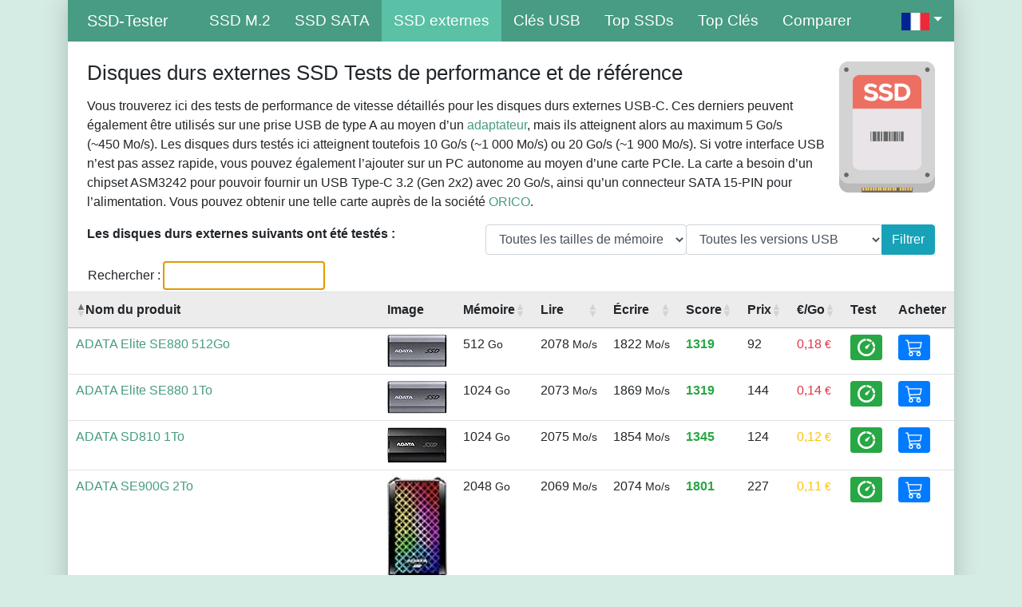

--- FILE ---
content_type: text/html; charset=UTF-8
request_url: https://ssd-tester.fr/disques_durs_externes_SSD.php
body_size: 13328
content:
<!doctype html>
<html lang="fr">
<head>
<meta charset="utf-8">
<meta name="viewport" content="width=device-width, initial-scale=0.7, shrink-to-fit=no">
<meta name="description" content="Vous trouverez ici des tests de performance de vitesse détaillés pour les disques durs externes USB-C.">
<meta name="author" content="MM-Webconsulting">
<link rel="stylesheet" href="https://www.mm-webconsulting.com/downloads/bootstrap-4.6.2.min.css">
<script src="https://www.mm-webconsulting.com/downloads/jquery-3.6.1.min.js"></script>
<link rel="apple-touch-icon" sizes="128x128" href="/apple-touch-icon.png">
<link rel="apple-touch-icon-precomposed" href="/apple-touch-icon.png">
<title>Disques durs externes SSD Tests de performance et de référence 2026</title>
<link rel="stylesheet" href="style.css" type="text/css">
 </head>
<div class="container">
<div class="boxed">
<nav class="navbar navbar-expand-lg  navbar-dark bg-dark sticky-top"> <a class="navbar-brand ml-4" href="/">SSD-Tester</a>
  <button class="navbar-toggler" type="button" data-toggle="collapse" data-target="#navbarText" aria-controls="navbarText" aria-expanded="false" aria-label="Toggle navigation"> <span class="navbar-toggler-icon"></span> </button>
  <div class="collapse navbar-collapse" id="navbarText">
    <ul class="navbar-nav mr-auto">
   <!--li class="nav-item"><a class="nav-link" href="/">Home</a> </li>-->
      <li class="nav-item"><a class="nav-link" href="m2_ssd_test.php" title="M.2 SSD Test">SSD M.2</a></li>
      <li class="nav-item"><a class="nav-link" href="sata_ssd_test.php" title="SATA SSD Test">SSD SATA</a></li>
      <li class="nav-item active"><a class="nav-link" href="disques_durs_externes_SSD.php" title="SSD externes">SSD externes</a></li>
      <li class="nav-item"><a class="nav-link" href="cle_usb_test.php" title="Clés USB Test">Clés USB</a> </li>
		<li class="nav-item"><a class="nav-link" href="top_ssd.php" title="Top SSDs">Top SSDs</a> </li>
		<li class="nav-item"><a class="nav-link" href="top_cle_usb.php" title="Top Clés USB">Top Clés</a> </li>
     <li class="nav-item"><a class="nav-link" href="comparaison.php" title="comparer les médias">Comparer</a></li>
					</ul>
			 <ul class="navbar-nav ms-auto">
					<li class="nav-item dropdown d-flex">
        <a class="nav-link dropdown-toggle" href="#" role="button" data-toggle="dropdown" aria-expanded="false">
        <img src="img/flagge_fr.png" width="35" height="22" title="Français" alt="Français"/></a>
        <div class="dropdown-menu">
									<a class="dropdown-item" href="https://ssd-tester.com/"><img src="img/flagge_us.png" width="35" height="22" title="Anglais" alt="Anglais"/> &nbsp; EN</a>
          <a class="dropdown-item" href="https://ssd-tester.de/"><img src="img/flagge_de.png" width="35" height="22" title="Allemand" alt="Allemand"/> &nbsp; DE</a>
									<a class="dropdown-item" href="https://ssd-tester.it/"><img src="img/flagge_it.png" width="35" height="22" title="Italien" alt="Italien"/> &nbsp; IT</a>
									<a class="dropdown-item" href="https://ssd-tester.es/"><img src="img/flagge_es.png" width="35" height="22" title="Espagnol" alt="Espagnol"/> &nbsp; ES</a>
									<a class="dropdown-item" href="https://ssd-tester.pl/"><img src="img/flagge_pl.png" width="35" height="22" title="Polonais" alt="Polonais"/> &nbsp; PL</a>
        </div>
     </li>
    </ul>
  </div>
</nav>
<div class="mt-4 mx-4"><img src="img/SSD-Big.png" alt="SATA SSDs" width="120" class="float-right" />
<h1>Disques durs externes SSD Tests de performance et de référence</h1>
<p>Vous trouverez ici des tests de performance de vitesse détaillés pour les disques durs externes USB-C. Ces derniers peuvent également être utilisés sur une prise USB de type A au moyen d&rsquo;un <a href="https://www.amazon.fr/dp/B08HZ6PS61/?tag=ssd-testeur-21" target="_blank">adaptateur</a>, mais ils atteignent alors au maximum  5&nbsp;Go/s (~450&nbsp;Mo/s). Les disques durs testés ici atteignent toutefois 10 Go/s (~1&nbsp;000&nbsp;Mo/s) ou 20&nbsp;Go/s (~1&nbsp;900&nbsp;Mo/s). Si votre interface USB n&rsquo;est pas assez rapide, vous pouvez également l&rsquo;ajouter sur un PC autonome au moyen d&rsquo;une carte PCIe. La carte a besoin d&rsquo;un chipset ASM3242 pour pouvoir fournir un USB Type-C 3.2 (Gen 2x2) avec 20&nbsp;Go/s, ainsi qu&rsquo;un connecteur SATA 15-PIN pour l&rsquo;alimentation. Vous pouvez obtenir une telle carte auprès de la société <a href="https://www.amazon.fr/dp/B08CZ19PL9/?tag=ssd-testeur-21" target="_blank">ORICO</a>.</p>
<form method="get" action="" class=" float-right">
 <div class="input-group mb-2">
   <div class="input-group-prepend">
<select name="sort" class="form-control">
 <option value="">Toutes les tailles de mémoire</option>
<option >500 Go</option>
<option >1024 Go</option>
<option >2048 Go</option>
</select>
    </div>
		<div class="input-group-prepend">
<select name="sort_interface" class="form-control">
 <option value="">Toutes les versions USB</option>
	<option>USB 3.2 Gen 1x1 (5 Gbit/s)</option>
	<option >USB 3.2 Gen 2x1 (10 Gbit/s)</option>
<option >USB 3.2 Gen 2x2 (20 Gbit/s)</option>
<option >USB 4.0 Gen 3x2 (40 Gbit/s)</option>
</select>
    </div>
  <div class="input-group-append">
 <button class="btn btn-info" type="submit">Filtrer</button>
   </div>
  </div>
</form>
<p><strong>Les disques durs externes suivants ont été testés :</strong></p>
	</div>
<link rel="stylesheet" href="//cdn.datatables.net/2.3.1/css/dataTables.dataTables.min.css" />
<link rel="stylesheet" href="https://cdn.datatables.net/fixedheader/4.0.2/css/fixedHeader.dataTables.css" />
<script src="//cdn.datatables.net/2.3.1/js/dataTables.min.js"></script>
<script src="https://cdn.datatables.net/fixedheader/4.0.2/js/dataTables.fixedHeader.js"></script>
<script src="//cdn.datatables.net/plug-ins/2.3.1/sorting/any-number.js"></script>
<div class="table-responsive">
<table id="table" data-toggle="table" data-locale="fr-FR" data-sortable="true" class="table hover">
  <thead class="table-active">
    <tr>
      <th>Nom du produit</th>
		<th data-orderable="false">Image</th>
      <th>Mémoire</th>
     <th>Lire</th>
     <th>Écrire</th>
     <th>Score</th>
     <th>Prix</th>
	<th>€/Go</th>
     <th data-orderable="false">Test</th>
     <th data-orderable="false">Acheter</th>
     </tr>
  </thead>
  <tbody>
    <tr>
    <td data-order="1"><a href="adata_elite_se880_512gb.html">ADATA Elite SE880 512Go</a>
          </td>
<td><img loading="lazy" src="https://m.media-amazon.com/images/I/6199XaLQabL._AC_SL75_.jpg" alt="AELI-SE880-500GCGY" class="lazyload" width="75"></td>
				<td>512&nbsp;<small>Go</small></td>
   <td>2078&nbsp;<small>Mo/s</small></td>
   <td>1822&nbsp;<small>Mo/s</small></td>
     <td class="text-success font-weight-bold">1319</td>
   <td>92</td>
		<td class="text-danger">0,18&nbsp;<small>€</small></td>
    <td><a href="adata_elite_se880_512gb.html" class="btn btn-success btn-sm" title="Afficher le test de performance"><img src="img/performance.svg" alt="Performance Test" width="22" height="22"></a></td>
   <td><a href="https://www.amazon.fr/gp/product/B09VS3LQT5/?tag=ssd-testeur-21" class="btn btn-primary btn-sm" rel="nofollow" target="_blank" title="Acheter le produit sur Amazon"><svg class="bi bi-cart3" width="22" height="22" viewBox="0 0 16 16" fill="currentColor" xmlns="http://www.w3.org/2000/svg">
  <path fill-rule="evenodd" d="M0 1.5A.5.5 0 0 1 .5 1H2a.5.5 0 0 1 .485.379L2.89 3H14.5a.5.5 0 0 1 .49.598l-1 5a.5.5 0 0 1-.465.401l-9.397.472L4.415 11H13a.5.5 0 0 1 0 1H4a.5.5 0 0 1-.491-.408L2.01 3.607 1.61 2H.5a.5.5 0 0 1-.5-.5zM3.102 4l.84 4.479 9.144-.459L13.89 4H3.102zM5 12a2 2 0 1 0 0 4 2 2 0 0 0 0-4zm7 0a2 2 0 1 0 0 4 2 2 0 0 0 0-4zm-7 1a1 1 0 1 0 0 2 1 1 0 0 0 0-2zm7 0a1 1 0 1 0 0 2 1 1 0 0 0 0-2z"/>
</svg></a></td>
     </tr>
    <tr>
    <td data-order="2"><a href="adata_elite_se880_1tb.html">ADATA Elite SE880 1To</a>
          </td>
<td><img loading="lazy" src="https://m.media-amazon.com/images/I/6199XaLQabL._AC_SL75_.jpg" alt="AELI-SE880-1TCGY" class="lazyload" width="75"></td>
				<td>1024&nbsp;<small>Go</small></td>
   <td>2073&nbsp;<small>Mo/s</small></td>
   <td>1869&nbsp;<small>Mo/s</small></td>
     <td class="text-success font-weight-bold">1319</td>
   <td>144</td>
		<td class="text-danger">0,14&nbsp;<small>€</small></td>
    <td><a href="adata_elite_se880_1tb.html" class="btn btn-success btn-sm" title="Afficher le test de performance"><img src="img/performance.svg" alt="Performance Test" width="22" height="22"></a></td>
   <td><a href="https://www.amazon.fr/gp/product/B0D3WR8JH2/?tag=ssd-testeur-21" class="btn btn-primary btn-sm" rel="nofollow" target="_blank" title="Acheter le produit sur Amazon"><svg class="bi bi-cart3" width="22" height="22" viewBox="0 0 16 16" fill="currentColor" xmlns="http://www.w3.org/2000/svg">
  <path fill-rule="evenodd" d="M0 1.5A.5.5 0 0 1 .5 1H2a.5.5 0 0 1 .485.379L2.89 3H14.5a.5.5 0 0 1 .49.598l-1 5a.5.5 0 0 1-.465.401l-9.397.472L4.415 11H13a.5.5 0 0 1 0 1H4a.5.5 0 0 1-.491-.408L2.01 3.607 1.61 2H.5a.5.5 0 0 1-.5-.5zM3.102 4l.84 4.479 9.144-.459L13.89 4H3.102zM5 12a2 2 0 1 0 0 4 2 2 0 0 0 0-4zm7 0a2 2 0 1 0 0 4 2 2 0 0 0 0-4zm-7 1a1 1 0 1 0 0 2 1 1 0 0 0 0-2zm7 0a1 1 0 1 0 0 2 1 1 0 0 0 0-2z"/>
</svg></a></td>
     </tr>
    <tr>
    <td data-order="3"><a href="adata_sd810_1tb.html">ADATA SD810 1To</a>
          </td>
<td><img loading="lazy" src="https://m.media-amazon.com/images/I/81vyaZnhqHL._AC_SL75_.jpg" alt="SD810-1000G-CBK" class="lazyload" width="75"></td>
				<td>1024&nbsp;<small>Go</small></td>
   <td>2075&nbsp;<small>Mo/s</small></td>
   <td>1854&nbsp;<small>Mo/s</small></td>
     <td class="text-success font-weight-bold">1345</td>
   <td>124</td>
		<td class="text-warning">0,12&nbsp;<small>€</small></td>
    <td><a href="adata_sd810_1tb.html" class="btn btn-success btn-sm" title="Afficher le test de performance"><img src="img/performance.svg" alt="Performance Test" width="22" height="22"></a></td>
   <td><a href="https://www.amazon.fr/gp/product/B0CQ727T1R/?tag=ssd-testeur-21" class="btn btn-primary btn-sm" rel="nofollow" target="_blank" title="Acheter le produit sur Amazon"><svg class="bi bi-cart3" width="22" height="22" viewBox="0 0 16 16" fill="currentColor" xmlns="http://www.w3.org/2000/svg">
  <path fill-rule="evenodd" d="M0 1.5A.5.5 0 0 1 .5 1H2a.5.5 0 0 1 .485.379L2.89 3H14.5a.5.5 0 0 1 .49.598l-1 5a.5.5 0 0 1-.465.401l-9.397.472L4.415 11H13a.5.5 0 0 1 0 1H4a.5.5 0 0 1-.491-.408L2.01 3.607 1.61 2H.5a.5.5 0 0 1-.5-.5zM3.102 4l.84 4.479 9.144-.459L13.89 4H3.102zM5 12a2 2 0 1 0 0 4 2 2 0 0 0 0-4zm7 0a2 2 0 1 0 0 4 2 2 0 0 0 0-4zm-7 1a1 1 0 1 0 0 2 1 1 0 0 0 0-2zm7 0a1 1 0 1 0 0 2 1 1 0 0 0 0-2z"/>
</svg></a></td>
     </tr>
    <tr>
    <td data-order="4"><a href="adata_se900g_2tb.html">ADATA SE900G 2To</a>
          </td>
<td><img loading="lazy" src="https://m.media-amazon.com/images/I/71F2LHQFL3L._AC_SL75_.jpg" alt="ASE900G-2TU32G2-CBK" class="lazyload" width="75"></td>
				<td>2048&nbsp;<small>Go</small></td>
   <td>2069&nbsp;<small>Mo/s</small></td>
   <td>2074&nbsp;<small>Mo/s</small></td>
     <td class="text-success font-weight-bold">1801</td>
   <td>227</td>
		<td class="text-warning">0,11&nbsp;<small>€</small></td>
    <td><a href="adata_se900g_2tb.html" class="btn btn-success btn-sm" title="Afficher le test de performance"><img src="img/performance.svg" alt="Performance Test" width="22" height="22"></a></td>
   <td><a href="https://www.amazon.fr/gp/product/B08V8SHLL2/?tag=ssd-testeur-21" class="btn btn-primary btn-sm" rel="nofollow" target="_blank" title="Acheter le produit sur Amazon"><svg class="bi bi-cart3" width="22" height="22" viewBox="0 0 16 16" fill="currentColor" xmlns="http://www.w3.org/2000/svg">
  <path fill-rule="evenodd" d="M0 1.5A.5.5 0 0 1 .5 1H2a.5.5 0 0 1 .485.379L2.89 3H14.5a.5.5 0 0 1 .49.598l-1 5a.5.5 0 0 1-.465.401l-9.397.472L4.415 11H13a.5.5 0 0 1 0 1H4a.5.5 0 0 1-.491-.408L2.01 3.607 1.61 2H.5a.5.5 0 0 1-.5-.5zM3.102 4l.84 4.479 9.144-.459L13.89 4H3.102zM5 12a2 2 0 1 0 0 4 2 2 0 0 0 0-4zm7 0a2 2 0 1 0 0 4 2 2 0 0 0 0-4zm-7 1a1 1 0 1 0 0 2 1 1 0 0 0 0-2zm7 0a1 1 0 1 0 0 2 1 1 0 0 0 0-2z"/>
</svg></a></td>
     </tr>
    <tr>
    <td data-order="5"><a href="adata_se920_1tb.html">ADATA SE920 1To</a>
          </td>
<td><img loading="lazy" src="https://m.media-amazon.com/images/I/51ocBIynT4L._AC_SL75_.jpg" alt="SE920-1TCBK" class="lazyload" width="75"></td>
				<td>1024&nbsp;<small>Go</small></td>
   <td>3692&nbsp;<small>Mo/s</small></td>
   <td>3672&nbsp;<small>Mo/s</small></td>
     <td class="text-success font-weight-bold">3318</td>
   <td>154</td>
		<td class="text-danger">0,15&nbsp;<small>€</small></td>
    <td><a href="adata_se920_1tb.html" class="btn btn-success btn-sm" title="Afficher le test de performance"><img src="img/performance.svg" alt="Performance Test" width="22" height="22"></a></td>
   <td><a href="https://www.amazon.fr/gp/product/B0CN2RJ7Y9/?tag=ssd-testeur-21" class="btn btn-primary btn-sm" rel="nofollow" target="_blank" title="Acheter le produit sur Amazon"><svg class="bi bi-cart3" width="22" height="22" viewBox="0 0 16 16" fill="currentColor" xmlns="http://www.w3.org/2000/svg">
  <path fill-rule="evenodd" d="M0 1.5A.5.5 0 0 1 .5 1H2a.5.5 0 0 1 .485.379L2.89 3H14.5a.5.5 0 0 1 .49.598l-1 5a.5.5 0 0 1-.465.401l-9.397.472L4.415 11H13a.5.5 0 0 1 0 1H4a.5.5 0 0 1-.491-.408L2.01 3.607 1.61 2H.5a.5.5 0 0 1-.5-.5zM3.102 4l.84 4.479 9.144-.459L13.89 4H3.102zM5 12a2 2 0 1 0 0 4 2 2 0 0 0 0-4zm7 0a2 2 0 1 0 0 4 2 2 0 0 0 0-4zm-7 1a1 1 0 1 0 0 2 1 1 0 0 0 0-2zm7 0a1 1 0 1 0 0 2 1 1 0 0 0 0-2z"/>
</svg></a></td>
     </tr>
    <tr>
    <td data-order="6"><a href="adata_se920_20gbps_1tb.html">ADATA SE920 (@20Gbps) 1To</a>
          </td>
<td><img loading="lazy" src="https://m.media-amazon.com/images/I/51ocBIynT4L._AC_SL75_.jpg" alt="SE920-1TCBK" class="lazyload" width="75"></td>
				<td>1024&nbsp;<small>Go</small></td>
   <td>2076&nbsp;<small>Mo/s</small></td>
   <td>2077&nbsp;<small>Mo/s</small></td>
     <td class="text-success font-weight-bold">1802</td>
   <td>154</td>
		<td class="text-danger">0,15&nbsp;<small>€</small></td>
    <td><a href="adata_se920_20gbps_1tb.html" class="btn btn-success btn-sm" title="Afficher le test de performance"><img src="img/performance.svg" alt="Performance Test" width="22" height="22"></a></td>
   <td><a href="https://www.amazon.fr/gp/product/B0CN2RJ7Y9/?tag=ssd-testeur-21" class="btn btn-primary btn-sm" rel="nofollow" target="_blank" title="Acheter le produit sur Amazon"><svg class="bi bi-cart3" width="22" height="22" viewBox="0 0 16 16" fill="currentColor" xmlns="http://www.w3.org/2000/svg">
  <path fill-rule="evenodd" d="M0 1.5A.5.5 0 0 1 .5 1H2a.5.5 0 0 1 .485.379L2.89 3H14.5a.5.5 0 0 1 .49.598l-1 5a.5.5 0 0 1-.465.401l-9.397.472L4.415 11H13a.5.5 0 0 1 0 1H4a.5.5 0 0 1-.491-.408L2.01 3.607 1.61 2H.5a.5.5 0 0 1-.5-.5zM3.102 4l.84 4.479 9.144-.459L13.89 4H3.102zM5 12a2 2 0 1 0 0 4 2 2 0 0 0 0-4zm7 0a2 2 0 1 0 0 4 2 2 0 0 0 0-4zm-7 1a1 1 0 1 0 0 2 1 1 0 0 0 0-2zm7 0a1 1 0 1 0 0 2 1 1 0 0 0 0-2z"/>
</svg></a></td>
     </tr>
    <tr>
    <td data-order="7"><a href="asus_rog_strix_arion_s500_500gb.html">ASUS ROG Strix Arion S500 500Go</a>
          </td>
<td><img loading="lazy" src="https://m.media-amazon.com/images/I/71K4g2SIRHL._AC_SL75_.jpg" alt="90DD02I0-M09000" class="lazyload" width="75"></td>
				<td>500&nbsp;<small>Go</small></td>
   <td>1002&nbsp;<small>Mo/s</small></td>
   <td>1063&nbsp;<small>Mo/s</small></td>
     <td class="text-success font-weight-bold">1354</td>
   <td>143</td>
		<td class="text-danger">0,29&nbsp;<small>€</small></td>
    <td><a href="asus_rog_strix_arion_s500_500gb.html" class="btn btn-success btn-sm" title="Afficher le test de performance"><img src="img/performance.svg" alt="Performance Test" width="22" height="22"></a></td>
   <td><a href="https://www.amazon.fr/gp/product/B09CDXBPFT/?tag=ssd-testeur-21" class="btn btn-primary btn-sm" rel="nofollow" target="_blank" title="Acheter le produit sur Amazon"><svg class="bi bi-cart3" width="22" height="22" viewBox="0 0 16 16" fill="currentColor" xmlns="http://www.w3.org/2000/svg">
  <path fill-rule="evenodd" d="M0 1.5A.5.5 0 0 1 .5 1H2a.5.5 0 0 1 .485.379L2.89 3H14.5a.5.5 0 0 1 .49.598l-1 5a.5.5 0 0 1-.465.401l-9.397.472L4.415 11H13a.5.5 0 0 1 0 1H4a.5.5 0 0 1-.491-.408L2.01 3.607 1.61 2H.5a.5.5 0 0 1-.5-.5zM3.102 4l.84 4.479 9.144-.459L13.89 4H3.102zM5 12a2 2 0 1 0 0 4 2 2 0 0 0 0-4zm7 0a2 2 0 1 0 0 4 2 2 0 0 0 0-4zm-7 1a1 1 0 1 0 0 2 1 1 0 0 0 0-2zm7 0a1 1 0 1 0 0 2 1 1 0 0 0 0-2z"/>
</svg></a></td>
     </tr>
    <tr>
    <td data-order="8"><a href="asus_tuf_gaming_as1000_1tb.html">ASUS TUF Gaming AS1000 1To</a>
          </td>
<td><img loading="lazy" src="https://m.media-amazon.com/images/I/41TwnbuCyAL._AC_SL75_.jpg" alt="90DD02Q0-M09000" class="lazyload" width="75"></td>
				<td>1024&nbsp;<small>Go</small></td>
   <td>1081&nbsp;<small>Mo/s</small></td>
   <td>1056&nbsp;<small>Mo/s</small></td>
     <td class="text-warning font-weight-bold">1070</td>
   <td>168</td>
		<td class="text-danger">0,16&nbsp;<small>€</small></td>
    <td><a href="asus_tuf_gaming_as1000_1tb.html" class="btn btn-success btn-sm" title="Afficher le test de performance"><img src="img/performance.svg" alt="Performance Test" width="22" height="22"></a></td>
   <td><a href="https://www.amazon.fr/gp/product/B0BRYYP7RN/?tag=ssd-testeur-21" class="btn btn-primary btn-sm" rel="nofollow" target="_blank" title="Acheter le produit sur Amazon"><svg class="bi bi-cart3" width="22" height="22" viewBox="0 0 16 16" fill="currentColor" xmlns="http://www.w3.org/2000/svg">
  <path fill-rule="evenodd" d="M0 1.5A.5.5 0 0 1 .5 1H2a.5.5 0 0 1 .485.379L2.89 3H14.5a.5.5 0 0 1 .49.598l-1 5a.5.5 0 0 1-.465.401l-9.397.472L4.415 11H13a.5.5 0 0 1 0 1H4a.5.5 0 0 1-.491-.408L2.01 3.607 1.61 2H.5a.5.5 0 0 1-.5-.5zM3.102 4l.84 4.479 9.144-.459L13.89 4H3.102zM5 12a2 2 0 1 0 0 4 2 2 0 0 0 0-4zm7 0a2 2 0 1 0 0 4 2 2 0 0 0 0-4zm-7 1a1 1 0 1 0 0 2 1 1 0 0 0 0-2zm7 0a1 1 0 1 0 0 2 1 1 0 0 0 0-2z"/>
</svg></a></td>
     </tr>
    <tr>
    <td data-order="9"><a href="asus_tuf_gaming_as2000_plus_2tb.html">ASUS TUF Gaming AS2000 Plus 2To</a>
          </td>
<td><img loading="lazy" src="https://m.media-amazon.com/images/I/61Qdv9c85LL._AC_SL75_.jpg" alt="90DD02Y0-M09000" class="lazyload" width="75"></td>
				<td>2048&nbsp;<small>Go</small></td>
   <td>2013&nbsp;<small>Mo/s</small></td>
   <td>2095&nbsp;<small>Mo/s</small></td>
     <td class="text-success font-weight-bold">1830</td>
   <td>269</td>
		<td class="text-warning">0,13&nbsp;<small>€</small></td>
    <td><a href="asus_tuf_gaming_as2000_plus_2tb.html" class="btn btn-success btn-sm" title="Afficher le test de performance"><img src="img/performance.svg" alt="Performance Test" width="22" height="22"></a></td>
   <td><a href="https://www.amazon.fr/gp/product/B08HCGVHY6/?tag=ssd-testeur-21" class="btn btn-primary btn-sm" rel="nofollow" target="_blank" title="Acheter le produit sur Amazon"><svg class="bi bi-cart3" width="22" height="22" viewBox="0 0 16 16" fill="currentColor" xmlns="http://www.w3.org/2000/svg">
  <path fill-rule="evenodd" d="M0 1.5A.5.5 0 0 1 .5 1H2a.5.5 0 0 1 .485.379L2.89 3H14.5a.5.5 0 0 1 .49.598l-1 5a.5.5 0 0 1-.465.401l-9.397.472L4.415 11H13a.5.5 0 0 1 0 1H4a.5.5 0 0 1-.491-.408L2.01 3.607 1.61 2H.5a.5.5 0 0 1-.5-.5zM3.102 4l.84 4.479 9.144-.459L13.89 4H3.102zM5 12a2 2 0 1 0 0 4 2 2 0 0 0 0-4zm7 0a2 2 0 1 0 0 4 2 2 0 0 0 0-4zm-7 1a1 1 0 1 0 0 2 1 1 0 0 0 0-2zm7 0a1 1 0 1 0 0 2 1 1 0 0 0 0-2z"/>
</svg></a></td>
     </tr>
    <tr>
    <td data-order="10"><a href="biwin_amber_pr2000_2tb.html">Biwin Amber PR2000 2To</a>
          </td>
<td><img loading="lazy" src="https://m.media-amazon.com/images/I/51n7VHRVH7L._AC_SL75_.jpg" alt="Portable SSD PR2000 2TB" class="lazyload" width="75"></td>
				<td>2048&nbsp;<small>Go</small></td>
   <td>2076&nbsp;<small>Mo/s</small></td>
   <td>1886&nbsp;<small>Mo/s</small></td>
     <td class="text-success font-weight-bold">1282</td>
   <td>185</td>
		<td class="text-warning">0,09&nbsp;<small>€</small></td>
    <td><a href="biwin_amber_pr2000_2tb.html" class="btn btn-success btn-sm" title="Afficher le test de performance"><img src="img/performance.svg" alt="Performance Test" width="22" height="22"></a></td>
   <td><a href="https://www.amazon.fr/gp/product/B0DTHJ5R5Y/?tag=ssd-testeur-21" class="btn btn-primary btn-sm" rel="nofollow" target="_blank" title="Acheter le produit sur Amazon"><svg class="bi bi-cart3" width="22" height="22" viewBox="0 0 16 16" fill="currentColor" xmlns="http://www.w3.org/2000/svg">
  <path fill-rule="evenodd" d="M0 1.5A.5.5 0 0 1 .5 1H2a.5.5 0 0 1 .485.379L2.89 3H14.5a.5.5 0 0 1 .49.598l-1 5a.5.5 0 0 1-.465.401l-9.397.472L4.415 11H13a.5.5 0 0 1 0 1H4a.5.5 0 0 1-.491-.408L2.01 3.607 1.61 2H.5a.5.5 0 0 1-.5-.5zM3.102 4l.84 4.479 9.144-.459L13.89 4H3.102zM5 12a2 2 0 1 0 0 4 2 2 0 0 0 0-4zm7 0a2 2 0 1 0 0 4 2 2 0 0 0 0-4zm-7 1a1 1 0 1 0 0 2 1 1 0 0 0 0-2zm7 0a1 1 0 1 0 0 2 1 1 0 0 0 0-2z"/>
</svg></a></td>
     </tr>
    <tr>
    <td data-order="11"><a href="corsair_ex100u_1tb.html">Corsair EX100U 1To</a>
          </td>
<td><img loading="lazy" src="https://m.media-amazon.com/images/I/51D9G3a3xhL._AC_SL75_.jpg" alt="CSSD-EX100U1TB" class="lazyload" width="75"></td>
				<td>1024&nbsp;<small>Go</small></td>
   <td>1584&nbsp;<small>Mo/s</small></td>
   <td>1527&nbsp;<small>Mo/s</small></td>
     <td class="text-success font-weight-bold">1220</td>
   <td>121</td>
		<td class="text-warning">0,12&nbsp;<small>€</small></td>
    <td><a href="corsair_ex100u_1tb.html" class="btn btn-success btn-sm" title="Afficher le test de performance"><img src="img/performance.svg" alt="Performance Test" width="22" height="22"></a></td>
   <td><a href="https://www.amazon.fr/gp/product/B0BGJ2HWZX/?tag=ssd-testeur-21" class="btn btn-primary btn-sm" rel="nofollow" target="_blank" title="Acheter le produit sur Amazon"><svg class="bi bi-cart3" width="22" height="22" viewBox="0 0 16 16" fill="currentColor" xmlns="http://www.w3.org/2000/svg">
  <path fill-rule="evenodd" d="M0 1.5A.5.5 0 0 1 .5 1H2a.5.5 0 0 1 .485.379L2.89 3H14.5a.5.5 0 0 1 .49.598l-1 5a.5.5 0 0 1-.465.401l-9.397.472L4.415 11H13a.5.5 0 0 1 0 1H4a.5.5 0 0 1-.491-.408L2.01 3.607 1.61 2H.5a.5.5 0 0 1-.5-.5zM3.102 4l.84 4.479 9.144-.459L13.89 4H3.102zM5 12a2 2 0 1 0 0 4 2 2 0 0 0 0-4zm7 0a2 2 0 1 0 0 4 2 2 0 0 0 0-4zm-7 1a1 1 0 1 0 0 2 1 1 0 0 0 0-2zm7 0a1 1 0 1 0 0 2 1 1 0 0 0 0-2z"/>
</svg></a></td>
     </tr>
    <tr>
    <td data-order="12"><a href="corsair_ex100u_2tb.html">Corsair EX100U 2To</a>
          </td>
<td><img loading="lazy" src="https://m.media-amazon.com/images/I/51D9G3a3xhL._AC_SL75_.jpg" alt="CSSD-EX100U2TB" class="lazyload" width="75"></td>
				<td>2048&nbsp;<small>Go</small></td>
   <td>1547&nbsp;<small>Mo/s</small></td>
   <td>1523&nbsp;<small>Mo/s</small></td>
     <td class="text-success font-weight-bold">1287</td>
   <td>203</td>
		<td class="text-warning">0,10&nbsp;<small>€</small></td>
    <td><a href="corsair_ex100u_2tb.html" class="btn btn-success btn-sm" title="Afficher le test de performance"><img src="img/performance.svg" alt="Performance Test" width="22" height="22"></a></td>
   <td><a href="https://www.amazon.fr/gp/product/B0BGJ1JF8L/?tag=ssd-testeur-21" class="btn btn-primary btn-sm" rel="nofollow" target="_blank" title="Acheter le produit sur Amazon"><svg class="bi bi-cart3" width="22" height="22" viewBox="0 0 16 16" fill="currentColor" xmlns="http://www.w3.org/2000/svg">
  <path fill-rule="evenodd" d="M0 1.5A.5.5 0 0 1 .5 1H2a.5.5 0 0 1 .485.379L2.89 3H14.5a.5.5 0 0 1 .49.598l-1 5a.5.5 0 0 1-.465.401l-9.397.472L4.415 11H13a.5.5 0 0 1 0 1H4a.5.5 0 0 1-.491-.408L2.01 3.607 1.61 2H.5a.5.5 0 0 1-.5-.5zM3.102 4l.84 4.479 9.144-.459L13.89 4H3.102zM5 12a2 2 0 1 0 0 4 2 2 0 0 0 0-4zm7 0a2 2 0 1 0 0 4 2 2 0 0 0 0-4zm-7 1a1 1 0 1 0 0 2 1 1 0 0 0 0-2zm7 0a1 1 0 1 0 0 2 1 1 0 0 0 0-2z"/>
</svg></a></td>
     </tr>
    <tr>
    <td data-order="13"><a href="crucial_x10_pro_1tb.html">Crucial X10 Pro 1To</a>
          </td>
<td><img loading="lazy" src="https://m.media-amazon.com/images/I/81QnLlCBxfL._AC_SL75_.jpg" alt="CT1000X10PROSSD902" class="lazyload" width="75"></td>
				<td>1024&nbsp;<small>Go</small></td>
   <td>2073&nbsp;<small>Mo/s</small></td>
   <td>1673&nbsp;<small>Mo/s</small></td>
     <td class="text-success font-weight-bold">1263</td>
   <td>130</td>
		<td class="text-warning">0,13&nbsp;<small>€</small></td>
    <td><a href="crucial_x10_pro_1tb.html" class="btn btn-success btn-sm" title="Afficher le test de performance"><img src="img/performance.svg" alt="Performance Test" width="22" height="22"></a></td>
   <td><a href="https://www.amazon.fr/gp/product/B0C9WGGZT9/?tag=ssd-testeur-21" class="btn btn-primary btn-sm" rel="nofollow" target="_blank" title="Acheter le produit sur Amazon"><svg class="bi bi-cart3" width="22" height="22" viewBox="0 0 16 16" fill="currentColor" xmlns="http://www.w3.org/2000/svg">
  <path fill-rule="evenodd" d="M0 1.5A.5.5 0 0 1 .5 1H2a.5.5 0 0 1 .485.379L2.89 3H14.5a.5.5 0 0 1 .49.598l-1 5a.5.5 0 0 1-.465.401l-9.397.472L4.415 11H13a.5.5 0 0 1 0 1H4a.5.5 0 0 1-.491-.408L2.01 3.607 1.61 2H.5a.5.5 0 0 1-.5-.5zM3.102 4l.84 4.479 9.144-.459L13.89 4H3.102zM5 12a2 2 0 1 0 0 4 2 2 0 0 0 0-4zm7 0a2 2 0 1 0 0 4 2 2 0 0 0 0-4zm-7 1a1 1 0 1 0 0 2 1 1 0 0 0 0-2zm7 0a1 1 0 1 0 0 2 1 1 0 0 0 0-2z"/>
</svg></a></td>
     </tr>
    <tr>
    <td data-order="14"><a href="crucial_x10_pro_2tb.html">Crucial X10 Pro 2To</a>
          </td>
<td><img loading="lazy" src="https://m.media-amazon.com/images/I/81QnLlCBxfL._AC_SL75_.jpg" alt="CT2000X10PROSSD9" class="lazyload" width="75"></td>
				<td>2048&nbsp;<small>Go</small></td>
   <td>2072&nbsp;<small>Mo/s</small></td>
   <td>1810&nbsp;<small>Mo/s</small></td>
     <td class="text-success font-weight-bold">1307</td>
   <td>216</td>
		<td class="text-warning">0,11&nbsp;<small>€</small></td>
    <td><a href="crucial_x10_pro_2tb.html" class="btn btn-success btn-sm" title="Afficher le test de performance"><img src="img/performance.svg" alt="Performance Test" width="22" height="22"></a></td>
   <td><a href="https://www.amazon.fr/gp/product/B0C9WGS6MC/?tag=ssd-testeur-21" class="btn btn-primary btn-sm" rel="nofollow" target="_blank" title="Acheter le produit sur Amazon"><svg class="bi bi-cart3" width="22" height="22" viewBox="0 0 16 16" fill="currentColor" xmlns="http://www.w3.org/2000/svg">
  <path fill-rule="evenodd" d="M0 1.5A.5.5 0 0 1 .5 1H2a.5.5 0 0 1 .485.379L2.89 3H14.5a.5.5 0 0 1 .49.598l-1 5a.5.5 0 0 1-.465.401l-9.397.472L4.415 11H13a.5.5 0 0 1 0 1H4a.5.5 0 0 1-.491-.408L2.01 3.607 1.61 2H.5a.5.5 0 0 1-.5-.5zM3.102 4l.84 4.479 9.144-.459L13.89 4H3.102zM5 12a2 2 0 1 0 0 4 2 2 0 0 0 0-4zm7 0a2 2 0 1 0 0 4 2 2 0 0 0 0-4zm-7 1a1 1 0 1 0 0 2 1 1 0 0 0 0-2zm7 0a1 1 0 1 0 0 2 1 1 0 0 0 0-2z"/>
</svg></a></td>
     </tr>
    <tr>
    <td data-order="15"><a href="crucial_x6_500gb.html">Crucial X6 500Go</a>
          </td>
<td><img loading="lazy" src="https://m.media-amazon.com/images/I/51S83kOP3YL._AC_SL75_.jpg" alt="CT500X6SSD9SE" class="lazyload" width="75"></td>
				<td>500&nbsp;<small>Go</small></td>
   <td>854&nbsp;<small>Mo/s</small></td>
   <td>773&nbsp;<small>Mo/s</small></td>
     <td class="text-warning font-weight-bold">795</td>
   <td>95</td>
		<td class="text-danger">0,19&nbsp;<small>€</small></td>
    <td><a href="crucial_x6_500gb.html" class="btn btn-success btn-sm" title="Afficher le test de performance"><img src="img/performance.svg" alt="Performance Test" width="22" height="22"></a></td>
   <td><a href="https://www.amazon.fr/gp/product/B08W1F8YGJ/?tag=ssd-testeur-21" class="btn btn-primary btn-sm" rel="nofollow" target="_blank" title="Acheter le produit sur Amazon"><svg class="bi bi-cart3" width="22" height="22" viewBox="0 0 16 16" fill="currentColor" xmlns="http://www.w3.org/2000/svg">
  <path fill-rule="evenodd" d="M0 1.5A.5.5 0 0 1 .5 1H2a.5.5 0 0 1 .485.379L2.89 3H14.5a.5.5 0 0 1 .49.598l-1 5a.5.5 0 0 1-.465.401l-9.397.472L4.415 11H13a.5.5 0 0 1 0 1H4a.5.5 0 0 1-.491-.408L2.01 3.607 1.61 2H.5a.5.5 0 0 1-.5-.5zM3.102 4l.84 4.479 9.144-.459L13.89 4H3.102zM5 12a2 2 0 1 0 0 4 2 2 0 0 0 0-4zm7 0a2 2 0 1 0 0 4 2 2 0 0 0 0-4zm-7 1a1 1 0 1 0 0 2 1 1 0 0 0 0-2zm7 0a1 1 0 1 0 0 2 1 1 0 0 0 0-2z"/>
</svg></a></td>
     </tr>
    <tr>
    <td data-order="16"><a href="crucial_x6_1tb.html">Crucial X6 1To</a>
          </td>
<td><img loading="lazy" src="https://m.media-amazon.com/images/I/51S83kOP3YL._AC_SL75_.jpg" alt="CT1000X6SSD9" class="lazyload" width="75"></td>
				<td>1024&nbsp;<small>Go</small></td>
   <td>824&nbsp;<small>Mo/s</small></td>
   <td>813&nbsp;<small>Mo/s</small></td>
     <td class="text-warning font-weight-bold">851</td>
   <td>135</td>
		<td class="text-warning">0,13&nbsp;<small>€</small></td>
    <td><a href="crucial_x6_1tb.html" class="btn btn-success btn-sm" title="Afficher le test de performance"><img src="img/performance.svg" alt="Performance Test" width="22" height="22"></a></td>
   <td><a href="https://www.amazon.fr/gp/product/B08FSZT2J7/?tag=ssd-testeur-21" class="btn btn-primary btn-sm" rel="nofollow" target="_blank" title="Acheter le produit sur Amazon"><svg class="bi bi-cart3" width="22" height="22" viewBox="0 0 16 16" fill="currentColor" xmlns="http://www.w3.org/2000/svg">
  <path fill-rule="evenodd" d="M0 1.5A.5.5 0 0 1 .5 1H2a.5.5 0 0 1 .485.379L2.89 3H14.5a.5.5 0 0 1 .49.598l-1 5a.5.5 0 0 1-.465.401l-9.397.472L4.415 11H13a.5.5 0 0 1 0 1H4a.5.5 0 0 1-.491-.408L2.01 3.607 1.61 2H.5a.5.5 0 0 1-.5-.5zM3.102 4l.84 4.479 9.144-.459L13.89 4H3.102zM5 12a2 2 0 1 0 0 4 2 2 0 0 0 0-4zm7 0a2 2 0 1 0 0 4 2 2 0 0 0 0-4zm-7 1a1 1 0 1 0 0 2 1 1 0 0 0 0-2zm7 0a1 1 0 1 0 0 2 1 1 0 0 0 0-2z"/>
</svg></a></td>
     </tr>
    <tr>
    <td data-order="17"><a href="crucial_x6_2tb.html">Crucial X6 2To</a>
          </td>
<td><img loading="lazy" src="https://m.media-amazon.com/images/I/51S83kOP3YL._AC_SL75_.jpg" alt="CT2000X6SSD9" class="lazyload" width="75"></td>
				<td>2048&nbsp;<small>Go</small></td>
   <td>828&nbsp;<small>Mo/s</small></td>
   <td>818&nbsp;<small>Mo/s</small></td>
     <td class="text-warning font-weight-bold">959</td>
   <td>392</td>
		<td class="text-danger">0,19&nbsp;<small>€</small></td>
    <td><a href="crucial_x6_2tb.html" class="btn btn-success btn-sm" title="Afficher le test de performance"><img src="img/performance.svg" alt="Performance Test" width="22" height="22"></a></td>
   <td><a href="https://www.amazon.fr/gp/product/B08FSNKNSV/?tag=ssd-testeur-21" class="btn btn-primary btn-sm" rel="nofollow" target="_blank" title="Acheter le produit sur Amazon"><svg class="bi bi-cart3" width="22" height="22" viewBox="0 0 16 16" fill="currentColor" xmlns="http://www.w3.org/2000/svg">
  <path fill-rule="evenodd" d="M0 1.5A.5.5 0 0 1 .5 1H2a.5.5 0 0 1 .485.379L2.89 3H14.5a.5.5 0 0 1 .49.598l-1 5a.5.5 0 0 1-.465.401l-9.397.472L4.415 11H13a.5.5 0 0 1 0 1H4a.5.5 0 0 1-.491-.408L2.01 3.607 1.61 2H.5a.5.5 0 0 1-.5-.5zM3.102 4l.84 4.479 9.144-.459L13.89 4H3.102zM5 12a2 2 0 1 0 0 4 2 2 0 0 0 0-4zm7 0a2 2 0 1 0 0 4 2 2 0 0 0 0-4zm-7 1a1 1 0 1 0 0 2 1 1 0 0 0 0-2zm7 0a1 1 0 1 0 0 2 1 1 0 0 0 0-2z"/>
</svg></a></td>
     </tr>
    <tr>
    <td data-order="18"><a href="crucial_x8_1tb.html">Crucial X8 1To</a>
          </td>
<td><img loading="lazy" src="https://m.media-amazon.com/images/I/41BZrAvFYVL._AC_SL75_.jpg" alt="CT1000X8SSD9" class="lazyload" width="75"></td>
				<td>1024&nbsp;<small>Go</small></td>
   <td>1051&nbsp;<small>Mo/s</small></td>
   <td>1014&nbsp;<small>Mo/s</small></td>
     <td class="text-warning font-weight-bold">1051</td>
   <td>88</td>
		<td class="text-warning">0,09&nbsp;<small>€</small></td>
    <td><a href="crucial_x8_1tb.html" class="btn btn-success btn-sm" title="Afficher le test de performance"><img src="img/performance.svg" alt="Performance Test" width="22" height="22"></a></td>
   <td><a href="https://www.amazon.fr/gp/product/B07YD5TK4F/?tag=ssd-testeur-21" class="btn btn-primary btn-sm" rel="nofollow" target="_blank" title="Acheter le produit sur Amazon"><svg class="bi bi-cart3" width="22" height="22" viewBox="0 0 16 16" fill="currentColor" xmlns="http://www.w3.org/2000/svg">
  <path fill-rule="evenodd" d="M0 1.5A.5.5 0 0 1 .5 1H2a.5.5 0 0 1 .485.379L2.89 3H14.5a.5.5 0 0 1 .49.598l-1 5a.5.5 0 0 1-.465.401l-9.397.472L4.415 11H13a.5.5 0 0 1 0 1H4a.5.5 0 0 1-.491-.408L2.01 3.607 1.61 2H.5a.5.5 0 0 1-.5-.5zM3.102 4l.84 4.479 9.144-.459L13.89 4H3.102zM5 12a2 2 0 1 0 0 4 2 2 0 0 0 0-4zm7 0a2 2 0 1 0 0 4 2 2 0 0 0 0-4zm-7 1a1 1 0 1 0 0 2 1 1 0 0 0 0-2zm7 0a1 1 0 1 0 0 2 1 1 0 0 0 0-2z"/>
</svg></a></td>
     </tr>
    <tr>
    <td data-order="19"><a href="crucial_x8_2tb.html">Crucial X8 2To</a>
          </td>
<td><img loading="lazy" src="https://m.media-amazon.com/images/I/41BZrAvFYVL._AC_SL75_.jpg" alt="CT2000X8SSD9" class="lazyload" width="75"></td>
				<td>2048&nbsp;<small>Go</small></td>
   <td>1052&nbsp;<small>Mo/s</small></td>
   <td>1014&nbsp;<small>Mo/s</small></td>
     <td class="text-warning font-weight-bold">1083</td>
   <td>120</td>
		<td class="text-success">0,06&nbsp;<small>€</small></td>
    <td><a href="crucial_x8_2tb.html" class="btn btn-success btn-sm" title="Afficher le test de performance"><img src="img/performance.svg" alt="Performance Test" width="22" height="22"></a></td>
   <td><a href="https://www.amazon.fr/gp/product/B08C3XVP2P/?tag=ssd-testeur-21" class="btn btn-primary btn-sm" rel="nofollow" target="_blank" title="Acheter le produit sur Amazon"><svg class="bi bi-cart3" width="22" height="22" viewBox="0 0 16 16" fill="currentColor" xmlns="http://www.w3.org/2000/svg">
  <path fill-rule="evenodd" d="M0 1.5A.5.5 0 0 1 .5 1H2a.5.5 0 0 1 .485.379L2.89 3H14.5a.5.5 0 0 1 .49.598l-1 5a.5.5 0 0 1-.465.401l-9.397.472L4.415 11H13a.5.5 0 0 1 0 1H4a.5.5 0 0 1-.491-.408L2.01 3.607 1.61 2H.5a.5.5 0 0 1-.5-.5zM3.102 4l.84 4.479 9.144-.459L13.89 4H3.102zM5 12a2 2 0 1 0 0 4 2 2 0 0 0 0-4zm7 0a2 2 0 1 0 0 4 2 2 0 0 0 0-4zm-7 1a1 1 0 1 0 0 2 1 1 0 0 0 0-2zm7 0a1 1 0 1 0 0 2 1 1 0 0 0 0-2z"/>
</svg></a></td>
     </tr>
    <tr>
    <td data-order="20"><a href="crucial_x9_1tb.html">Crucial X9 1To</a>
          </td>
<td><img loading="lazy" src="https://m.media-amazon.com/images/I/81QnLlCBxfL._AC_SL75_.jpg" alt="CT1000X9SSD902" class="lazyload" width="75"></td>
				<td>1024&nbsp;<small>Go</small></td>
   <td>1052&nbsp;<small>Mo/s</small></td>
   <td>1011&nbsp;<small>Mo/s</small></td>
     <td class="text-warning font-weight-bold">1057</td>
   <td>100</td>
		<td class="text-warning">0,10&nbsp;<small>€</small></td>
    <td><a href="crucial_x9_1tb.html" class="btn btn-success btn-sm" title="Afficher le test de performance"><img src="img/performance.svg" alt="Performance Test" width="22" height="22"></a></td>
   <td><a href="https://www.amazon.fr/gp/product/B0CGW1FQV4/?tag=ssd-testeur-21" class="btn btn-primary btn-sm" rel="nofollow" target="_blank" title="Acheter le produit sur Amazon"><svg class="bi bi-cart3" width="22" height="22" viewBox="0 0 16 16" fill="currentColor" xmlns="http://www.w3.org/2000/svg">
  <path fill-rule="evenodd" d="M0 1.5A.5.5 0 0 1 .5 1H2a.5.5 0 0 1 .485.379L2.89 3H14.5a.5.5 0 0 1 .49.598l-1 5a.5.5 0 0 1-.465.401l-9.397.472L4.415 11H13a.5.5 0 0 1 0 1H4a.5.5 0 0 1-.491-.408L2.01 3.607 1.61 2H.5a.5.5 0 0 1-.5-.5zM3.102 4l.84 4.479 9.144-.459L13.89 4H3.102zM5 12a2 2 0 1 0 0 4 2 2 0 0 0 0-4zm7 0a2 2 0 1 0 0 4 2 2 0 0 0 0-4zm-7 1a1 1 0 1 0 0 2 1 1 0 0 0 0-2zm7 0a1 1 0 1 0 0 2 1 1 0 0 0 0-2z"/>
</svg></a></td>
     </tr>
    <tr>
    <td data-order="21"><a href="crucial_x9_2tb.html">Crucial X9 2To</a>
          </td>
<td><img loading="lazy" src="https://m.media-amazon.com/images/I/81QnLlCBxfL._AC_SL75_.jpg" alt="CT2000X9SSD902" class="lazyload" width="75"></td>
				<td>2048&nbsp;<small>Go</small></td>
   <td>1051&nbsp;<small>Mo/s</small></td>
   <td>1017&nbsp;<small>Mo/s</small></td>
     <td class="text-warning font-weight-bold">1087</td>
   <td>170</td>
		<td class="text-warning">0,08&nbsp;<small>€</small></td>
    <td><a href="crucial_x9_2tb.html" class="btn btn-success btn-sm" title="Afficher le test de performance"><img src="img/performance.svg" alt="Performance Test" width="22" height="22"></a></td>
   <td><a href="https://www.amazon.fr/gp/product/B0CGW18S6Y/?tag=ssd-testeur-21" class="btn btn-primary btn-sm" rel="nofollow" target="_blank" title="Acheter le produit sur Amazon"><svg class="bi bi-cart3" width="22" height="22" viewBox="0 0 16 16" fill="currentColor" xmlns="http://www.w3.org/2000/svg">
  <path fill-rule="evenodd" d="M0 1.5A.5.5 0 0 1 .5 1H2a.5.5 0 0 1 .485.379L2.89 3H14.5a.5.5 0 0 1 .49.598l-1 5a.5.5 0 0 1-.465.401l-9.397.472L4.415 11H13a.5.5 0 0 1 0 1H4a.5.5 0 0 1-.491-.408L2.01 3.607 1.61 2H.5a.5.5 0 0 1-.5-.5zM3.102 4l.84 4.479 9.144-.459L13.89 4H3.102zM5 12a2 2 0 1 0 0 4 2 2 0 0 0 0-4zm7 0a2 2 0 1 0 0 4 2 2 0 0 0 0-4zm-7 1a1 1 0 1 0 0 2 1 1 0 0 0 0-2zm7 0a1 1 0 1 0 0 2 1 1 0 0 0 0-2z"/>
</svg></a></td>
     </tr>
    <tr>
    <td data-order="22"><a href="crucial_x9_pro_1tb.html">Crucial X9 Pro 1To</a>
          </td>
<td><img loading="lazy" src="https://m.media-amazon.com/images/I/91ptgmmvKFL._AC_SL75_.jpg" alt="CT1000X9PROSSD9" class="lazyload" width="75"></td>
				<td>1024&nbsp;<small>Go</small></td>
   <td>1088&nbsp;<small>Mo/s</small></td>
   <td>935&nbsp;<small>Mo/s</small></td>
     <td class="text-warning font-weight-bold">959</td>
   <td>110</td>
		<td class="text-warning">0,11&nbsp;<small>€</small></td>
    <td><a href="crucial_x9_pro_1tb.html" class="btn btn-success btn-sm" title="Afficher le test de performance"><img src="img/performance.svg" alt="Performance Test" width="22" height="22"></a></td>
   <td><a href="https://www.amazon.fr/gp/product/B0C9WKGXHD/?tag=ssd-testeur-21" class="btn btn-primary btn-sm" rel="nofollow" target="_blank" title="Acheter le produit sur Amazon"><svg class="bi bi-cart3" width="22" height="22" viewBox="0 0 16 16" fill="currentColor" xmlns="http://www.w3.org/2000/svg">
  <path fill-rule="evenodd" d="M0 1.5A.5.5 0 0 1 .5 1H2a.5.5 0 0 1 .485.379L2.89 3H14.5a.5.5 0 0 1 .49.598l-1 5a.5.5 0 0 1-.465.401l-9.397.472L4.415 11H13a.5.5 0 0 1 0 1H4a.5.5 0 0 1-.491-.408L2.01 3.607 1.61 2H.5a.5.5 0 0 1-.5-.5zM3.102 4l.84 4.479 9.144-.459L13.89 4H3.102zM5 12a2 2 0 1 0 0 4 2 2 0 0 0 0-4zm7 0a2 2 0 1 0 0 4 2 2 0 0 0 0-4zm-7 1a1 1 0 1 0 0 2 1 1 0 0 0 0-2zm7 0a1 1 0 1 0 0 2 1 1 0 0 0 0-2z"/>
</svg></a></td>
     </tr>
    <tr>
    <td data-order="23"><a href="crucial_x9_pro_2tb.html">Crucial X9 Pro 2To</a>
          </td>
<td><img loading="lazy" src="https://m.media-amazon.com/images/I/91ptgmmvKFL._AC_SL75_.jpg" alt="CT2000X9PROSSD9" class="lazyload" width="75"></td>
				<td>2048&nbsp;<small>Go</small></td>
   <td>1089&nbsp;<small>Mo/s</small></td>
   <td>1008&nbsp;<small>Mo/s</small></td>
     <td class="text-warning font-weight-bold">1018</td>
   <td>184</td>
		<td class="text-warning">0,09&nbsp;<small>€</small></td>
    <td><a href="crucial_x9_pro_2tb.html" class="btn btn-success btn-sm" title="Afficher le test de performance"><img src="img/performance.svg" alt="Performance Test" width="22" height="22"></a></td>
   <td><a href="https://www.amazon.fr/gp/product/B0C9WHSZZN/?tag=ssd-testeur-21" class="btn btn-primary btn-sm" rel="nofollow" target="_blank" title="Acheter le produit sur Amazon"><svg class="bi bi-cart3" width="22" height="22" viewBox="0 0 16 16" fill="currentColor" xmlns="http://www.w3.org/2000/svg">
  <path fill-rule="evenodd" d="M0 1.5A.5.5 0 0 1 .5 1H2a.5.5 0 0 1 .485.379L2.89 3H14.5a.5.5 0 0 1 .49.598l-1 5a.5.5 0 0 1-.465.401l-9.397.472L4.415 11H13a.5.5 0 0 1 0 1H4a.5.5 0 0 1-.491-.408L2.01 3.607 1.61 2H.5a.5.5 0 0 1-.5-.5zM3.102 4l.84 4.479 9.144-.459L13.89 4H3.102zM5 12a2 2 0 1 0 0 4 2 2 0 0 0 0-4zm7 0a2 2 0 1 0 0 4 2 2 0 0 0 0-4zm-7 1a1 1 0 1 0 0 2 1 1 0 0 0 0-2zm7 0a1 1 0 1 0 0 2 1 1 0 0 0 0-2z"/>
</svg></a></td>
     </tr>
    <tr>
    <td data-order="24"><a href="emtec_x210_elite_1tb.html">Emtec X210 Elite 1To</a>
          </td>
<td><img loading="lazy" src="https://m.media-amazon.com/images/I/51xlSplokeL._AC_SL75_.jpg" alt="ECSSD1TX210" class="lazyload" width="75"></td>
				<td>1024&nbsp;<small>Go</small></td>
   <td>567&nbsp;<small>Mo/s</small></td>
   <td>140&nbsp;<small>Mo/s</small></td>
     <td class="text-danger font-weight-bold">371</td>
   <td>151</td>
		<td class="text-danger">0,15&nbsp;<small>€</small></td>
    <td><a href="emtec_x210_elite_1tb.html" class="btn btn-success btn-sm" title="Afficher le test de performance"><img src="img/performance.svg" alt="Performance Test" width="22" height="22"></a></td>
   <td><a href="https://www.amazon.fr/gp/product/B096BLXQP2/?tag=ssd-testeur-21" class="btn btn-primary btn-sm" rel="nofollow" target="_blank" title="Acheter le produit sur Amazon"><svg class="bi bi-cart3" width="22" height="22" viewBox="0 0 16 16" fill="currentColor" xmlns="http://www.w3.org/2000/svg">
  <path fill-rule="evenodd" d="M0 1.5A.5.5 0 0 1 .5 1H2a.5.5 0 0 1 .485.379L2.89 3H14.5a.5.5 0 0 1 .49.598l-1 5a.5.5 0 0 1-.465.401l-9.397.472L4.415 11H13a.5.5 0 0 1 0 1H4a.5.5 0 0 1-.491-.408L2.01 3.607 1.61 2H.5a.5.5 0 0 1-.5-.5zM3.102 4l.84 4.479 9.144-.459L13.89 4H3.102zM5 12a2 2 0 1 0 0 4 2 2 0 0 0 0-4zm7 0a2 2 0 1 0 0 4 2 2 0 0 0 0-4zm-7 1a1 1 0 1 0 0 2 1 1 0 0 0 0-2zm7 0a1 1 0 1 0 0 2 1 1 0 0 0 0-2z"/>
</svg></a></td>
     </tr>
    <tr>
    <td data-order="25"><a href="emtec_x210_gaming_1tb.html">Emtec X210 Gaming 1To</a>
          </td>
<td><img loading="lazy" src="https://m.media-amazon.com/images/I/01Qsq42N6bL._AC_SL75_.jpg" alt="ECSSD1TX210G" class="lazyload" width="75"></td>
				<td>1024&nbsp;<small>Go</small></td>
   <td>1225&nbsp;<small>Mo/s</small></td>
   <td>1225&nbsp;<small>Mo/s</small></td>
     <td class="text-success font-weight-bold">1212</td>
   <td>110</td>
		<td class="text-warning">0,11&nbsp;<small>€</small></td>
    <td><a href="emtec_x210_gaming_1tb.html" class="btn btn-success btn-sm" title="Afficher le test de performance"><img src="img/performance.svg" alt="Performance Test" width="22" height="22"></a></td>
   <td><a href="https://www.amazon.fr/gp/product/B0B6D6M4KL/?tag=ssd-testeur-21" class="btn btn-primary btn-sm" rel="nofollow" target="_blank" title="Acheter le produit sur Amazon"><svg class="bi bi-cart3" width="22" height="22" viewBox="0 0 16 16" fill="currentColor" xmlns="http://www.w3.org/2000/svg">
  <path fill-rule="evenodd" d="M0 1.5A.5.5 0 0 1 .5 1H2a.5.5 0 0 1 .485.379L2.89 3H14.5a.5.5 0 0 1 .49.598l-1 5a.5.5 0 0 1-.465.401l-9.397.472L4.415 11H13a.5.5 0 0 1 0 1H4a.5.5 0 0 1-.491-.408L2.01 3.607 1.61 2H.5a.5.5 0 0 1-.5-.5zM3.102 4l.84 4.479 9.144-.459L13.89 4H3.102zM5 12a2 2 0 1 0 0 4 2 2 0 0 0 0-4zm7 0a2 2 0 1 0 0 4 2 2 0 0 0 0-4zm-7 1a1 1 0 1 0 0 2 1 1 0 0 0 0-2zm7 0a1 1 0 1 0 0 2 1 1 0 0 0 0-2z"/>
</svg></a></td>
     </tr>
    <tr>
    <td data-order="26"><a href="fanxiang_ps2000w_500gb.html">fanxiang PS2000W 500Go</a>
          </td>
<td><img loading="lazy" src="https://m.media-amazon.com/images/I/61v3KTtWV4L._AC_SL75_.jpg" alt="PS2000W-500GB" class="lazyload" width="75"></td>
				<td>500&nbsp;<small>Go</small></td>
   <td>2076&nbsp;<small>Mo/s</small></td>
   <td>1726&nbsp;<small>Mo/s</small></td>
     <td class="text-success font-weight-bold">1225</td>
   <td>70</td>
		<td class="text-danger">0,14&nbsp;<small>€</small></td>
    <td><a href="fanxiang_ps2000w_500gb.html" class="btn btn-success btn-sm" title="Afficher le test de performance"><img src="img/performance.svg" alt="Performance Test" width="22" height="22"></a></td>
   <td><a href="https://www.amazon.fr/gp/product/B0CMCKDYYR/?tag=ssd-testeur-21" class="btn btn-primary btn-sm" rel="nofollow" target="_blank" title="Acheter le produit sur Amazon"><svg class="bi bi-cart3" width="22" height="22" viewBox="0 0 16 16" fill="currentColor" xmlns="http://www.w3.org/2000/svg">
  <path fill-rule="evenodd" d="M0 1.5A.5.5 0 0 1 .5 1H2a.5.5 0 0 1 .485.379L2.89 3H14.5a.5.5 0 0 1 .49.598l-1 5a.5.5 0 0 1-.465.401l-9.397.472L4.415 11H13a.5.5 0 0 1 0 1H4a.5.5 0 0 1-.491-.408L2.01 3.607 1.61 2H.5a.5.5 0 0 1-.5-.5zM3.102 4l.84 4.479 9.144-.459L13.89 4H3.102zM5 12a2 2 0 1 0 0 4 2 2 0 0 0 0-4zm7 0a2 2 0 1 0 0 4 2 2 0 0 0 0-4zm-7 1a1 1 0 1 0 0 2 1 1 0 0 0 0-2zm7 0a1 1 0 1 0 0 2 1 1 0 0 0 0-2z"/>
</svg></a></td>
     </tr>
    <tr>
    <td data-order="27"><a href="fanxiang_ps2000w_1tb.html">fanxiang PS2000W 1To</a>
          </td>
<td><img loading="lazy" src="https://m.media-amazon.com/images/I/61v3KTtWV4L._AC_SL75_.jpg" alt="PS2000W-1TB" class="lazyload" width="75"></td>
				<td>1024&nbsp;<small>Go</small></td>
   <td>2075&nbsp;<small>Mo/s</small></td>
   <td>1724&nbsp;<small>Mo/s</small></td>
     <td class="text-success font-weight-bold">1195</td>
   <td>115</td>
		<td class="text-warning">0,11&nbsp;<small>€</small></td>
    <td><a href="fanxiang_ps2000w_1tb.html" class="btn btn-success btn-sm" title="Afficher le test de performance"><img src="img/performance.svg" alt="Performance Test" width="22" height="22"></a></td>
   <td><a href="https://www.amazon.fr/gp/product/B0CM8WL1ZM/?tag=ssd-testeur-21" class="btn btn-primary btn-sm" rel="nofollow" target="_blank" title="Acheter le produit sur Amazon"><svg class="bi bi-cart3" width="22" height="22" viewBox="0 0 16 16" fill="currentColor" xmlns="http://www.w3.org/2000/svg">
  <path fill-rule="evenodd" d="M0 1.5A.5.5 0 0 1 .5 1H2a.5.5 0 0 1 .485.379L2.89 3H14.5a.5.5 0 0 1 .49.598l-1 5a.5.5 0 0 1-.465.401l-9.397.472L4.415 11H13a.5.5 0 0 1 0 1H4a.5.5 0 0 1-.491-.408L2.01 3.607 1.61 2H.5a.5.5 0 0 1-.5-.5zM3.102 4l.84 4.479 9.144-.459L13.89 4H3.102zM5 12a2 2 0 1 0 0 4 2 2 0 0 0 0-4zm7 0a2 2 0 1 0 0 4 2 2 0 0 0 0-4zm-7 1a1 1 0 1 0 0 2 1 1 0 0 0 0-2zm7 0a1 1 0 1 0 0 2 1 1 0 0 0 0-2z"/>
</svg></a></td>
     </tr>
    <tr>
    <td data-order="28"><a href="fanxiang_ps2000w_2tb.html">fanxiang PS2000W 2To</a>
          </td>
<td><img loading="lazy" src="https://m.media-amazon.com/images/I/61v3KTtWV4L._AC_SL75_.jpg" alt="PS2000W-2TB" class="lazyload" width="75"></td>
				<td>2048&nbsp;<small>Go</small></td>
   <td>2083&nbsp;<small>Mo/s</small></td>
   <td>1872&nbsp;<small>Mo/s</small></td>
     <td class="text-success font-weight-bold">1280</td>
   <td>170</td>
		<td class="text-warning">0,08&nbsp;<small>€</small></td>
    <td><a href="fanxiang_ps2000w_2tb.html" class="btn btn-success btn-sm" title="Afficher le test de performance"><img src="img/performance.svg" alt="Performance Test" width="22" height="22"></a></td>
   <td><a href="https://www.amazon.fr/gp/product/B0CM8VY1RQ/?tag=ssd-testeur-21" class="btn btn-primary btn-sm" rel="nofollow" target="_blank" title="Acheter le produit sur Amazon"><svg class="bi bi-cart3" width="22" height="22" viewBox="0 0 16 16" fill="currentColor" xmlns="http://www.w3.org/2000/svg">
  <path fill-rule="evenodd" d="M0 1.5A.5.5 0 0 1 .5 1H2a.5.5 0 0 1 .485.379L2.89 3H14.5a.5.5 0 0 1 .49.598l-1 5a.5.5 0 0 1-.465.401l-9.397.472L4.415 11H13a.5.5 0 0 1 0 1H4a.5.5 0 0 1-.491-.408L2.01 3.607 1.61 2H.5a.5.5 0 0 1-.5-.5zM3.102 4l.84 4.479 9.144-.459L13.89 4H3.102zM5 12a2 2 0 1 0 0 4 2 2 0 0 0 0-4zm7 0a2 2 0 1 0 0 4 2 2 0 0 0 0-4zm-7 1a1 1 0 1 0 0 2 1 1 0 0 0 0-2zm7 0a1 1 0 1 0 0 2 1 1 0 0 0 0-2z"/>
</svg></a></td>
     </tr>
    <tr>
    <td data-order="29"><a href="fanxiang_ps3000_1tb.html">fanxiang PS3000 1To</a>
          </td>
<td><img loading="lazy" src="https://ssd-tester.de/img/External_fanxiang_PS3000.jpg" alt="FX-PS3000-1TB" class="lazyload" width="75"></td>
				<td>1024&nbsp;<small>Go</small></td>
   <td>3668&nbsp;<small>Mo/s</small></td>
   <td>3582&nbsp;<small>Mo/s</small></td>
     <td class="text-success font-weight-bold">2619</td>
   <td>180</td>
		<td class="text-danger">0,18&nbsp;<small>€</small></td>
    <td><a href="fanxiang_ps3000_1tb.html" class="btn btn-success btn-sm" title="Afficher le test de performance"><img src="img/performance.svg" alt="Performance Test" width="22" height="22"></a></td>
   <td><a href="https://www.amazon.fr/gp/product/B0D2KW5GJ5/?tag=ssd-testeur-21" class="btn btn-primary btn-sm" rel="nofollow" target="_blank" title="Acheter le produit sur Amazon"><svg class="bi bi-cart3" width="22" height="22" viewBox="0 0 16 16" fill="currentColor" xmlns="http://www.w3.org/2000/svg">
  <path fill-rule="evenodd" d="M0 1.5A.5.5 0 0 1 .5 1H2a.5.5 0 0 1 .485.379L2.89 3H14.5a.5.5 0 0 1 .49.598l-1 5a.5.5 0 0 1-.465.401l-9.397.472L4.415 11H13a.5.5 0 0 1 0 1H4a.5.5 0 0 1-.491-.408L2.01 3.607 1.61 2H.5a.5.5 0 0 1-.5-.5zM3.102 4l.84 4.479 9.144-.459L13.89 4H3.102zM5 12a2 2 0 1 0 0 4 2 2 0 0 0 0-4zm7 0a2 2 0 1 0 0 4 2 2 0 0 0 0-4zm-7 1a1 1 0 1 0 0 2 1 1 0 0 0 0-2zm7 0a1 1 0 1 0 0 2 1 1 0 0 0 0-2z"/>
</svg></a></td>
     </tr>
    <tr>
    <td data-order="30"><a href="fikwot_fp110_500gb.html">Fikwot FP110 500Go</a>
          </td>
<td><img loading="lazy" src="https://m.media-amazon.com/images/I/61II6ds3dcL._AC_SL75_.jpg" alt="FP110_500GB" class="lazyload" width="75"></td>
				<td>500&nbsp;<small>Go</small></td>
   <td>3689&nbsp;<small>Mo/s</small></td>
   <td>1695&nbsp;<small>Mo/s</small></td>
     <td class="text-success font-weight-bold">2134</td>
   <td>100</td>
		<td class="text-danger">0,20&nbsp;<small>€</small></td>
    <td><a href="fikwot_fp110_500gb.html" class="btn btn-success btn-sm" title="Afficher le test de performance"><img src="img/performance.svg" alt="Performance Test" width="22" height="22"></a></td>
   <td><a href="https://www.amazon.fr/gp/product/B0DTHTD3YS/?tag=ssd-testeur-21" class="btn btn-primary btn-sm" rel="nofollow" target="_blank" title="Acheter le produit sur Amazon"><svg class="bi bi-cart3" width="22" height="22" viewBox="0 0 16 16" fill="currentColor" xmlns="http://www.w3.org/2000/svg">
  <path fill-rule="evenodd" d="M0 1.5A.5.5 0 0 1 .5 1H2a.5.5 0 0 1 .485.379L2.89 3H14.5a.5.5 0 0 1 .49.598l-1 5a.5.5 0 0 1-.465.401l-9.397.472L4.415 11H13a.5.5 0 0 1 0 1H4a.5.5 0 0 1-.491-.408L2.01 3.607 1.61 2H.5a.5.5 0 0 1-.5-.5zM3.102 4l.84 4.479 9.144-.459L13.89 4H3.102zM5 12a2 2 0 1 0 0 4 2 2 0 0 0 0-4zm7 0a2 2 0 1 0 0 4 2 2 0 0 0 0-4zm-7 1a1 1 0 1 0 0 2 1 1 0 0 0 0-2zm7 0a1 1 0 1 0 0 2 1 1 0 0 0 0-2z"/>
</svg></a></td>
     </tr>
    <tr>
    <td data-order="31"><a href="fikwot_fp110_1tb.html">Fikwot FP110 1To</a>
          </td>
<td><img loading="lazy" src="https://m.media-amazon.com/images/I/61II6ds3dcL._AC_SL75_.jpg" alt="FP110_1TB" class="lazyload" width="75"></td>
				<td>1024&nbsp;<small>Go</small></td>
   <td>3682&nbsp;<small>Mo/s</small></td>
   <td>3569&nbsp;<small>Mo/s</small></td>
     <td class="text-success font-weight-bold">2464</td>
   <td>190</td>
		<td class="text-danger">0,19&nbsp;<small>€</small></td>
    <td><a href="fikwot_fp110_1tb.html" class="btn btn-success btn-sm" title="Afficher le test de performance"><img src="img/performance.svg" alt="Performance Test" width="22" height="22"></a></td>
   <td><a href="https://www.amazon.fr/gp/product/B0DTHRTVHY/?tag=ssd-testeur-21" class="btn btn-primary btn-sm" rel="nofollow" target="_blank" title="Acheter le produit sur Amazon"><svg class="bi bi-cart3" width="22" height="22" viewBox="0 0 16 16" fill="currentColor" xmlns="http://www.w3.org/2000/svg">
  <path fill-rule="evenodd" d="M0 1.5A.5.5 0 0 1 .5 1H2a.5.5 0 0 1 .485.379L2.89 3H14.5a.5.5 0 0 1 .49.598l-1 5a.5.5 0 0 1-.465.401l-9.397.472L4.415 11H13a.5.5 0 0 1 0 1H4a.5.5 0 0 1-.491-.408L2.01 3.607 1.61 2H.5a.5.5 0 0 1-.5-.5zM3.102 4l.84 4.479 9.144-.459L13.89 4H3.102zM5 12a2 2 0 1 0 0 4 2 2 0 0 0 0-4zm7 0a2 2 0 1 0 0 4 2 2 0 0 0 0-4zm-7 1a1 1 0 1 0 0 2 1 1 0 0 0 0-2zm7 0a1 1 0 1 0 0 2 1 1 0 0 0 0-2z"/>
</svg></a></td>
     </tr>
    <tr>
    <td data-order="32"><a href="fikwot_fp110_2tb.html">Fikwot FP110 2To</a>
          </td>
<td><img loading="lazy" src="https://m.media-amazon.com/images/I/61II6ds3dcL._AC_SL75_.jpg" alt="FP110_2TB" class="lazyload" width="75"></td>
				<td>2048&nbsp;<small>Go</small></td>
   <td>3674&nbsp;<small>Mo/s</small></td>
   <td>3593&nbsp;<small>Mo/s</small></td>
     <td class="text-success font-weight-bold">2310</td>
   <td>228</td>
		<td class="text-warning">0,11&nbsp;<small>€</small></td>
    <td><a href="fikwot_fp110_2tb.html" class="btn btn-success btn-sm" title="Afficher le test de performance"><img src="img/performance.svg" alt="Performance Test" width="22" height="22"></a></td>
   <td><a href="https://www.amazon.fr/gp/product/B0DTHQKYKR/?tag=ssd-testeur-21" class="btn btn-primary btn-sm" rel="nofollow" target="_blank" title="Acheter le produit sur Amazon"><svg class="bi bi-cart3" width="22" height="22" viewBox="0 0 16 16" fill="currentColor" xmlns="http://www.w3.org/2000/svg">
  <path fill-rule="evenodd" d="M0 1.5A.5.5 0 0 1 .5 1H2a.5.5 0 0 1 .485.379L2.89 3H14.5a.5.5 0 0 1 .49.598l-1 5a.5.5 0 0 1-.465.401l-9.397.472L4.415 11H13a.5.5 0 0 1 0 1H4a.5.5 0 0 1-.491-.408L2.01 3.607 1.61 2H.5a.5.5 0 0 1-.5-.5zM3.102 4l.84 4.479 9.144-.459L13.89 4H3.102zM5 12a2 2 0 1 0 0 4 2 2 0 0 0 0-4zm7 0a2 2 0 1 0 0 4 2 2 0 0 0 0-4zm-7 1a1 1 0 1 0 0 2 1 1 0 0 0 0-2zm7 0a1 1 0 1 0 0 2 1 1 0 0 0 0-2z"/>
</svg></a></td>
     </tr>
    <tr>
    <td data-order="33"><a href="fikwot_fp80_1tb.html">Fikwot FP80 1To</a>
          </td>
<td><img loading="lazy" src="https://m.media-amazon.com/images/I/518bmzjt2uL._AC_SL75_.jpg" alt="FP80_1TB" class="lazyload" width="75"></td>
				<td>1024&nbsp;<small>Go</small></td>
   <td>2074&nbsp;<small>Mo/s</small></td>
   <td>1867&nbsp;<small>Mo/s</small></td>
     <td class="text-success font-weight-bold">1262</td>
   <td>95</td>
		<td class="text-warning">0,09&nbsp;<small>€</small></td>
    <td><a href="fikwot_fp80_1tb.html" class="btn btn-success btn-sm" title="Afficher le test de performance"><img src="img/performance.svg" alt="Performance Test" width="22" height="22"></a></td>
   <td><a href="https://www.amazon.fr/gp/product/B0DBPQX92B/?tag=ssd-testeur-21" class="btn btn-primary btn-sm" rel="nofollow" target="_blank" title="Acheter le produit sur Amazon"><svg class="bi bi-cart3" width="22" height="22" viewBox="0 0 16 16" fill="currentColor" xmlns="http://www.w3.org/2000/svg">
  <path fill-rule="evenodd" d="M0 1.5A.5.5 0 0 1 .5 1H2a.5.5 0 0 1 .485.379L2.89 3H14.5a.5.5 0 0 1 .49.598l-1 5a.5.5 0 0 1-.465.401l-9.397.472L4.415 11H13a.5.5 0 0 1 0 1H4a.5.5 0 0 1-.491-.408L2.01 3.607 1.61 2H.5a.5.5 0 0 1-.5-.5zM3.102 4l.84 4.479 9.144-.459L13.89 4H3.102zM5 12a2 2 0 1 0 0 4 2 2 0 0 0 0-4zm7 0a2 2 0 1 0 0 4 2 2 0 0 0 0-4zm-7 1a1 1 0 1 0 0 2 1 1 0 0 0 0-2zm7 0a1 1 0 1 0 0 2 1 1 0 0 0 0-2z"/>
</svg></a></td>
     </tr>
    <tr>
    <td data-order="34"><a href="fikwot_fp80_2tb.html">Fikwot FP80 2To</a>
          </td>
<td><img loading="lazy" src="https://m.media-amazon.com/images/I/518bmzjt2uL._AC_SL75_.jpg" alt="FP80_2TB" class="lazyload" width="75"></td>
				<td>2048&nbsp;<small>Go</small></td>
   <td>2074&nbsp;<small>Mo/s</small></td>
   <td>1866&nbsp;<small>Mo/s</small></td>
     <td class="text-success font-weight-bold">1299</td>
   <td>150</td>
		<td class="text-success">0,07&nbsp;<small>€</small></td>
    <td><a href="fikwot_fp80_2tb.html" class="btn btn-success btn-sm" title="Afficher le test de performance"><img src="img/performance.svg" alt="Performance Test" width="22" height="22"></a></td>
   <td><a href="https://www.amazon.fr/gp/product/B0DBPCG3HC/?tag=ssd-testeur-21" class="btn btn-primary btn-sm" rel="nofollow" target="_blank" title="Acheter le produit sur Amazon"><svg class="bi bi-cart3" width="22" height="22" viewBox="0 0 16 16" fill="currentColor" xmlns="http://www.w3.org/2000/svg">
  <path fill-rule="evenodd" d="M0 1.5A.5.5 0 0 1 .5 1H2a.5.5 0 0 1 .485.379L2.89 3H14.5a.5.5 0 0 1 .49.598l-1 5a.5.5 0 0 1-.465.401l-9.397.472L4.415 11H13a.5.5 0 0 1 0 1H4a.5.5 0 0 1-.491-.408L2.01 3.607 1.61 2H.5a.5.5 0 0 1-.5-.5zM3.102 4l.84 4.479 9.144-.459L13.89 4H3.102zM5 12a2 2 0 1 0 0 4 2 2 0 0 0 0-4zm7 0a2 2 0 1 0 0 4 2 2 0 0 0 0-4zm-7 1a1 1 0 1 0 0 2 1 1 0 0 0 0-2zm7 0a1 1 0 1 0 0 2 1 1 0 0 0 0-2z"/>
</svg></a></td>
     </tr>
    <tr>
    <td data-order="35"><a href="gigabyte_vision_drive_1tb.html">Gigabyte Vision Drive 1To</a>
          </td>
<td><img loading="lazy" src="https://m.media-amazon.com/images/I/31uv0kI5-xL._AC_SL75_.jpg" alt="GP-VSD1TB" class="lazyload" width="75"></td>
				<td>1024&nbsp;<small>Go</small></td>
   <td>2019&nbsp;<small>Mo/s</small></td>
   <td>2089&nbsp;<small>Mo/s</small></td>
     <td class="text-success font-weight-bold">1810</td>
   <td>170</td>
		<td class="text-danger">0,17&nbsp;<small>€</small></td>
    <td><a href="gigabyte_vision_drive_1tb.html" class="btn btn-success btn-sm" title="Afficher le test de performance"><img src="img/performance.svg" alt="Performance Test" width="22" height="22"></a></td>
   <td><a href="https://www.amazon.fr/gp/product/B08ZY2KRQG/?tag=ssd-testeur-21" class="btn btn-primary btn-sm" rel="nofollow" target="_blank" title="Acheter le produit sur Amazon"><svg class="bi bi-cart3" width="22" height="22" viewBox="0 0 16 16" fill="currentColor" xmlns="http://www.w3.org/2000/svg">
  <path fill-rule="evenodd" d="M0 1.5A.5.5 0 0 1 .5 1H2a.5.5 0 0 1 .485.379L2.89 3H14.5a.5.5 0 0 1 .49.598l-1 5a.5.5 0 0 1-.465.401l-9.397.472L4.415 11H13a.5.5 0 0 1 0 1H4a.5.5 0 0 1-.491-.408L2.01 3.607 1.61 2H.5a.5.5 0 0 1-.5-.5zM3.102 4l.84 4.479 9.144-.459L13.89 4H3.102zM5 12a2 2 0 1 0 0 4 2 2 0 0 0 0-4zm7 0a2 2 0 1 0 0 4 2 2 0 0 0 0-4zm-7 1a1 1 0 1 0 0 2 1 1 0 0 0 0-2zm7 0a1 1 0 1 0 0 2 1 1 0 0 0 0-2z"/>
</svg></a></td>
     </tr>
    <tr>
    <td data-order="36"><a href="integral_slimxpress_pro_1tb.html">Integral SlimXpress Pro 1To</a>
          </td>
<td><img loading="lazy" src="https://m.media-amazon.com/images/I/61kX2XBbhwL._AC_SL75_.jpg" alt="INSSD1TPORT3.2SLIMXS" class="lazyload" width="75"></td>
				<td>1024&nbsp;<small>Go</small></td>
   <td>2046&nbsp;<small>Mo/s</small></td>
   <td>1877&nbsp;<small>Mo/s</small></td>
     <td class="text-success font-weight-bold">1250</td>
   <td>80</td>
		<td class="text-warning">0,08&nbsp;<small>€</small></td>
    <td><a href="integral_slimxpress_pro_1tb.html" class="btn btn-success btn-sm" title="Afficher le test de performance"><img src="img/performance.svg" alt="Performance Test" width="22" height="22"></a></td>
   <td><a href="https://www.amazon.fr/gp/product/B0CV45CH4S/?tag=ssd-testeur-21" class="btn btn-primary btn-sm" rel="nofollow" target="_blank" title="Acheter le produit sur Amazon"><svg class="bi bi-cart3" width="22" height="22" viewBox="0 0 16 16" fill="currentColor" xmlns="http://www.w3.org/2000/svg">
  <path fill-rule="evenodd" d="M0 1.5A.5.5 0 0 1 .5 1H2a.5.5 0 0 1 .485.379L2.89 3H14.5a.5.5 0 0 1 .49.598l-1 5a.5.5 0 0 1-.465.401l-9.397.472L4.415 11H13a.5.5 0 0 1 0 1H4a.5.5 0 0 1-.491-.408L2.01 3.607 1.61 2H.5a.5.5 0 0 1-.5-.5zM3.102 4l.84 4.479 9.144-.459L13.89 4H3.102zM5 12a2 2 0 1 0 0 4 2 2 0 0 0 0-4zm7 0a2 2 0 1 0 0 4 2 2 0 0 0 0-4zm-7 1a1 1 0 1 0 0 2 1 1 0 0 0 0-2zm7 0a1 1 0 1 0 0 2 1 1 0 0 0 0-2z"/>
</svg></a></td>
     </tr>
    <tr>
    <td data-order="37"><a href="integral_slimxpress_pro_2tb.html">Integral SlimXpress Pro 2To</a>
          </td>
<td><img loading="lazy" src="https://m.media-amazon.com/images/I/61kX2XBbhwL._AC_SL75_.jpg" alt="INSSD2TPORT3.2SLIMXS" class="lazyload" width="75"></td>
				<td>2048&nbsp;<small>Go</small></td>
   <td>2082&nbsp;<small>Mo/s</small></td>
   <td>1897&nbsp;<small>Mo/s</small></td>
     <td class="text-success font-weight-bold">1337</td>
   <td>164</td>
		<td class="text-warning">0,08&nbsp;<small>€</small></td>
    <td><a href="integral_slimxpress_pro_2tb.html" class="btn btn-success btn-sm" title="Afficher le test de performance"><img src="img/performance.svg" alt="Performance Test" width="22" height="22"></a></td>
   <td><a href="https://www.amazon.fr/gp/product/B0CV45QLSN/?tag=ssd-testeur-21" class="btn btn-primary btn-sm" rel="nofollow" target="_blank" title="Acheter le produit sur Amazon"><svg class="bi bi-cart3" width="22" height="22" viewBox="0 0 16 16" fill="currentColor" xmlns="http://www.w3.org/2000/svg">
  <path fill-rule="evenodd" d="M0 1.5A.5.5 0 0 1 .5 1H2a.5.5 0 0 1 .485.379L2.89 3H14.5a.5.5 0 0 1 .49.598l-1 5a.5.5 0 0 1-.465.401l-9.397.472L4.415 11H13a.5.5 0 0 1 0 1H4a.5.5 0 0 1-.491-.408L2.01 3.607 1.61 2H.5a.5.5 0 0 1-.5-.5zM3.102 4l.84 4.479 9.144-.459L13.89 4H3.102zM5 12a2 2 0 1 0 0 4 2 2 0 0 0 0-4zm7 0a2 2 0 1 0 0 4 2 2 0 0 0 0-4zm-7 1a1 1 0 1 0 0 2 1 1 0 0 0 0-2zm7 0a1 1 0 1 0 0 2 1 1 0 0 0 0-2z"/>
</svg></a></td>
     </tr>
    <tr>
    <td data-order="38"><a href="intenso_portable_ssd_professional_512gb.html">Intenso Portable SSD Professional 500Go</a>
          </td>
<td><img loading="lazy" src="https://m.media-amazon.com/images/I/81BX2vbDJfL._AC_SL75_.jpg" alt="3825450" class="lazyload" width="75"></td>
				<td>500&nbsp;<small>Go</small></td>
   <td>846&nbsp;<small>Mo/s</small></td>
   <td>725&nbsp;<small>Mo/s</small></td>
     <td class="text-warning font-weight-bold">839</td>
   <td>125</td>
		<td class="text-danger">0,25&nbsp;<small>€</small></td>
    <td><a href="intenso_portable_ssd_professional_512gb.html" class="btn btn-success btn-sm" title="Afficher le test de performance"><img src="img/performance.svg" alt="Performance Test" width="22" height="22"></a></td>
   <td><a href="https://www.amazon.fr/gp/product/B08CVBPL9G/?tag=ssd-testeur-21" class="btn btn-primary btn-sm" rel="nofollow" target="_blank" title="Acheter le produit sur Amazon"><svg class="bi bi-cart3" width="22" height="22" viewBox="0 0 16 16" fill="currentColor" xmlns="http://www.w3.org/2000/svg">
  <path fill-rule="evenodd" d="M0 1.5A.5.5 0 0 1 .5 1H2a.5.5 0 0 1 .485.379L2.89 3H14.5a.5.5 0 0 1 .49.598l-1 5a.5.5 0 0 1-.465.401l-9.397.472L4.415 11H13a.5.5 0 0 1 0 1H4a.5.5 0 0 1-.491-.408L2.01 3.607 1.61 2H.5a.5.5 0 0 1-.5-.5zM3.102 4l.84 4.479 9.144-.459L13.89 4H3.102zM5 12a2 2 0 1 0 0 4 2 2 0 0 0 0-4zm7 0a2 2 0 1 0 0 4 2 2 0 0 0 0-4zm-7 1a1 1 0 1 0 0 2 1 1 0 0 0 0-2zm7 0a1 1 0 1 0 0 2 1 1 0 0 0 0-2z"/>
</svg></a></td>
     </tr>
    <tr>
    <td data-order="39"><a href="intenso_portable_ssd_tx100_1tb.html">Intenso Portable SSD TX100 1To</a>
          </td>
<td><img loading="lazy" src="https://m.media-amazon.com/images/I/81li4NXNKxL._AC_SL75_.jpg" alt="3826460" class="lazyload" width="75"></td>
				<td>1024&nbsp;<small>Go</small></td>
   <td>567&nbsp;<small>Mo/s</small></td>
   <td>511&nbsp;<small>Mo/s</small></td>
     <td class="text-danger font-weight-bold">483</td>
   <td>128</td>
		<td class="text-warning">0,13&nbsp;<small>€</small></td>
    <td><a href="intenso_portable_ssd_tx100_1tb.html" class="btn btn-success btn-sm" title="Afficher le test de performance"><img src="img/performance.svg" alt="Performance Test" width="22" height="22"></a></td>
   <td><a href="https://www.amazon.fr/gp/product/B0CM27V653/?tag=ssd-testeur-21" class="btn btn-primary btn-sm" rel="nofollow" target="_blank" title="Acheter le produit sur Amazon"><svg class="bi bi-cart3" width="22" height="22" viewBox="0 0 16 16" fill="currentColor" xmlns="http://www.w3.org/2000/svg">
  <path fill-rule="evenodd" d="M0 1.5A.5.5 0 0 1 .5 1H2a.5.5 0 0 1 .485.379L2.89 3H14.5a.5.5 0 0 1 .49.598l-1 5a.5.5 0 0 1-.465.401l-9.397.472L4.415 11H13a.5.5 0 0 1 0 1H4a.5.5 0 0 1-.491-.408L2.01 3.607 1.61 2H.5a.5.5 0 0 1-.5-.5zM3.102 4l.84 4.479 9.144-.459L13.89 4H3.102zM5 12a2 2 0 1 0 0 4 2 2 0 0 0 0-4zm7 0a2 2 0 1 0 0 4 2 2 0 0 0 0-4zm-7 1a1 1 0 1 0 0 2 1 1 0 0 0 0-2zm7 0a1 1 0 1 0 0 2 1 1 0 0 0 0-2z"/>
</svg></a></td>
     </tr>
    <tr>
    <td data-order="40"><a href="intenso_tx500_500gb.html">Intenso TX500 500Go</a>
          </td>
<td><img loading="lazy" src="https://m.media-amazon.com/images/I/71gCaZw8BBL._AC_SL75_.jpg" alt="3827450" class="lazyload" width="75"></td>
				<td>500&nbsp;<small>Go</small></td>
   <td>1088&nbsp;<small>Mo/s</small></td>
   <td>1017&nbsp;<small>Mo/s</small></td>
     <td class="text-warning font-weight-bold">1093</td>
   <td>69</td>
		<td class="text-danger">0,14&nbsp;<small>€</small></td>
    <td><a href="intenso_tx500_500gb.html" class="btn btn-success btn-sm" title="Afficher le test de performance"><img src="img/performance.svg" alt="Performance Test" width="22" height="22"></a></td>
   <td><a href="https://www.amazon.fr/gp/product/B0CM28ZK8N/?tag=ssd-testeur-21" class="btn btn-primary btn-sm" rel="nofollow" target="_blank" title="Acheter le produit sur Amazon"><svg class="bi bi-cart3" width="22" height="22" viewBox="0 0 16 16" fill="currentColor" xmlns="http://www.w3.org/2000/svg">
  <path fill-rule="evenodd" d="M0 1.5A.5.5 0 0 1 .5 1H2a.5.5 0 0 1 .485.379L2.89 3H14.5a.5.5 0 0 1 .49.598l-1 5a.5.5 0 0 1-.465.401l-9.397.472L4.415 11H13a.5.5 0 0 1 0 1H4a.5.5 0 0 1-.491-.408L2.01 3.607 1.61 2H.5a.5.5 0 0 1-.5-.5zM3.102 4l.84 4.479 9.144-.459L13.89 4H3.102zM5 12a2 2 0 1 0 0 4 2 2 0 0 0 0-4zm7 0a2 2 0 1 0 0 4 2 2 0 0 0 0-4zm-7 1a1 1 0 1 0 0 2 1 1 0 0 0 0-2zm7 0a1 1 0 1 0 0 2 1 1 0 0 0 0-2z"/>
</svg></a></td>
     </tr>
    <tr>
    <td data-order="41"><a href="intenso_tx500_1tb.html">Intenso TX500 1To</a>
          </td>
<td><img loading="lazy" src="https://m.media-amazon.com/images/I/71gCaZw8BBL._AC_SL75_.jpg" alt="3827460" class="lazyload" width="75"></td>
				<td>1024&nbsp;<small>Go</small></td>
   <td>1088&nbsp;<small>Mo/s</small></td>
   <td>1026&nbsp;<small>Mo/s</small></td>
     <td class="text-success font-weight-bold">1210</td>
   <td>103</td>
		<td class="text-warning">0,10&nbsp;<small>€</small></td>
    <td><a href="intenso_tx500_1tb.html" class="btn btn-success btn-sm" title="Afficher le test de performance"><img src="img/performance.svg" alt="Performance Test" width="22" height="22"></a></td>
   <td><a href="https://www.amazon.fr/gp/product/B0CLKQLK9K/?tag=ssd-testeur-21" class="btn btn-primary btn-sm" rel="nofollow" target="_blank" title="Acheter le produit sur Amazon"><svg class="bi bi-cart3" width="22" height="22" viewBox="0 0 16 16" fill="currentColor" xmlns="http://www.w3.org/2000/svg">
  <path fill-rule="evenodd" d="M0 1.5A.5.5 0 0 1 .5 1H2a.5.5 0 0 1 .485.379L2.89 3H14.5a.5.5 0 0 1 .49.598l-1 5a.5.5 0 0 1-.465.401l-9.397.472L4.415 11H13a.5.5 0 0 1 0 1H4a.5.5 0 0 1-.491-.408L2.01 3.607 1.61 2H.5a.5.5 0 0 1-.5-.5zM3.102 4l.84 4.479 9.144-.459L13.89 4H3.102zM5 12a2 2 0 1 0 0 4 2 2 0 0 0 0-4zm7 0a2 2 0 1 0 0 4 2 2 0 0 0 0-4zm-7 1a1 1 0 1 0 0 2 1 1 0 0 0 0-2zm7 0a1 1 0 1 0 0 2 1 1 0 0 0 0-2z"/>
</svg></a></td>
     </tr>
    <tr>
    <td data-order="42"><a href="intenso_tx500_2tb.html">Intenso TX500 2To</a>
          </td>
<td><img loading="lazy" src="https://m.media-amazon.com/images/I/71gCaZw8BBL._AC_SL75_.jpg" alt="3827470" class="lazyload" width="75"></td>
				<td>2048&nbsp;<small>Go</small></td>
   <td>1088&nbsp;<small>Mo/s</small></td>
   <td>1091&nbsp;<small>Mo/s</small></td>
     <td class="text-success font-weight-bold">1348</td>
   <td>171</td>
		<td class="text-warning">0,08&nbsp;<small>€</small></td>
    <td><a href="intenso_tx500_2tb.html" class="btn btn-success btn-sm" title="Afficher le test de performance"><img src="img/performance.svg" alt="Performance Test" width="22" height="22"></a></td>
   <td><a href="https://www.amazon.fr/gp/product/B0CM27BYKW/?tag=ssd-testeur-21" class="btn btn-primary btn-sm" rel="nofollow" target="_blank" title="Acheter le produit sur Amazon"><svg class="bi bi-cart3" width="22" height="22" viewBox="0 0 16 16" fill="currentColor" xmlns="http://www.w3.org/2000/svg">
  <path fill-rule="evenodd" d="M0 1.5A.5.5 0 0 1 .5 1H2a.5.5 0 0 1 .485.379L2.89 3H14.5a.5.5 0 0 1 .49.598l-1 5a.5.5 0 0 1-.465.401l-9.397.472L4.415 11H13a.5.5 0 0 1 0 1H4a.5.5 0 0 1-.491-.408L2.01 3.607 1.61 2H.5a.5.5 0 0 1-.5-.5zM3.102 4l.84 4.479 9.144-.459L13.89 4H3.102zM5 12a2 2 0 1 0 0 4 2 2 0 0 0 0-4zm7 0a2 2 0 1 0 0 4 2 2 0 0 0 0-4zm-7 1a1 1 0 1 0 0 2 1 1 0 0 0 0-2zm7 0a1 1 0 1 0 0 2 1 1 0 0 0 0-2z"/>
</svg></a></td>
     </tr>
    <tr>
    <td data-order="43"><a href="kingston_xs1000_portable_ssd_1tb.html">Kingston XS1000 Portable SSD 1To</a>
          </td>
<td><img loading="lazy" src="https://m.media-amazon.com/images/I/71Ki3hsMqPL._AC_SL75_.jpg" alt="SXS1000/2000G" class="lazyload" width="75"></td>
				<td>1024&nbsp;<small>Go</small></td>
   <td>1087&nbsp;<small>Mo/s</small></td>
   <td>1001&nbsp;<small>Mo/s</small></td>
     <td class="text-warning font-weight-bold">1018</td>
   <td>108</td>
		<td class="text-warning">0,11&nbsp;<small>€</small></td>
    <td><a href="kingston_xs1000_portable_ssd_1tb.html" class="btn btn-success btn-sm" title="Afficher le test de performance"><img src="img/performance.svg" alt="Performance Test" width="22" height="22"></a></td>
   <td><a href="https://www.amazon.fr/gp/product/B0CCQB7BN7/?tag=ssd-testeur-21" class="btn btn-primary btn-sm" rel="nofollow" target="_blank" title="Acheter le produit sur Amazon"><svg class="bi bi-cart3" width="22" height="22" viewBox="0 0 16 16" fill="currentColor" xmlns="http://www.w3.org/2000/svg">
  <path fill-rule="evenodd" d="M0 1.5A.5.5 0 0 1 .5 1H2a.5.5 0 0 1 .485.379L2.89 3H14.5a.5.5 0 0 1 .49.598l-1 5a.5.5 0 0 1-.465.401l-9.397.472L4.415 11H13a.5.5 0 0 1 0 1H4a.5.5 0 0 1-.491-.408L2.01 3.607 1.61 2H.5a.5.5 0 0 1-.5-.5zM3.102 4l.84 4.479 9.144-.459L13.89 4H3.102zM5 12a2 2 0 1 0 0 4 2 2 0 0 0 0-4zm7 0a2 2 0 1 0 0 4 2 2 0 0 0 0-4zm-7 1a1 1 0 1 0 0 2 1 1 0 0 0 0-2zm7 0a1 1 0 1 0 0 2 1 1 0 0 0 0-2z"/>
</svg></a></td>
     </tr>
    <tr>
    <td data-order="44"><a href="kingston_xs1000_portable_ssd_2tb.html">Kingston XS1000 Portable SSD 2To</a>
          </td>
<td><img loading="lazy" src="https://m.media-amazon.com/images/I/71Ki3hsMqPL._AC_SL75_.jpg" alt="SXS1000/2000G" class="lazyload" width="75"></td>
				<td>2048&nbsp;<small>Go</small></td>
   <td>1090&nbsp;<small>Mo/s</small></td>
   <td>1032&nbsp;<small>Mo/s</small></td>
     <td class="text-warning font-weight-bold">1016</td>
   <td>181</td>
		<td class="text-warning">0,09&nbsp;<small>€</small></td>
    <td><a href="kingston_xs1000_portable_ssd_2tb.html" class="btn btn-success btn-sm" title="Afficher le test de performance"><img src="img/performance.svg" alt="Performance Test" width="22" height="22"></a></td>
   <td><a href="https://www.amazon.fr/gp/product/B0D9HL9WKZ/?tag=ssd-testeur-21" class="btn btn-primary btn-sm" rel="nofollow" target="_blank" title="Acheter le produit sur Amazon"><svg class="bi bi-cart3" width="22" height="22" viewBox="0 0 16 16" fill="currentColor" xmlns="http://www.w3.org/2000/svg">
  <path fill-rule="evenodd" d="M0 1.5A.5.5 0 0 1 .5 1H2a.5.5 0 0 1 .485.379L2.89 3H14.5a.5.5 0 0 1 .49.598l-1 5a.5.5 0 0 1-.465.401l-9.397.472L4.415 11H13a.5.5 0 0 1 0 1H4a.5.5 0 0 1-.491-.408L2.01 3.607 1.61 2H.5a.5.5 0 0 1-.5-.5zM3.102 4l.84 4.479 9.144-.459L13.89 4H3.102zM5 12a2 2 0 1 0 0 4 2 2 0 0 0 0-4zm7 0a2 2 0 1 0 0 4 2 2 0 0 0 0-4zm-7 1a1 1 0 1 0 0 2 1 1 0 0 0 0-2zm7 0a1 1 0 1 0 0 2 1 1 0 0 0 0-2z"/>
</svg></a></td>
     </tr>
    <tr>
    <td data-order="45"><a href="kingston_xs2000_portable_ssd_500gb.html">Kingston XS2000 Portable SSD 500Go</a>
          </td>
<td><img loading="lazy" src="https://m.media-amazon.com/images/I/81rUEmWvhwL._AC_SL75_.jpg" alt="SXS2000/500G" class="lazyload" width="75"></td>
				<td>500&nbsp;<small>Go</small></td>
   <td>2075&nbsp;<small>Mo/s</small></td>
   <td>1850&nbsp;<small>Mo/s</small></td>
     <td class="text-success font-weight-bold">1144</td>
   <td>113</td>
		<td class="text-danger">0,23&nbsp;<small>€</small></td>
    <td><a href="kingston_xs2000_portable_ssd_500gb.html" class="btn btn-success btn-sm" title="Afficher le test de performance"><img src="img/performance.svg" alt="Performance Test" width="22" height="22"></a></td>
   <td><a href="https://www.amazon.fr/gp/product/B09F5WJV8R/?tag=ssd-testeur-21" class="btn btn-primary btn-sm" rel="nofollow" target="_blank" title="Acheter le produit sur Amazon"><svg class="bi bi-cart3" width="22" height="22" viewBox="0 0 16 16" fill="currentColor" xmlns="http://www.w3.org/2000/svg">
  <path fill-rule="evenodd" d="M0 1.5A.5.5 0 0 1 .5 1H2a.5.5 0 0 1 .485.379L2.89 3H14.5a.5.5 0 0 1 .49.598l-1 5a.5.5 0 0 1-.465.401l-9.397.472L4.415 11H13a.5.5 0 0 1 0 1H4a.5.5 0 0 1-.491-.408L2.01 3.607 1.61 2H.5a.5.5 0 0 1-.5-.5zM3.102 4l.84 4.479 9.144-.459L13.89 4H3.102zM5 12a2 2 0 1 0 0 4 2 2 0 0 0 0-4zm7 0a2 2 0 1 0 0 4 2 2 0 0 0 0-4zm-7 1a1 1 0 1 0 0 2 1 1 0 0 0 0-2zm7 0a1 1 0 1 0 0 2 1 1 0 0 0 0-2z"/>
</svg></a></td>
     </tr>
    <tr>
    <td data-order="46"><a href="kingston_xs2000_portable_ssd_1tb.html">Kingston XS2000 Portable SSD 1To</a>
          </td>
<td><img loading="lazy" src="https://m.media-amazon.com/images/I/81rUEmWvhwL._AC_SL75_.jpg" alt="SXS2000/1000G" class="lazyload" width="75"></td>
				<td>1024&nbsp;<small>Go</small></td>
   <td>2081&nbsp;<small>Mo/s</small></td>
   <td>1884&nbsp;<small>Mo/s</small></td>
     <td class="text-success font-weight-bold">1231</td>
   <td>153</td>
		<td class="text-danger">0,15&nbsp;<small>€</small></td>
    <td><a href="kingston_xs2000_portable_ssd_1tb.html" class="btn btn-success btn-sm" title="Afficher le test de performance"><img src="img/performance.svg" alt="Performance Test" width="22" height="22"></a></td>
   <td><a href="https://www.amazon.fr/gp/product/B09F5YHQ1K/?tag=ssd-testeur-21" class="btn btn-primary btn-sm" rel="nofollow" target="_blank" title="Acheter le produit sur Amazon"><svg class="bi bi-cart3" width="22" height="22" viewBox="0 0 16 16" fill="currentColor" xmlns="http://www.w3.org/2000/svg">
  <path fill-rule="evenodd" d="M0 1.5A.5.5 0 0 1 .5 1H2a.5.5 0 0 1 .485.379L2.89 3H14.5a.5.5 0 0 1 .49.598l-1 5a.5.5 0 0 1-.465.401l-9.397.472L4.415 11H13a.5.5 0 0 1 0 1H4a.5.5 0 0 1-.491-.408L2.01 3.607 1.61 2H.5a.5.5 0 0 1-.5-.5zM3.102 4l.84 4.479 9.144-.459L13.89 4H3.102zM5 12a2 2 0 1 0 0 4 2 2 0 0 0 0-4zm7 0a2 2 0 1 0 0 4 2 2 0 0 0 0-4zm-7 1a1 1 0 1 0 0 2 1 1 0 0 0 0-2zm7 0a1 1 0 1 0 0 2 1 1 0 0 0 0-2z"/>
</svg></a></td>
     </tr>
    <tr>
    <td data-order="47"><a href="kingston_xs2000_portable_ssd_2tb.html">Kingston XS2000 Portable SSD 2To</a>
          </td>
<td><img loading="lazy" src="https://m.media-amazon.com/images/I/81rUEmWvhwL._AC_SL75_.jpg" alt="SXS2000/2000G" class="lazyload" width="75"></td>
				<td>2048&nbsp;<small>Go</small></td>
   <td>2081&nbsp;<small>Mo/s</small></td>
   <td>1878&nbsp;<small>Mo/s</small></td>
     <td class="text-success font-weight-bold">1317</td>
   <td>262</td>
		<td class="text-warning">0,13&nbsp;<small>€</small></td>
    <td><a href="kingston_xs2000_portable_ssd_2tb.html" class="btn btn-success btn-sm" title="Afficher le test de performance"><img src="img/performance.svg" alt="Performance Test" width="22" height="22"></a></td>
   <td><a href="https://www.amazon.fr/gp/product/B09F6279PY/?tag=ssd-testeur-21" class="btn btn-primary btn-sm" rel="nofollow" target="_blank" title="Acheter le produit sur Amazon"><svg class="bi bi-cart3" width="22" height="22" viewBox="0 0 16 16" fill="currentColor" xmlns="http://www.w3.org/2000/svg">
  <path fill-rule="evenodd" d="M0 1.5A.5.5 0 0 1 .5 1H2a.5.5 0 0 1 .485.379L2.89 3H14.5a.5.5 0 0 1 .49.598l-1 5a.5.5 0 0 1-.465.401l-9.397.472L4.415 11H13a.5.5 0 0 1 0 1H4a.5.5 0 0 1-.491-.408L2.01 3.607 1.61 2H.5a.5.5 0 0 1-.5-.5zM3.102 4l.84 4.479 9.144-.459L13.89 4H3.102zM5 12a2 2 0 1 0 0 4 2 2 0 0 0 0-4zm7 0a2 2 0 1 0 0 4 2 2 0 0 0 0-4zm-7 1a1 1 0 1 0 0 2 1 1 0 0 0 0-2zm7 0a1 1 0 1 0 0 2 1 1 0 0 0 0-2z"/>
</svg></a></td>
     </tr>
    <tr>
    <td data-order="48"><a href="kioxia_exceria_plus_portable_2tb.html">KIOXIA EXCERIA PLUS Portable 2To</a>
          </td>
<td><img loading="lazy" src="https://m.media-amazon.com/images/I/91K66qmeGqL._AC_SL75_.jpg" alt="LXD10S002TG8" class="lazyload" width="75"></td>
				<td>2048&nbsp;<small>Go</small></td>
   <td>1068&nbsp;<small>Mo/s</small></td>
   <td>1059&nbsp;<small>Mo/s</small></td>
     <td class="text-success font-weight-bold">1346</td>
   <td>220</td>
		<td class="text-warning">0,11&nbsp;<small>€</small></td>
    <td><a href="kioxia_exceria_plus_portable_2tb.html" class="btn btn-success btn-sm" title="Afficher le test de performance"><img src="img/performance.svg" alt="Performance Test" width="22" height="22"></a></td>
   <td><a href="https://www.amazon.fr/gp/product/B09NN9G8BG/?tag=ssd-testeur-21" class="btn btn-primary btn-sm" rel="nofollow" target="_blank" title="Acheter le produit sur Amazon"><svg class="bi bi-cart3" width="22" height="22" viewBox="0 0 16 16" fill="currentColor" xmlns="http://www.w3.org/2000/svg">
  <path fill-rule="evenodd" d="M0 1.5A.5.5 0 0 1 .5 1H2a.5.5 0 0 1 .485.379L2.89 3H14.5a.5.5 0 0 1 .49.598l-1 5a.5.5 0 0 1-.465.401l-9.397.472L4.415 11H13a.5.5 0 0 1 0 1H4a.5.5 0 0 1-.491-.408L2.01 3.607 1.61 2H.5a.5.5 0 0 1-.5-.5zM3.102 4l.84 4.479 9.144-.459L13.89 4H3.102zM5 12a2 2 0 1 0 0 4 2 2 0 0 0 0-4zm7 0a2 2 0 1 0 0 4 2 2 0 0 0 0-4zm-7 1a1 1 0 1 0 0 2 1 1 0 0 0 0-2zm7 0a1 1 0 1 0 0 2 1 1 0 0 0 0-2z"/>
</svg></a></td>
     </tr>
    <tr>
    <td data-order="49"><a href="lacie_portable_ssd_512gb.html">LaCie Portable SSD 500Go</a>
          </td>
<td><img loading="lazy" src="https://m.media-amazon.com/images/I/61Q9rLAzlbL._AC_SL75_.jpg" alt="STKS500400" class="lazyload" width="75"></td>
				<td>500&nbsp;<small>Go</small></td>
   <td>1052&nbsp;<small>Mo/s</small></td>
   <td>838&nbsp;<small>Mo/s</small></td>
     <td class="text-warning font-weight-bold">826</td>
   <td>245</td>
		<td class="text-danger">0,49&nbsp;<small>€</small></td>
    <td><a href="lacie_portable_ssd_512gb.html" class="btn btn-success btn-sm" title="Afficher le test de performance"><img src="img/performance.svg" alt="Performance Test" width="22" height="22"></a></td>
   <td><a href="https://www.amazon.fr/gp/product/B092R9RQJR/?tag=ssd-testeur-21" class="btn btn-primary btn-sm" rel="nofollow" target="_blank" title="Acheter le produit sur Amazon"><svg class="bi bi-cart3" width="22" height="22" viewBox="0 0 16 16" fill="currentColor" xmlns="http://www.w3.org/2000/svg">
  <path fill-rule="evenodd" d="M0 1.5A.5.5 0 0 1 .5 1H2a.5.5 0 0 1 .485.379L2.89 3H14.5a.5.5 0 0 1 .49.598l-1 5a.5.5 0 0 1-.465.401l-9.397.472L4.415 11H13a.5.5 0 0 1 0 1H4a.5.5 0 0 1-.491-.408L2.01 3.607 1.61 2H.5a.5.5 0 0 1-.5-.5zM3.102 4l.84 4.479 9.144-.459L13.89 4H3.102zM5 12a2 2 0 1 0 0 4 2 2 0 0 0 0-4zm7 0a2 2 0 1 0 0 4 2 2 0 0 0 0-4zm-7 1a1 1 0 1 0 0 2 1 1 0 0 0 0-2zm7 0a1 1 0 1 0 0 2 1 1 0 0 0 0-2z"/>
</svg></a></td>
     </tr>
    <tr>
    <td data-order="50"><a href="lacie_portable_ssd_1tb.html">LaCie Portable SSD 1To</a>
          </td>
<td><img loading="lazy" src="https://m.media-amazon.com/images/I/61Q9rLAzlbL._AC_SL75_.jpg" alt="STKS1000400" class="lazyload" width="75"></td>
				<td>1024&nbsp;<small>Go</small></td>
   <td>1052&nbsp;<small>Mo/s</small></td>
   <td>1028&nbsp;<small>Mo/s</small></td>
     <td class="text-warning font-weight-bold">915</td>
   <td>165</td>
		<td class="text-danger">0,16&nbsp;<small>€</small></td>
    <td><a href="lacie_portable_ssd_1tb.html" class="btn btn-success btn-sm" title="Afficher le test de performance"><img src="img/performance.svg" alt="Performance Test" width="22" height="22"></a></td>
   <td><a href="https://www.amazon.fr/gp/product/B092RCKNPJ/?tag=ssd-testeur-21" class="btn btn-primary btn-sm" rel="nofollow" target="_blank" title="Acheter le produit sur Amazon"><svg class="bi bi-cart3" width="22" height="22" viewBox="0 0 16 16" fill="currentColor" xmlns="http://www.w3.org/2000/svg">
  <path fill-rule="evenodd" d="M0 1.5A.5.5 0 0 1 .5 1H2a.5.5 0 0 1 .485.379L2.89 3H14.5a.5.5 0 0 1 .49.598l-1 5a.5.5 0 0 1-.465.401l-9.397.472L4.415 11H13a.5.5 0 0 1 0 1H4a.5.5 0 0 1-.491-.408L2.01 3.607 1.61 2H.5a.5.5 0 0 1-.5-.5zM3.102 4l.84 4.479 9.144-.459L13.89 4H3.102zM5 12a2 2 0 1 0 0 4 2 2 0 0 0 0-4zm7 0a2 2 0 1 0 0 4 2 2 0 0 0 0-4zm-7 1a1 1 0 1 0 0 2 1 1 0 0 0 0-2zm7 0a1 1 0 1 0 0 2 1 1 0 0 0 0-2z"/>
</svg></a></td>
     </tr>
    <tr>
    <td data-order="51"><a href="lacie_portable_ssd_2tb.html">LaCie Portable SSD 2To</a>
          </td>
<td><img loading="lazy" src="https://m.media-amazon.com/images/I/61Q9rLAzlbL._AC_SL75_.jpg" alt="STKS2000400" class="lazyload" width="75"></td>
				<td>2048&nbsp;<small>Go</small></td>
   <td>1052&nbsp;<small>Mo/s</small></td>
   <td>1039&nbsp;<small>Mo/s</small></td>
     <td class="text-warning font-weight-bold">1047</td>
   <td>472</td>
		<td class="text-danger">0,23&nbsp;<small>€</small></td>
    <td><a href="lacie_portable_ssd_2tb.html" class="btn btn-success btn-sm" title="Afficher le test de performance"><img src="img/performance.svg" alt="Performance Test" width="22" height="22"></a></td>
   <td><a href="https://www.amazon.fr/gp/product/B092RC7659/?tag=ssd-testeur-21" class="btn btn-primary btn-sm" rel="nofollow" target="_blank" title="Acheter le produit sur Amazon"><svg class="bi bi-cart3" width="22" height="22" viewBox="0 0 16 16" fill="currentColor" xmlns="http://www.w3.org/2000/svg">
  <path fill-rule="evenodd" d="M0 1.5A.5.5 0 0 1 .5 1H2a.5.5 0 0 1 .485.379L2.89 3H14.5a.5.5 0 0 1 .49.598l-1 5a.5.5 0 0 1-.465.401l-9.397.472L4.415 11H13a.5.5 0 0 1 0 1H4a.5.5 0 0 1-.491-.408L2.01 3.607 1.61 2H.5a.5.5 0 0 1-.5-.5zM3.102 4l.84 4.479 9.144-.459L13.89 4H3.102zM5 12a2 2 0 1 0 0 4 2 2 0 0 0 0-4zm7 0a2 2 0 1 0 0 4 2 2 0 0 0 0-4zm-7 1a1 1 0 1 0 0 2 1 1 0 0 0 0-2zm7 0a1 1 0 1 0 0 2 1 1 0 0 0 0-2z"/>
</svg></a></td>
     </tr>
    <tr>
    <td data-order="52"><a href="lenovo_ps8_1tb.html">Lenovo PS8 1To</a>
          </td>
<td><img loading="lazy" src="https://m.media-amazon.com/images/I/412C7CKpPTL._AC_SL75_.jpg" alt="GXB1M24160" class="lazyload" width="75"></td>
				<td>1024&nbsp;<small>Go</small></td>
   <td>1060&nbsp;<small>Mo/s</small></td>
   <td>1057&nbsp;<small>Mo/s</small></td>
     <td class="text-success font-weight-bold">1183</td>
   <td>110</td>
		<td class="text-warning">0,11&nbsp;<small>€</small></td>
    <td><a href="lenovo_ps8_1tb.html" class="btn btn-success btn-sm" title="Afficher le test de performance"><img src="img/performance.svg" alt="Performance Test" width="22" height="22"></a></td>
   <td><a href="https://www.amazon.fr/gp/product/B0CHW3CYJ7/?tag=ssd-testeur-21" class="btn btn-primary btn-sm" rel="nofollow" target="_blank" title="Acheter le produit sur Amazon"><svg class="bi bi-cart3" width="22" height="22" viewBox="0 0 16 16" fill="currentColor" xmlns="http://www.w3.org/2000/svg">
  <path fill-rule="evenodd" d="M0 1.5A.5.5 0 0 1 .5 1H2a.5.5 0 0 1 .485.379L2.89 3H14.5a.5.5 0 0 1 .49.598l-1 5a.5.5 0 0 1-.465.401l-9.397.472L4.415 11H13a.5.5 0 0 1 0 1H4a.5.5 0 0 1-.491-.408L2.01 3.607 1.61 2H.5a.5.5 0 0 1-.5-.5zM3.102 4l.84 4.479 9.144-.459L13.89 4H3.102zM5 12a2 2 0 1 0 0 4 2 2 0 0 0 0-4zm7 0a2 2 0 1 0 0 4 2 2 0 0 0 0-4zm-7 1a1 1 0 1 0 0 2 1 1 0 0 0 0-2zm7 0a1 1 0 1 0 0 2 1 1 0 0 0 0-2z"/>
</svg></a></td>
     </tr>
    <tr>
    <td data-order="53"><a href="lexar_armor_700_2tb.html">Lexar Armor 700 2To</a>
          </td>
<td><img loading="lazy" src="https://m.media-amazon.com/images/I/51xVlS6PJcL._AC_SL75_.jpg" alt="LAR700X002T-RNBNG" class="lazyload" width="75"></td>
				<td>2048&nbsp;<small>Go</small></td>
   <td>2076&nbsp;<small>Mo/s</small></td>
   <td>1899&nbsp;<small>Mo/s</small></td>
     <td class="text-success font-weight-bold">1301</td>
   <td>263</td>
		<td class="text-warning">0,13&nbsp;<small>€</small></td>
    <td><a href="lexar_armor_700_2tb.html" class="btn btn-success btn-sm" title="Afficher le test de performance"><img src="img/performance.svg" alt="Performance Test" width="22" height="22"></a></td>
   <td><a href="https://www.amazon.fr/gp/product/B0DBLNQ3R6/?tag=ssd-testeur-21" class="btn btn-primary btn-sm" rel="nofollow" target="_blank" title="Acheter le produit sur Amazon"><svg class="bi bi-cart3" width="22" height="22" viewBox="0 0 16 16" fill="currentColor" xmlns="http://www.w3.org/2000/svg">
  <path fill-rule="evenodd" d="M0 1.5A.5.5 0 0 1 .5 1H2a.5.5 0 0 1 .485.379L2.89 3H14.5a.5.5 0 0 1 .49.598l-1 5a.5.5 0 0 1-.465.401l-9.397.472L4.415 11H13a.5.5 0 0 1 0 1H4a.5.5 0 0 1-.491-.408L2.01 3.607 1.61 2H.5a.5.5 0 0 1-.5-.5zM3.102 4l.84 4.479 9.144-.459L13.89 4H3.102zM5 12a2 2 0 1 0 0 4 2 2 0 0 0 0-4zm7 0a2 2 0 1 0 0 4 2 2 0 0 0 0-4zm-7 1a1 1 0 1 0 0 2 1 1 0 0 0 0-2zm7 0a1 1 0 1 0 0 2 1 1 0 0 0 0-2z"/>
</svg></a></td>
     </tr>
    <tr>
    <td data-order="54"><a href="lexar_es5_2tb.html">Lexar ES5 2To</a>
          </td>
<td><img loading="lazy" src="https://m.media-amazon.com/images/I/51KdT6mSk2L._AC_SL75_.jpg" alt="LES5XXX002T-RNWNG" class="lazyload" width="75"></td>
				<td>2048&nbsp;<small>Go</small></td>
   <td>2135&nbsp;<small>Mo/s</small></td>
   <td>1911&nbsp;<small>Mo/s</small></td>
     <td class="text-warning font-weight-bold">1077</td>
   <td>210</td>
		<td class="text-warning">0,10&nbsp;<small>€</small></td>
    <td><a href="lexar_es5_2tb.html" class="btn btn-success btn-sm" title="Afficher le test de performance"><img src="img/performance.svg" alt="Performance Test" width="22" height="22"></a></td>
   <td><a href="https://www.amazon.fr/gp/product/B0FHKVJN7K/?tag=ssd-testeur-21" class="btn btn-primary btn-sm" rel="nofollow" target="_blank" title="Acheter le produit sur Amazon"><svg class="bi bi-cart3" width="22" height="22" viewBox="0 0 16 16" fill="currentColor" xmlns="http://www.w3.org/2000/svg">
  <path fill-rule="evenodd" d="M0 1.5A.5.5 0 0 1 .5 1H2a.5.5 0 0 1 .485.379L2.89 3H14.5a.5.5 0 0 1 .49.598l-1 5a.5.5 0 0 1-.465.401l-9.397.472L4.415 11H13a.5.5 0 0 1 0 1H4a.5.5 0 0 1-.491-.408L2.01 3.607 1.61 2H.5a.5.5 0 0 1-.5-.5zM3.102 4l.84 4.479 9.144-.459L13.89 4H3.102zM5 12a2 2 0 1 0 0 4 2 2 0 0 0 0-4zm7 0a2 2 0 1 0 0 4 2 2 0 0 0 0-4zm-7 1a1 1 0 1 0 0 2 1 1 0 0 0 0-2zm7 0a1 1 0 1 0 0 2 1 1 0 0 0 0-2z"/>
</svg></a></td>
     </tr>
    <tr>
    <td data-order="55"><a href="lexar_sl500_1tb.html">Lexar SL500 1To</a>
          </td>
<td><img loading="lazy" src="https://m.media-amazon.com/images/I/61fOs6DISbL._AC_SL75_.jpg" alt="LSL500X001T-RNBNG" class="lazyload" width="75"></td>
				<td>1024&nbsp;<small>Go</small></td>
   <td>2078&nbsp;<small>Mo/s</small></td>
   <td>1874&nbsp;<small>Mo/s</small></td>
     <td class="text-success font-weight-bold">1294</td>
   <td>110</td>
		<td class="text-warning">0,11&nbsp;<small>€</small></td>
    <td><a href="lexar_sl500_1tb.html" class="btn btn-success btn-sm" title="Afficher le test de performance"><img src="img/performance.svg" alt="Performance Test" width="22" height="22"></a></td>
   <td><a href="https://www.amazon.fr/gp/product/B0CSYSSP3W/?tag=ssd-testeur-21" class="btn btn-primary btn-sm" rel="nofollow" target="_blank" title="Acheter le produit sur Amazon"><svg class="bi bi-cart3" width="22" height="22" viewBox="0 0 16 16" fill="currentColor" xmlns="http://www.w3.org/2000/svg">
  <path fill-rule="evenodd" d="M0 1.5A.5.5 0 0 1 .5 1H2a.5.5 0 0 1 .485.379L2.89 3H14.5a.5.5 0 0 1 .49.598l-1 5a.5.5 0 0 1-.465.401l-9.397.472L4.415 11H13a.5.5 0 0 1 0 1H4a.5.5 0 0 1-.491-.408L2.01 3.607 1.61 2H.5a.5.5 0 0 1-.5-.5zM3.102 4l.84 4.479 9.144-.459L13.89 4H3.102zM5 12a2 2 0 1 0 0 4 2 2 0 0 0 0-4zm7 0a2 2 0 1 0 0 4 2 2 0 0 0 0-4zm-7 1a1 1 0 1 0 0 2 1 1 0 0 0 0-2zm7 0a1 1 0 1 0 0 2 1 1 0 0 0 0-2z"/>
</svg></a></td>
     </tr>
    <tr>
    <td data-order="56"><a href="lexar_sl500_2tb.html">Lexar SL500 2To</a>
          </td>
<td><img loading="lazy" src="https://m.media-amazon.com/images/I/61fOs6DISbL._AC_SL75_.jpg" alt="LSL500X002T-RNBNG" class="lazyload" width="75"></td>
				<td>2048&nbsp;<small>Go</small></td>
   <td>2080&nbsp;<small>Mo/s</small></td>
   <td>1731&nbsp;<small>Mo/s</small></td>
     <td class="text-success font-weight-bold">1160</td>
   <td>400</td>
		<td class="text-danger">0,20&nbsp;<small>€</small></td>
    <td><a href="lexar_sl500_2tb.html" class="btn btn-success btn-sm" title="Afficher le test de performance"><img src="img/performance.svg" alt="Performance Test" width="22" height="22"></a></td>
   <td><a href="https://www.amazon.fr/gp/product/B0CSYSST27/?tag=ssd-testeur-21" class="btn btn-primary btn-sm" rel="nofollow" target="_blank" title="Acheter le produit sur Amazon"><svg class="bi bi-cart3" width="22" height="22" viewBox="0 0 16 16" fill="currentColor" xmlns="http://www.w3.org/2000/svg">
  <path fill-rule="evenodd" d="M0 1.5A.5.5 0 0 1 .5 1H2a.5.5 0 0 1 .485.379L2.89 3H14.5a.5.5 0 0 1 .49.598l-1 5a.5.5 0 0 1-.465.401l-9.397.472L4.415 11H13a.5.5 0 0 1 0 1H4a.5.5 0 0 1-.491-.408L2.01 3.607 1.61 2H.5a.5.5 0 0 1-.5-.5zM3.102 4l.84 4.479 9.144-.459L13.89 4H3.102zM5 12a2 2 0 1 0 0 4 2 2 0 0 0 0-4zm7 0a2 2 0 1 0 0 4 2 2 0 0 0 0-4zm-7 1a1 1 0 1 0 0 2 1 1 0 0 0 0-2zm7 0a1 1 0 1 0 0 2 1 1 0 0 0 0-2z"/>
</svg></a></td>
     </tr>
    <tr>
    <td data-order="57"><a href="lexar_sl660_blaze_gaming_portable_ssd_1tb.html">Lexar SL660 BLAZE Gaming Portable SSD 1To</a>
          </td>
<td><img loading="lazy" src="https://m.media-amazon.com/images/I/41w1I1QTdrL._AC_SL75_.jpg" alt="LSL660X001T-RNNNG" class="lazyload" width="75"></td>
				<td>1024&nbsp;<small>Go</small></td>
   <td>2076&nbsp;<small>Mo/s</small></td>
   <td>1868&nbsp;<small>Mo/s</small></td>
     <td class="text-success font-weight-bold">1229</td>
   <td>166</td>
		<td class="text-danger">0,16&nbsp;<small>€</small></td>
    <td><a href="lexar_sl660_blaze_gaming_portable_ssd_1tb.html" class="btn btn-success btn-sm" title="Afficher le test de performance"><img src="img/performance.svg" alt="Performance Test" width="22" height="22"></a></td>
   <td><a href="https://www.amazon.fr/gp/product/B09TB7CKBC/?tag=ssd-testeur-21" class="btn btn-primary btn-sm" rel="nofollow" target="_blank" title="Acheter le produit sur Amazon"><svg class="bi bi-cart3" width="22" height="22" viewBox="0 0 16 16" fill="currentColor" xmlns="http://www.w3.org/2000/svg">
  <path fill-rule="evenodd" d="M0 1.5A.5.5 0 0 1 .5 1H2a.5.5 0 0 1 .485.379L2.89 3H14.5a.5.5 0 0 1 .49.598l-1 5a.5.5 0 0 1-.465.401l-9.397.472L4.415 11H13a.5.5 0 0 1 0 1H4a.5.5 0 0 1-.491-.408L2.01 3.607 1.61 2H.5a.5.5 0 0 1-.5-.5zM3.102 4l.84 4.479 9.144-.459L13.89 4H3.102zM5 12a2 2 0 1 0 0 4 2 2 0 0 0 0-4zm7 0a2 2 0 1 0 0 4 2 2 0 0 0 0-4zm-7 1a1 1 0 1 0 0 2 1 1 0 0 0 0-2zm7 0a1 1 0 1 0 0 2 1 1 0 0 0 0-2z"/>
</svg></a></td>
     </tr>
    <tr>
    <td data-order="58"><a href="move_speed_rx20_1tb.html">MOVE SPEED RX20 1To</a>
          </td>
<td><img loading="lazy" src="https://m.media-amazon.com/images/I/61fsATFsi8L._AC_SL75_.jpg" alt="YSPSRX20-1TTG" class="lazyload" width="75"></td>
				<td>1024&nbsp;<small>Go</small></td>
   <td>2077&nbsp;<small>Mo/s</small></td>
   <td>1853&nbsp;<small>Mo/s</small></td>
     <td class="text-success font-weight-bold">1339</td>
   <td>110</td>
		<td class="text-warning">0,11&nbsp;<small>€</small></td>
    <td><a href="move_speed_rx20_1tb.html" class="btn btn-success btn-sm" title="Afficher le test de performance"><img src="img/performance.svg" alt="Performance Test" width="22" height="22"></a></td>
   <td><a href="https://www.amazon.fr/gp/product/B0D1TFBDMC/?tag=ssd-testeur-21" class="btn btn-primary btn-sm" rel="nofollow" target="_blank" title="Acheter le produit sur Amazon"><svg class="bi bi-cart3" width="22" height="22" viewBox="0 0 16 16" fill="currentColor" xmlns="http://www.w3.org/2000/svg">
  <path fill-rule="evenodd" d="M0 1.5A.5.5 0 0 1 .5 1H2a.5.5 0 0 1 .485.379L2.89 3H14.5a.5.5 0 0 1 .49.598l-1 5a.5.5 0 0 1-.465.401l-9.397.472L4.415 11H13a.5.5 0 0 1 0 1H4a.5.5 0 0 1-.491-.408L2.01 3.607 1.61 2H.5a.5.5 0 0 1-.5-.5zM3.102 4l.84 4.479 9.144-.459L13.89 4H3.102zM5 12a2 2 0 1 0 0 4 2 2 0 0 0 0-4zm7 0a2 2 0 1 0 0 4 2 2 0 0 0 0-4zm-7 1a1 1 0 1 0 0 2 1 1 0 0 0 0-2zm7 0a1 1 0 1 0 0 2 1 1 0 0 0 0-2z"/>
</svg></a></td>
     </tr>
    <tr>
    <td data-order="59"><a href="netac_z_slim_500gb.html">Netac Z SLIM 500Go</a>
          </td>
<td><img loading="lazy" src="https://ssd-tester.de/img/SSD_Netac_Z_SLIM.jpg" alt="Netac-ZSLIM-500GB" class="lazyload" width="75"></td>
				<td>500&nbsp;<small>Go</small></td>
   <td>541&nbsp;<small>Mo/s</small></td>
   <td>510&nbsp;<small>Mo/s</small></td>
     <td class="text-danger font-weight-bold">449</td>
   <td>55</td>
		<td class="text-warning">0,11&nbsp;<small>€</small></td>
    <td><a href="netac_z_slim_500gb.html" class="btn btn-success btn-sm" title="Afficher le test de performance"><img src="img/performance.svg" alt="Performance Test" width="22" height="22"></a></td>
   <td><a href="https://www.amazon.fr/gp/product/B088BTGZ43/?tag=ssd-testeur-21" class="btn btn-primary btn-sm" rel="nofollow" target="_blank" title="Acheter le produit sur Amazon"><svg class="bi bi-cart3" width="22" height="22" viewBox="0 0 16 16" fill="currentColor" xmlns="http://www.w3.org/2000/svg">
  <path fill-rule="evenodd" d="M0 1.5A.5.5 0 0 1 .5 1H2a.5.5 0 0 1 .485.379L2.89 3H14.5a.5.5 0 0 1 .49.598l-1 5a.5.5 0 0 1-.465.401l-9.397.472L4.415 11H13a.5.5 0 0 1 0 1H4a.5.5 0 0 1-.491-.408L2.01 3.607 1.61 2H.5a.5.5 0 0 1-.5-.5zM3.102 4l.84 4.479 9.144-.459L13.89 4H3.102zM5 12a2 2 0 1 0 0 4 2 2 0 0 0 0-4zm7 0a2 2 0 1 0 0 4 2 2 0 0 0 0-4zm-7 1a1 1 0 1 0 0 2 1 1 0 0 0 0-2zm7 0a1 1 0 1 0 0 2 1 1 0 0 0 0-2z"/>
</svg></a></td>
     </tr>
    <tr>
    <td data-order="60"><a href="netac_z_slim_1tb.html">Netac Z SLIM 1To</a>
          </td>
<td><img loading="lazy" src="https://ssd-tester.de/img/SSD_Netac_Z_SLIM.jpg" alt="Netac-ZSLIM-1TB" class="lazyload" width="75"></td>
				<td>1024&nbsp;<small>Go</small></td>
   <td>561&nbsp;<small>Mo/s</small></td>
   <td>512&nbsp;<small>Mo/s</small></td>
     <td class="text-danger font-weight-bold">588</td>
   <td>86</td>
		<td class="text-warning">0,08&nbsp;<small>€</small></td>
    <td><a href="netac_z_slim_1tb.html" class="btn btn-success btn-sm" title="Afficher le test de performance"><img src="img/performance.svg" alt="Performance Test" width="22" height="22"></a></td>
   <td><a href="https://www.amazon.fr/gp/product/B08BJ1S5CP/?tag=ssd-testeur-21" class="btn btn-primary btn-sm" rel="nofollow" target="_blank" title="Acheter le produit sur Amazon"><svg class="bi bi-cart3" width="22" height="22" viewBox="0 0 16 16" fill="currentColor" xmlns="http://www.w3.org/2000/svg">
  <path fill-rule="evenodd" d="M0 1.5A.5.5 0 0 1 .5 1H2a.5.5 0 0 1 .485.379L2.89 3H14.5a.5.5 0 0 1 .49.598l-1 5a.5.5 0 0 1-.465.401l-9.397.472L4.415 11H13a.5.5 0 0 1 0 1H4a.5.5 0 0 1-.491-.408L2.01 3.607 1.61 2H.5a.5.5 0 0 1-.5-.5zM3.102 4l.84 4.479 9.144-.459L13.89 4H3.102zM5 12a2 2 0 1 0 0 4 2 2 0 0 0 0-4zm7 0a2 2 0 1 0 0 4 2 2 0 0 0 0-4zm-7 1a1 1 0 1 0 0 2 1 1 0 0 0 0-2zm7 0a1 1 0 1 0 0 2 1 1 0 0 0 0-2z"/>
</svg></a></td>
     </tr>
    <tr>
    <td data-order="61"><a href="netac_zx10_500gb.html">Netac ZX10 500Go</a>
          </td>
<td><img loading="lazy" src="https://m.media-amazon.com/images/I/51FdmePEbsL._AC_SL75_.jpg" alt="NETAC-ZX10-500GB" class="lazyload" width="75"></td>
				<td>500&nbsp;<small>Go</small></td>
   <td>1088&nbsp;<small>Mo/s</small></td>
   <td>991&nbsp;<small>Mo/s</small></td>
     <td class="text-success font-weight-bold">1125</td>
   <td>58</td>
		<td class="text-warning">0,12&nbsp;<small>€</small></td>
    <td><a href="netac_zx10_500gb.html" class="btn btn-success btn-sm" title="Afficher le test de performance"><img src="img/performance.svg" alt="Performance Test" width="22" height="22"></a></td>
   <td><a href="https://www.amazon.fr/gp/product/B0BYMG2V5W/?tag=ssd-testeur-21" class="btn btn-primary btn-sm" rel="nofollow" target="_blank" title="Acheter le produit sur Amazon"><svg class="bi bi-cart3" width="22" height="22" viewBox="0 0 16 16" fill="currentColor" xmlns="http://www.w3.org/2000/svg">
  <path fill-rule="evenodd" d="M0 1.5A.5.5 0 0 1 .5 1H2a.5.5 0 0 1 .485.379L2.89 3H14.5a.5.5 0 0 1 .49.598l-1 5a.5.5 0 0 1-.465.401l-9.397.472L4.415 11H13a.5.5 0 0 1 0 1H4a.5.5 0 0 1-.491-.408L2.01 3.607 1.61 2H.5a.5.5 0 0 1-.5-.5zM3.102 4l.84 4.479 9.144-.459L13.89 4H3.102zM5 12a2 2 0 1 0 0 4 2 2 0 0 0 0-4zm7 0a2 2 0 1 0 0 4 2 2 0 0 0 0-4zm-7 1a1 1 0 1 0 0 2 1 1 0 0 0 0-2zm7 0a1 1 0 1 0 0 2 1 1 0 0 0 0-2z"/>
</svg></a></td>
     </tr>
    <tr>
    <td data-order="62"><a href="netac_zx10_1tb.html">Netac ZX10 1To</a>
          </td>
<td><img loading="lazy" src="https://m.media-amazon.com/images/I/51FdmePEbsL._AC_SL75_.jpg" alt="NETAC-ZX10-1TB" class="lazyload" width="75"></td>
				<td>1024&nbsp;<small>Go</small></td>
   <td>1086&nbsp;<small>Mo/s</small></td>
   <td>1082&nbsp;<small>Mo/s</small></td>
     <td class="text-success font-weight-bold">1312</td>
   <td>89</td>
		<td class="text-warning">0,09&nbsp;<small>€</small></td>
    <td><a href="netac_zx10_1tb.html" class="btn btn-success btn-sm" title="Afficher le test de performance"><img src="img/performance.svg" alt="Performance Test" width="22" height="22"></a></td>
   <td><a href="https://www.amazon.fr/gp/product/B0BYMB6668/?tag=ssd-testeur-21" class="btn btn-primary btn-sm" rel="nofollow" target="_blank" title="Acheter le produit sur Amazon"><svg class="bi bi-cart3" width="22" height="22" viewBox="0 0 16 16" fill="currentColor" xmlns="http://www.w3.org/2000/svg">
  <path fill-rule="evenodd" d="M0 1.5A.5.5 0 0 1 .5 1H2a.5.5 0 0 1 .485.379L2.89 3H14.5a.5.5 0 0 1 .49.598l-1 5a.5.5 0 0 1-.465.401l-9.397.472L4.415 11H13a.5.5 0 0 1 0 1H4a.5.5 0 0 1-.491-.408L2.01 3.607 1.61 2H.5a.5.5 0 0 1-.5-.5zM3.102 4l.84 4.479 9.144-.459L13.89 4H3.102zM5 12a2 2 0 1 0 0 4 2 2 0 0 0 0-4zm7 0a2 2 0 1 0 0 4 2 2 0 0 0 0-4zm-7 1a1 1 0 1 0 0 2 1 1 0 0 0 0-2zm7 0a1 1 0 1 0 0 2 1 1 0 0 0 0-2z"/>
</svg></a></td>
     </tr>
    <tr>
    <td data-order="63"><a href="netac_zx10_2tb.html">Netac ZX10 2To</a>
          </td>
<td><img loading="lazy" src="https://m.media-amazon.com/images/I/51FdmePEbsL._AC_SL75_.jpg" alt="NETAC-ZX10-2TB" class="lazyload" width="75"></td>
				<td>2048&nbsp;<small>Go</small></td>
   <td>1088&nbsp;<small>Mo/s</small></td>
   <td>1047&nbsp;<small>Mo/s</small></td>
     <td class="text-success font-weight-bold">1318</td>
   <td>150</td>
		<td class="text-success">0,07&nbsp;<small>€</small></td>
    <td><a href="netac_zx10_2tb.html" class="btn btn-success btn-sm" title="Afficher le test de performance"><img src="img/performance.svg" alt="Performance Test" width="22" height="22"></a></td>
   <td><a href="https://www.amazon.fr/gp/product/B0BYMCQ4XN/?tag=ssd-testeur-21" class="btn btn-primary btn-sm" rel="nofollow" target="_blank" title="Acheter le produit sur Amazon"><svg class="bi bi-cart3" width="22" height="22" viewBox="0 0 16 16" fill="currentColor" xmlns="http://www.w3.org/2000/svg">
  <path fill-rule="evenodd" d="M0 1.5A.5.5 0 0 1 .5 1H2a.5.5 0 0 1 .485.379L2.89 3H14.5a.5.5 0 0 1 .49.598l-1 5a.5.5 0 0 1-.465.401l-9.397.472L4.415 11H13a.5.5 0 0 1 0 1H4a.5.5 0 0 1-.491-.408L2.01 3.607 1.61 2H.5a.5.5 0 0 1-.5-.5zM3.102 4l.84 4.479 9.144-.459L13.89 4H3.102zM5 12a2 2 0 1 0 0 4 2 2 0 0 0 0-4zm7 0a2 2 0 1 0 0 4 2 2 0 0 0 0-4zm-7 1a1 1 0 1 0 0 2 1 1 0 0 0 0-2zm7 0a1 1 0 1 0 0 2 1 1 0 0 0 0-2z"/>
</svg></a></td>
     </tr>
    <tr>
    <td data-order="64"><a href="netac_zx20_512gb.html">Netac ZX20 512Go</a>
          </td>
<td><img loading="lazy" src="https://m.media-amazon.com/images/I/61GZl0vEEEL._AC_SL75_.jpg" alt="NETAC-ZX20-512" class="lazyload" width="75"></td>
				<td>512&nbsp;<small>Go</small></td>
   <td>2073&nbsp;<small>Mo/s</small></td>
   <td>1787&nbsp;<small>Mo/s</small></td>
     <td class="text-success font-weight-bold">1263</td>
   <td>70</td>
		<td class="text-danger">0,14&nbsp;<small>€</small></td>
    <td><a href="netac_zx20_512gb.html" class="btn btn-success btn-sm" title="Afficher le test de performance"><img src="img/performance.svg" alt="Performance Test" width="22" height="22"></a></td>
   <td><a href="https://www.amazon.fr/gp/product/B0BPS6G3NW/?tag=ssd-testeur-21" class="btn btn-primary btn-sm" rel="nofollow" target="_blank" title="Acheter le produit sur Amazon"><svg class="bi bi-cart3" width="22" height="22" viewBox="0 0 16 16" fill="currentColor" xmlns="http://www.w3.org/2000/svg">
  <path fill-rule="evenodd" d="M0 1.5A.5.5 0 0 1 .5 1H2a.5.5 0 0 1 .485.379L2.89 3H14.5a.5.5 0 0 1 .49.598l-1 5a.5.5 0 0 1-.465.401l-9.397.472L4.415 11H13a.5.5 0 0 1 0 1H4a.5.5 0 0 1-.491-.408L2.01 3.607 1.61 2H.5a.5.5 0 0 1-.5-.5zM3.102 4l.84 4.479 9.144-.459L13.89 4H3.102zM5 12a2 2 0 1 0 0 4 2 2 0 0 0 0-4zm7 0a2 2 0 1 0 0 4 2 2 0 0 0 0-4zm-7 1a1 1 0 1 0 0 2 1 1 0 0 0 0-2zm7 0a1 1 0 1 0 0 2 1 1 0 0 0 0-2z"/>
</svg></a></td>
     </tr>
    <tr>
    <td data-order="65"><a href="netac_zx20_1tb.html">Netac ZX20 1To</a>
          </td>
<td><img loading="lazy" src="https://m.media-amazon.com/images/I/61GZl0vEEEL._AC_SL75_.jpg" alt="NETAC-ZX20-1TB" class="lazyload" width="75"></td>
				<td>1024&nbsp;<small>Go</small></td>
   <td>2075&nbsp;<small>Mo/s</small></td>
   <td>1889&nbsp;<small>Mo/s</small></td>
     <td class="text-success font-weight-bold">1317</td>
   <td>110</td>
		<td class="text-warning">0,11&nbsp;<small>€</small></td>
    <td><a href="netac_zx20_1tb.html" class="btn btn-success btn-sm" title="Afficher le test de performance"><img src="img/performance.svg" alt="Performance Test" width="22" height="22"></a></td>
   <td><a href="https://www.amazon.fr/gp/product/B0BPS6BJZS/?tag=ssd-testeur-21" class="btn btn-primary btn-sm" rel="nofollow" target="_blank" title="Acheter le produit sur Amazon"><svg class="bi bi-cart3" width="22" height="22" viewBox="0 0 16 16" fill="currentColor" xmlns="http://www.w3.org/2000/svg">
  <path fill-rule="evenodd" d="M0 1.5A.5.5 0 0 1 .5 1H2a.5.5 0 0 1 .485.379L2.89 3H14.5a.5.5 0 0 1 .49.598l-1 5a.5.5 0 0 1-.465.401l-9.397.472L4.415 11H13a.5.5 0 0 1 0 1H4a.5.5 0 0 1-.491-.408L2.01 3.607 1.61 2H.5a.5.5 0 0 1-.5-.5zM3.102 4l.84 4.479 9.144-.459L13.89 4H3.102zM5 12a2 2 0 1 0 0 4 2 2 0 0 0 0-4zm7 0a2 2 0 1 0 0 4 2 2 0 0 0 0-4zm-7 1a1 1 0 1 0 0 2 1 1 0 0 0 0-2zm7 0a1 1 0 1 0 0 2 1 1 0 0 0 0-2z"/>
</svg></a></td>
     </tr>
    <tr>
    <td data-order="66"><a href="netac_zx20_2tb.html">Netac ZX20 2To</a>
          </td>
<td><img loading="lazy" src="https://m.media-amazon.com/images/I/61GZl0vEEEL._AC_SL75_.jpg" alt="NETAC-ZX20-2TB" class="lazyload" width="75"></td>
				<td>2048&nbsp;<small>Go</small></td>
   <td>2078&nbsp;<small>Mo/s</small></td>
   <td>1769&nbsp;<small>Mo/s</small></td>
     <td class="text-success font-weight-bold">1308</td>
   <td>196</td>
		<td class="text-warning">0,10&nbsp;<small>€</small></td>
    <td><a href="netac_zx20_2tb.html" class="btn btn-success btn-sm" title="Afficher le test de performance"><img src="img/performance.svg" alt="Performance Test" width="22" height="22"></a></td>
   <td><a href="https://www.amazon.fr/gp/product/B0CD7P96KW/?tag=ssd-testeur-21" class="btn btn-primary btn-sm" rel="nofollow" target="_blank" title="Acheter le produit sur Amazon"><svg class="bi bi-cart3" width="22" height="22" viewBox="0 0 16 16" fill="currentColor" xmlns="http://www.w3.org/2000/svg">
  <path fill-rule="evenodd" d="M0 1.5A.5.5 0 0 1 .5 1H2a.5.5 0 0 1 .485.379L2.89 3H14.5a.5.5 0 0 1 .49.598l-1 5a.5.5 0 0 1-.465.401l-9.397.472L4.415 11H13a.5.5 0 0 1 0 1H4a.5.5 0 0 1-.491-.408L2.01 3.607 1.61 2H.5a.5.5 0 0 1-.5-.5zM3.102 4l.84 4.479 9.144-.459L13.89 4H3.102zM5 12a2 2 0 1 0 0 4 2 2 0 0 0 0-4zm7 0a2 2 0 1 0 0 4 2 2 0 0 0 0-4zm-7 1a1 1 0 1 0 0 2 1 1 0 0 0 0-2zm7 0a1 1 0 1 0 0 2 1 1 0 0 0 0-2z"/>
</svg></a></td>
     </tr>
    <tr>
    <td data-order="67"><a href="netac_zx20_ii_1tb.html">Netac ZX20 II 1To</a>
          </td>
<td><img loading="lazy" src="https://m.media-amazon.com/images/I/61lSm29dP8L._AC_SL75_.jpg" alt="ZX20 II 1TB" class="lazyload" width="75"></td>
				<td>1024&nbsp;<small>Go</small></td>
   <td>2078&nbsp;<small>Mo/s</small></td>
   <td>1875&nbsp;<small>Mo/s</small></td>
     <td class="text-success font-weight-bold">1265</td>
   <td>106</td>
		<td class="text-warning">0,10&nbsp;<small>€</small></td>
    <td><a href="netac_zx20_ii_1tb.html" class="btn btn-success btn-sm" title="Afficher le test de performance"><img src="img/performance.svg" alt="Performance Test" width="22" height="22"></a></td>
   <td><a href="https://www.amazon.fr/gp/product/B0F4D79MNW/?tag=ssd-testeur-21" class="btn btn-primary btn-sm" rel="nofollow" target="_blank" title="Acheter le produit sur Amazon"><svg class="bi bi-cart3" width="22" height="22" viewBox="0 0 16 16" fill="currentColor" xmlns="http://www.w3.org/2000/svg">
  <path fill-rule="evenodd" d="M0 1.5A.5.5 0 0 1 .5 1H2a.5.5 0 0 1 .485.379L2.89 3H14.5a.5.5 0 0 1 .49.598l-1 5a.5.5 0 0 1-.465.401l-9.397.472L4.415 11H13a.5.5 0 0 1 0 1H4a.5.5 0 0 1-.491-.408L2.01 3.607 1.61 2H.5a.5.5 0 0 1-.5-.5zM3.102 4l.84 4.479 9.144-.459L13.89 4H3.102zM5 12a2 2 0 1 0 0 4 2 2 0 0 0 0-4zm7 0a2 2 0 1 0 0 4 2 2 0 0 0 0-4zm-7 1a1 1 0 1 0 0 2 1 1 0 0 0 0-2zm7 0a1 1 0 1 0 0 2 1 1 0 0 0 0-2z"/>
</svg></a></td>
     </tr>
    <tr>
    <td data-order="68"><a href="netac_zx20l_512gb.html">Netac ZX20L 512Go</a>
          </td>
<td><img loading="lazy" src="https://m.media-amazon.com/images/I/51eHdeoU3UL._AC_SL75_.jpg" alt="NETAC-ZX20L-500GB" class="lazyload" width="75"></td>
				<td>512&nbsp;<small>Go</small></td>
   <td>2053&nbsp;<small>Mo/s</small></td>
   <td>1719&nbsp;<small>Mo/s</small></td>
     <td class="text-success font-weight-bold">1402</td>
   <td>66</td>
		<td class="text-warning">0,13&nbsp;<small>€</small></td>
    <td><a href="netac_zx20l_512gb.html" class="btn btn-success btn-sm" title="Afficher le test de performance"><img src="img/performance.svg" alt="Performance Test" width="22" height="22"></a></td>
   <td><a href="https://www.amazon.fr/gp/product/B0DC6GVTXS/?tag=ssd-testeur-21" class="btn btn-primary btn-sm" rel="nofollow" target="_blank" title="Acheter le produit sur Amazon"><svg class="bi bi-cart3" width="22" height="22" viewBox="0 0 16 16" fill="currentColor" xmlns="http://www.w3.org/2000/svg">
  <path fill-rule="evenodd" d="M0 1.5A.5.5 0 0 1 .5 1H2a.5.5 0 0 1 .485.379L2.89 3H14.5a.5.5 0 0 1 .49.598l-1 5a.5.5 0 0 1-.465.401l-9.397.472L4.415 11H13a.5.5 0 0 1 0 1H4a.5.5 0 0 1-.491-.408L2.01 3.607 1.61 2H.5a.5.5 0 0 1-.5-.5zM3.102 4l.84 4.479 9.144-.459L13.89 4H3.102zM5 12a2 2 0 1 0 0 4 2 2 0 0 0 0-4zm7 0a2 2 0 1 0 0 4 2 2 0 0 0 0-4zm-7 1a1 1 0 1 0 0 2 1 1 0 0 0 0-2zm7 0a1 1 0 1 0 0 2 1 1 0 0 0 0-2z"/>
</svg></a></td>
     </tr>
    <tr>
    <td data-order="69"><a href="netac_zx20l_1tb.html">Netac ZX20L 1To</a>
          </td>
<td><img loading="lazy" src="https://m.media-amazon.com/images/I/51eHdeoU3UL._AC_SL75_.jpg" alt="NETAC-ZX20L-1TB" class="lazyload" width="75"></td>
				<td>1024&nbsp;<small>Go</small></td>
   <td>2055&nbsp;<small>Mo/s</small></td>
   <td>2075&nbsp;<small>Mo/s</small></td>
     <td class="text-success font-weight-bold">1658</td>
   <td>106</td>
		<td class="text-warning">0,10&nbsp;<small>€</small></td>
    <td><a href="netac_zx20l_1tb.html" class="btn btn-success btn-sm" title="Afficher le test de performance"><img src="img/performance.svg" alt="Performance Test" width="22" height="22"></a></td>
   <td><a href="https://www.amazon.fr/gp/product/B0DC6FG6S4/?tag=ssd-testeur-21" class="btn btn-primary btn-sm" rel="nofollow" target="_blank" title="Acheter le produit sur Amazon"><svg class="bi bi-cart3" width="22" height="22" viewBox="0 0 16 16" fill="currentColor" xmlns="http://www.w3.org/2000/svg">
  <path fill-rule="evenodd" d="M0 1.5A.5.5 0 0 1 .5 1H2a.5.5 0 0 1 .485.379L2.89 3H14.5a.5.5 0 0 1 .49.598l-1 5a.5.5 0 0 1-.465.401l-9.397.472L4.415 11H13a.5.5 0 0 1 0 1H4a.5.5 0 0 1-.491-.408L2.01 3.607 1.61 2H.5a.5.5 0 0 1-.5-.5zM3.102 4l.84 4.479 9.144-.459L13.89 4H3.102zM5 12a2 2 0 1 0 0 4 2 2 0 0 0 0-4zm7 0a2 2 0 1 0 0 4 2 2 0 0 0 0-4zm-7 1a1 1 0 1 0 0 2 1 1 0 0 0 0-2zm7 0a1 1 0 1 0 0 2 1 1 0 0 0 0-2z"/>
</svg></a></td>
     </tr>
    <tr>
    <td data-order="70"><a href="orico_gv100_512gb.html">ORICO GV100 512Go</a>
          </td>
<td><img loading="lazy" src="https://gzhls.at/i/05/25/2350525-s0.jpg" alt="ORICO-GV100-512GB" class="lazyload" width="75"></td>
				<td>512&nbsp;<small>Go</small></td>
   <td>1074&nbsp;<small>Mo/s</small></td>
   <td>1014&nbsp;<small>Mo/s</small></td>
     <td class="text-warning font-weight-bold">1007</td>
   <td>88</td>
		<td class="text-danger">0,17&nbsp;<small>€</small></td>
    <td><a href="orico_gv100_512gb.html" class="btn btn-success btn-sm" title="Afficher le test de performance"><img src="img/performance.svg" alt="Performance Test" width="22" height="22"></a></td>
   <td><a href="https://www.amazon.fr/gp/product/B09FF6F2BH/?tag=ssd-testeur-21" class="btn btn-primary btn-sm" rel="nofollow" target="_blank" title="Acheter le produit sur Amazon"><svg class="bi bi-cart3" width="22" height="22" viewBox="0 0 16 16" fill="currentColor" xmlns="http://www.w3.org/2000/svg">
  <path fill-rule="evenodd" d="M0 1.5A.5.5 0 0 1 .5 1H2a.5.5 0 0 1 .485.379L2.89 3H14.5a.5.5 0 0 1 .49.598l-1 5a.5.5 0 0 1-.465.401l-9.397.472L4.415 11H13a.5.5 0 0 1 0 1H4a.5.5 0 0 1-.491-.408L2.01 3.607 1.61 2H.5a.5.5 0 0 1-.5-.5zM3.102 4l.84 4.479 9.144-.459L13.89 4H3.102zM5 12a2 2 0 1 0 0 4 2 2 0 0 0 0-4zm7 0a2 2 0 1 0 0 4 2 2 0 0 0 0-4zm-7 1a1 1 0 1 0 0 2 1 1 0 0 0 0-2zm7 0a1 1 0 1 0 0 2 1 1 0 0 0 0-2z"/>
</svg></a></td>
     </tr>
    <tr>
    <td data-order="71"><a href="orico_gv100_1tb.html">ORICO GV100 1To</a>
          </td>
<td><img loading="lazy" src="https://gzhls.at/i/05/25/2350525-s0.jpg" alt="ORICO-GV100-1TB" class="lazyload" width="75"></td>
				<td>1024&nbsp;<small>Go</small></td>
   <td>1040&nbsp;<small>Mo/s</small></td>
   <td>1016&nbsp;<small>Mo/s</small></td>
     <td class="text-warning font-weight-bold">1010</td>
   <td>90</td>
		<td class="text-warning">0,09&nbsp;<small>€</small></td>
    <td><a href="orico_gv100_1tb.html" class="btn btn-success btn-sm" title="Afficher le test de performance"><img src="img/performance.svg" alt="Performance Test" width="22" height="22"></a></td>
   <td><a href="https://www.amazon.fr/gp/product/B08K3BL5LC/?tag=ssd-testeur-21" class="btn btn-primary btn-sm" rel="nofollow" target="_blank" title="Acheter le produit sur Amazon"><svg class="bi bi-cart3" width="22" height="22" viewBox="0 0 16 16" fill="currentColor" xmlns="http://www.w3.org/2000/svg">
  <path fill-rule="evenodd" d="M0 1.5A.5.5 0 0 1 .5 1H2a.5.5 0 0 1 .485.379L2.89 3H14.5a.5.5 0 0 1 .49.598l-1 5a.5.5 0 0 1-.465.401l-9.397.472L4.415 11H13a.5.5 0 0 1 0 1H4a.5.5 0 0 1-.491-.408L2.01 3.607 1.61 2H.5a.5.5 0 0 1-.5-.5zM3.102 4l.84 4.479 9.144-.459L13.89 4H3.102zM5 12a2 2 0 1 0 0 4 2 2 0 0 0 0-4zm7 0a2 2 0 1 0 0 4 2 2 0 0 0 0-4zm-7 1a1 1 0 1 0 0 2 1 1 0 0 0 0-2zm7 0a1 1 0 1 0 0 2 1 1 0 0 0 0-2z"/>
</svg></a></td>
     </tr>
    <tr>
    <td data-order="72"><a href="orico_mtq-10g_1tb.html">ORICO MTQ-10G 1To</a>
          </td>
<td><img loading="lazy" src="https://m.media-amazon.com/images/I/618nong1QtL._AC_SL75_.jpg" alt="ORICO-MTQ-10G" class="lazyload" width="75"></td>
				<td>1024&nbsp;<small>Go</small></td>
   <td>1230&nbsp;<small>Mo/s</small></td>
   <td>1240&nbsp;<small>Mo/s</small></td>
     <td class="text-success font-weight-bold">1211</td>
   <td>170</td>
		<td class="text-danger">0,17&nbsp;<small>€</small></td>
    <td><a href="orico_mtq-10g_1tb.html" class="btn btn-success btn-sm" title="Afficher le test de performance"><img src="img/performance.svg" alt="Performance Test" width="22" height="22"></a></td>
   <td><a href="https://www.amazon.fr/gp/product/B0B147YQ6L/?tag=ssd-testeur-21" class="btn btn-primary btn-sm" rel="nofollow" target="_blank" title="Acheter le produit sur Amazon"><svg class="bi bi-cart3" width="22" height="22" viewBox="0 0 16 16" fill="currentColor" xmlns="http://www.w3.org/2000/svg">
  <path fill-rule="evenodd" d="M0 1.5A.5.5 0 0 1 .5 1H2a.5.5 0 0 1 .485.379L2.89 3H14.5a.5.5 0 0 1 .49.598l-1 5a.5.5 0 0 1-.465.401l-9.397.472L4.415 11H13a.5.5 0 0 1 0 1H4a.5.5 0 0 1-.491-.408L2.01 3.607 1.61 2H.5a.5.5 0 0 1-.5-.5zM3.102 4l.84 4.479 9.144-.459L13.89 4H3.102zM5 12a2 2 0 1 0 0 4 2 2 0 0 0 0-4zm7 0a2 2 0 1 0 0 4 2 2 0 0 0 0-4zm-7 1a1 1 0 1 0 0 2 1 1 0 0 0 0-2zm7 0a1 1 0 1 0 0 2 1 1 0 0 0 0-2z"/>
</svg></a></td>
     </tr>
    <tr>
    <td data-order="73"><a href="oscoo_md006_1tb.html">OSCOO MD006 1To</a>
          </td>
<td><img loading="lazy" src="https://m.media-amazon.com/images/I/619a3cNxf6L._AC_SL75_.jpg" alt="OSC-MD006-1TB" class="lazyload" width="75"></td>
				<td>1024&nbsp;<small>Go</small></td>
   <td>2080&nbsp;<small>Mo/s</small></td>
   <td>1882&nbsp;<small>Mo/s</small></td>
     <td class="text-success font-weight-bold">1315</td>
   <td>130</td>
		<td class="text-warning">0,13&nbsp;<small>€</small></td>
    <td><a href="oscoo_md006_1tb.html" class="btn btn-success btn-sm" title="Afficher le test de performance"><img src="img/performance.svg" alt="Performance Test" width="22" height="22"></a></td>
   <td><a href="https://www.amazon.fr/gp/product/B0F6NKYDTY/?tag=ssd-testeur-21" class="btn btn-primary btn-sm" rel="nofollow" target="_blank" title="Acheter le produit sur Amazon"><svg class="bi bi-cart3" width="22" height="22" viewBox="0 0 16 16" fill="currentColor" xmlns="http://www.w3.org/2000/svg">
  <path fill-rule="evenodd" d="M0 1.5A.5.5 0 0 1 .5 1H2a.5.5 0 0 1 .485.379L2.89 3H14.5a.5.5 0 0 1 .49.598l-1 5a.5.5 0 0 1-.465.401l-9.397.472L4.415 11H13a.5.5 0 0 1 0 1H4a.5.5 0 0 1-.491-.408L2.01 3.607 1.61 2H.5a.5.5 0 0 1-.5-.5zM3.102 4l.84 4.479 9.144-.459L13.89 4H3.102zM5 12a2 2 0 1 0 0 4 2 2 0 0 0 0-4zm7 0a2 2 0 1 0 0 4 2 2 0 0 0 0-4zm-7 1a1 1 0 1 0 0 2 1 1 0 0 0 0-2zm7 0a1 1 0 1 0 0 2 1 1 0 0 0 0-2z"/>
</svg></a></td>
     </tr>
    <tr>
    <td data-order="74"><a href="oscoo_md006_2tb.html">OSCOO MD006 2To</a>
          </td>
<td><img loading="lazy" src="https://m.media-amazon.com/images/I/619a3cNxf6L._AC_SL75_.jpg" alt="OSC-MD006-2TB" class="lazyload" width="75"></td>
				<td>2048&nbsp;<small>Go</small></td>
   <td>2078&nbsp;<small>Mo/s</small></td>
   <td>1858&nbsp;<small>Mo/s</small></td>
     <td class="text-success font-weight-bold">1314</td>
   <td>200</td>
		<td class="text-warning">0,10&nbsp;<small>€</small></td>
    <td><a href="oscoo_md006_2tb.html" class="btn btn-success btn-sm" title="Afficher le test de performance"><img src="img/performance.svg" alt="Performance Test" width="22" height="22"></a></td>
   <td><a href="https://www.amazon.fr/gp/product/B0F6NG6R14/?tag=ssd-testeur-21" class="btn btn-primary btn-sm" rel="nofollow" target="_blank" title="Acheter le produit sur Amazon"><svg class="bi bi-cart3" width="22" height="22" viewBox="0 0 16 16" fill="currentColor" xmlns="http://www.w3.org/2000/svg">
  <path fill-rule="evenodd" d="M0 1.5A.5.5 0 0 1 .5 1H2a.5.5 0 0 1 .485.379L2.89 3H14.5a.5.5 0 0 1 .49.598l-1 5a.5.5 0 0 1-.465.401l-9.397.472L4.415 11H13a.5.5 0 0 1 0 1H4a.5.5 0 0 1-.491-.408L2.01 3.607 1.61 2H.5a.5.5 0 0 1-.5-.5zM3.102 4l.84 4.479 9.144-.459L13.89 4H3.102zM5 12a2 2 0 1 0 0 4 2 2 0 0 0 0-4zm7 0a2 2 0 1 0 0 4 2 2 0 0 0 0-4zm-7 1a1 1 0 1 0 0 2 1 1 0 0 0 0-2zm7 0a1 1 0 1 0 0 2 1 1 0 0 0 0-2z"/>
</svg></a></td>
     </tr>
    <tr>
    <td data-order="75"><a href="patriot_transporter_2tb.html">Patriot Transporter 2To</a>
          </td>
<td><img loading="lazy" src="https://m.media-amazon.com/images/I/51DAdWKDvlL._AC_SL75_.jpg" alt="PTP2TBPEC" class="lazyload" width="75"></td>
				<td>2048&nbsp;<small>Go</small></td>
   <td>1092&nbsp;<small>Mo/s</small></td>
   <td>1066&nbsp;<small>Mo/s</small></td>
     <td class="text-success font-weight-bold">1293</td>
   <td>190</td>
		<td class="text-warning">0,09&nbsp;<small>€</small></td>
    <td><a href="patriot_transporter_2tb.html" class="btn btn-success btn-sm" title="Afficher le test de performance"><img src="img/performance.svg" alt="Performance Test" width="22" height="22"></a></td>
   <td><a href="https://www.amazon.fr/gp/product/B0CRWG9F49/?tag=ssd-testeur-21" class="btn btn-primary btn-sm" rel="nofollow" target="_blank" title="Acheter le produit sur Amazon"><svg class="bi bi-cart3" width="22" height="22" viewBox="0 0 16 16" fill="currentColor" xmlns="http://www.w3.org/2000/svg">
  <path fill-rule="evenodd" d="M0 1.5A.5.5 0 0 1 .5 1H2a.5.5 0 0 1 .485.379L2.89 3H14.5a.5.5 0 0 1 .49.598l-1 5a.5.5 0 0 1-.465.401l-9.397.472L4.415 11H13a.5.5 0 0 1 0 1H4a.5.5 0 0 1-.491-.408L2.01 3.607 1.61 2H.5a.5.5 0 0 1-.5-.5zM3.102 4l.84 4.479 9.144-.459L13.89 4H3.102zM5 12a2 2 0 1 0 0 4 2 2 0 0 0 0-4zm7 0a2 2 0 1 0 0 4 2 2 0 0 0 0-4zm-7 1a1 1 0 1 0 0 2 1 1 0 0 0 0-2zm7 0a1 1 0 1 0 0 2 1 1 0 0 0 0-2z"/>
</svg></a></td>
     </tr>
    <tr>
    <td data-order="76"><a href="philips_external_ssd_500gb.html">Philips External SSD 500Go</a>
          </td>
<td><img loading="lazy" src="https://ssd-tester.de/img/external_ssd_philips.jpg" alt="FM50SS030P/00" class="lazyload" width="75"></td>
				<td>500&nbsp;<small>Go</small></td>
   <td>567&nbsp;<small>Mo/s</small></td>
   <td>433&nbsp;<small>Mo/s</small></td>
     <td class="text-danger font-weight-bold">358</td>
   <td>163</td>
		<td class="text-danger">0,33&nbsp;<small>€</small></td>
    <td><a href="philips_external_ssd_500gb.html" class="btn btn-success btn-sm" title="Afficher le test de performance"><img src="img/performance.svg" alt="Performance Test" width="22" height="22"></a></td>
   <td><a href="https://www.amazon.fr/gp/product/B09FY8NW2M/?tag=ssd-testeur-21" class="btn btn-primary btn-sm" rel="nofollow" target="_blank" title="Acheter le produit sur Amazon"><svg class="bi bi-cart3" width="22" height="22" viewBox="0 0 16 16" fill="currentColor" xmlns="http://www.w3.org/2000/svg">
  <path fill-rule="evenodd" d="M0 1.5A.5.5 0 0 1 .5 1H2a.5.5 0 0 1 .485.379L2.89 3H14.5a.5.5 0 0 1 .49.598l-1 5a.5.5 0 0 1-.465.401l-9.397.472L4.415 11H13a.5.5 0 0 1 0 1H4a.5.5 0 0 1-.491-.408L2.01 3.607 1.61 2H.5a.5.5 0 0 1-.5-.5zM3.102 4l.84 4.479 9.144-.459L13.89 4H3.102zM5 12a2 2 0 1 0 0 4 2 2 0 0 0 0-4zm7 0a2 2 0 1 0 0 4 2 2 0 0 0 0-4zm-7 1a1 1 0 1 0 0 2 1 1 0 0 0 0-2zm7 0a1 1 0 1 0 0 2 1 1 0 0 0 0-2z"/>
</svg></a></td>
     </tr>
    <tr>
    <td data-order="77"><a href="philips_external_ssd_1tb.html">Philips External SSD 1To</a>
          </td>
<td><img loading="lazy" src="https://ssd-tester.de/img/external_ssd_philips.jpg" alt="FM01SS030P/00" class="lazyload" width="75"></td>
				<td>1024&nbsp;<small>Go</small></td>
   <td>445&nbsp;<small>Mo/s</small></td>
   <td>403&nbsp;<small>Mo/s</small></td>
     <td class="text-danger font-weight-bold">425</td>
   <td>99</td>
		<td class="text-warning">0,10&nbsp;<small>€</small></td>
    <td><a href="philips_external_ssd_1tb.html" class="btn btn-success btn-sm" title="Afficher le test de performance"><img src="img/performance.svg" alt="Performance Test" width="22" height="22"></a></td>
   <td><a href="https://www.amazon.fr/gp/product/B09FY8Q2JT/?tag=ssd-testeur-21" class="btn btn-primary btn-sm" rel="nofollow" target="_blank" title="Acheter le produit sur Amazon"><svg class="bi bi-cart3" width="22" height="22" viewBox="0 0 16 16" fill="currentColor" xmlns="http://www.w3.org/2000/svg">
  <path fill-rule="evenodd" d="M0 1.5A.5.5 0 0 1 .5 1H2a.5.5 0 0 1 .485.379L2.89 3H14.5a.5.5 0 0 1 .49.598l-1 5a.5.5 0 0 1-.465.401l-9.397.472L4.415 11H13a.5.5 0 0 1 0 1H4a.5.5 0 0 1-.491-.408L2.01 3.607 1.61 2H.5a.5.5 0 0 1-.5-.5zM3.102 4l.84 4.479 9.144-.459L13.89 4H3.102zM5 12a2 2 0 1 0 0 4 2 2 0 0 0 0-4zm7 0a2 2 0 1 0 0 4 2 2 0 0 0 0-4zm-7 1a1 1 0 1 0 0 2 1 1 0 0 0 0-2zm7 0a1 1 0 1 0 0 2 1 1 0 0 0 0-2z"/>
</svg></a></td>
     </tr>
    <tr>
    <td data-order="78"><a href="phixero_usb4.0_portable_ssd_2tb.html">PHIXERO USB4.0 Portable SSD 2To</a>
          </td>
<td><img loading="lazy" src="https://m.media-amazon.com/images/I/61+Pj0cSYHL._AC_SL75_.jpg" alt="XBOX-40G" class="lazyload" width="75"></td>
				<td>2048&nbsp;<small>Go</small></td>
   <td>3168&nbsp;<small>Mo/s</small></td>
   <td>1677&nbsp;<small>Mo/s</small></td>
     <td class="text-success font-weight-bold">1528</td>
   <td>170</td>
		<td class="text-warning">0,08&nbsp;<small>€</small></td>
    <td><a href="phixero_usb4.0_portable_ssd_2tb.html" class="btn btn-success btn-sm" title="Afficher le test de performance"><img src="img/performance.svg" alt="Performance Test" width="22" height="22"></a></td>
   <td><a href="https://www.amazon.fr/gp/product/B09WTGNP2V/?tag=ssd-testeur-21" class="btn btn-primary btn-sm" rel="nofollow" target="_blank" title="Acheter le produit sur Amazon"><svg class="bi bi-cart3" width="22" height="22" viewBox="0 0 16 16" fill="currentColor" xmlns="http://www.w3.org/2000/svg">
  <path fill-rule="evenodd" d="M0 1.5A.5.5 0 0 1 .5 1H2a.5.5 0 0 1 .485.379L2.89 3H14.5a.5.5 0 0 1 .49.598l-1 5a.5.5 0 0 1-.465.401l-9.397.472L4.415 11H13a.5.5 0 0 1 0 1H4a.5.5 0 0 1-.491-.408L2.01 3.607 1.61 2H.5a.5.5 0 0 1-.5-.5zM3.102 4l.84 4.479 9.144-.459L13.89 4H3.102zM5 12a2 2 0 1 0 0 4 2 2 0 0 0 0-4zm7 0a2 2 0 1 0 0 4 2 2 0 0 0 0-4zm-7 1a1 1 0 1 0 0 2 1 1 0 0 0 0-2zm7 0a1 1 0 1 0 0 2 1 1 0 0 0 0-2z"/>
</svg></a></td>
     </tr>
    <tr>
    <td data-order="79"><a href="pny_elitex-pro_500gb.html">PNY EliteX-PRO 500Go</a>
          </td>
<td><img loading="lazy" src="https://m.media-amazon.com/images/I/61cAF4U57sL._AC_SL75_.jpg" alt="PSD0CS2260-500" class="lazyload" width="75"></td>
				<td>500&nbsp;<small>Go</small></td>
   <td>1556&nbsp;<small>Mo/s</small></td>
   <td>1513&nbsp;<small>Mo/s</small></td>
     <td class="text-success font-weight-bold">1254</td>
   <td>183</td>
		<td class="text-danger">0,37&nbsp;<small>€</small></td>
    <td><a href="pny_elitex-pro_500gb.html" class="btn btn-success btn-sm" title="Afficher le test de performance"><img src="img/performance.svg" alt="Performance Test" width="22" height="22"></a></td>
   <td><a href="https://www.amazon.fr/gp/product/B09RT9KGK6/?tag=ssd-testeur-21" class="btn btn-primary btn-sm" rel="nofollow" target="_blank" title="Acheter le produit sur Amazon"><svg class="bi bi-cart3" width="22" height="22" viewBox="0 0 16 16" fill="currentColor" xmlns="http://www.w3.org/2000/svg">
  <path fill-rule="evenodd" d="M0 1.5A.5.5 0 0 1 .5 1H2a.5.5 0 0 1 .485.379L2.89 3H14.5a.5.5 0 0 1 .49.598l-1 5a.5.5 0 0 1-.465.401l-9.397.472L4.415 11H13a.5.5 0 0 1 0 1H4a.5.5 0 0 1-.491-.408L2.01 3.607 1.61 2H.5a.5.5 0 0 1-.5-.5zM3.102 4l.84 4.479 9.144-.459L13.89 4H3.102zM5 12a2 2 0 1 0 0 4 2 2 0 0 0 0-4zm7 0a2 2 0 1 0 0 4 2 2 0 0 0 0-4zm-7 1a1 1 0 1 0 0 2 1 1 0 0 0 0-2zm7 0a1 1 0 1 0 0 2 1 1 0 0 0 0-2z"/>
</svg></a></td>
     </tr>
    <tr>
    <td data-order="80"><a href="pny_elitex-pro_1tb.html">PNY EliteX-PRO 1To</a>
          </td>
<td><img loading="lazy" src="https://m.media-amazon.com/images/I/61cAF4U57sL._AC_SL75_.jpg" alt="PSD0CS2260-1TB" class="lazyload" width="75"></td>
				<td>1024&nbsp;<small>Go</small></td>
   <td>1543&nbsp;<small>Mo/s</small></td>
   <td>1505&nbsp;<small>Mo/s</small></td>
     <td class="text-success font-weight-bold">1249</td>
   <td>194</td>
		<td class="text-danger">0,19&nbsp;<small>€</small></td>
    <td><a href="pny_elitex-pro_1tb.html" class="btn btn-success btn-sm" title="Afficher le test de performance"><img src="img/performance.svg" alt="Performance Test" width="22" height="22"></a></td>
   <td><a href="https://www.amazon.fr/gp/product/B09RT9LLFM/?tag=ssd-testeur-21" class="btn btn-primary btn-sm" rel="nofollow" target="_blank" title="Acheter le produit sur Amazon"><svg class="bi bi-cart3" width="22" height="22" viewBox="0 0 16 16" fill="currentColor" xmlns="http://www.w3.org/2000/svg">
  <path fill-rule="evenodd" d="M0 1.5A.5.5 0 0 1 .5 1H2a.5.5 0 0 1 .485.379L2.89 3H14.5a.5.5 0 0 1 .49.598l-1 5a.5.5 0 0 1-.465.401l-9.397.472L4.415 11H13a.5.5 0 0 1 0 1H4a.5.5 0 0 1-.491-.408L2.01 3.607 1.61 2H.5a.5.5 0 0 1-.5-.5zM3.102 4l.84 4.479 9.144-.459L13.89 4H3.102zM5 12a2 2 0 1 0 0 4 2 2 0 0 0 0-4zm7 0a2 2 0 1 0 0 4 2 2 0 0 0 0-4zm-7 1a1 1 0 1 0 0 2 1 1 0 0 0 0-2zm7 0a1 1 0 1 0 0 2 1 1 0 0 0 0-2z"/>
</svg></a></td>
     </tr>
    <tr>
    <td data-order="81"><a href="pny_rp60_1tb.html">PNY RP60 1To</a>
          </td>
<td><img loading="lazy" src="https://m.media-amazon.com/images/I/61ozLBIobpL._AC_SL75_.jpg" alt="PSD0CS3060-1TB-RB" class="lazyload" width="75"></td>
				<td>1024&nbsp;<small>Go</small></td>
   <td>2078&nbsp;<small>Mo/s</small></td>
   <td>1857&nbsp;<small>Mo/s</small></td>
     <td class="text-success font-weight-bold">1294</td>
   <td>219</td>
		<td class="text-danger">0,21&nbsp;<small>€</small></td>
    <td><a href="pny_rp60_1tb.html" class="btn btn-success btn-sm" title="Afficher le test de performance"><img src="img/performance.svg" alt="Performance Test" width="22" height="22"></a></td>
   <td><a href="https://www.amazon.fr/gp/product/B0CZ4N47M6/?tag=ssd-testeur-21" class="btn btn-primary btn-sm" rel="nofollow" target="_blank" title="Acheter le produit sur Amazon"><svg class="bi bi-cart3" width="22" height="22" viewBox="0 0 16 16" fill="currentColor" xmlns="http://www.w3.org/2000/svg">
  <path fill-rule="evenodd" d="M0 1.5A.5.5 0 0 1 .5 1H2a.5.5 0 0 1 .485.379L2.89 3H14.5a.5.5 0 0 1 .49.598l-1 5a.5.5 0 0 1-.465.401l-9.397.472L4.415 11H13a.5.5 0 0 1 0 1H4a.5.5 0 0 1-.491-.408L2.01 3.607 1.61 2H.5a.5.5 0 0 1-.5-.5zM3.102 4l.84 4.479 9.144-.459L13.89 4H3.102zM5 12a2 2 0 1 0 0 4 2 2 0 0 0 0-4zm7 0a2 2 0 1 0 0 4 2 2 0 0 0 0-4zm-7 1a1 1 0 1 0 0 2 1 1 0 0 0 0-2zm7 0a1 1 0 1 0 0 2 1 1 0 0 0 0-2z"/>
</svg></a></td>
     </tr>
    <tr>
    <td data-order="82"><a href="sabrent_rocket_nano_v2_2tb.html">Sabrent Rocket Nano V2 2To</a>
          </td>
<td><img loading="lazy" src="https://ssd-tester.de/img/SSD_Sabrent_Rocket_Nano_V2.jpg" alt="SB-2TB-NAV2" class="lazyload" width="75"></td>
				<td>2048&nbsp;<small>Go</small></td>
   <td>1541&nbsp;<small>Mo/s</small></td>
   <td>1522&nbsp;<small>Mo/s</small></td>
     <td class="text-success font-weight-bold">1279</td>
   <td>273</td>
		<td class="text-warning">0,13&nbsp;<small>€</small></td>
    <td><a href="sabrent_rocket_nano_v2_2tb.html" class="btn btn-success btn-sm" title="Afficher le test de performance"><img src="img/performance.svg" alt="Performance Test" width="22" height="22"></a></td>
   <td><a href="https://www.amazon.fr/gp/product/B0BN4MQPF9/?tag=ssd-testeur-21" class="btn btn-primary btn-sm" rel="nofollow" target="_blank" title="Acheter le produit sur Amazon"><svg class="bi bi-cart3" width="22" height="22" viewBox="0 0 16 16" fill="currentColor" xmlns="http://www.w3.org/2000/svg">
  <path fill-rule="evenodd" d="M0 1.5A.5.5 0 0 1 .5 1H2a.5.5 0 0 1 .485.379L2.89 3H14.5a.5.5 0 0 1 .49.598l-1 5a.5.5 0 0 1-.465.401l-9.397.472L4.415 11H13a.5.5 0 0 1 0 1H4a.5.5 0 0 1-.491-.408L2.01 3.607 1.61 2H.5a.5.5 0 0 1-.5-.5zM3.102 4l.84 4.479 9.144-.459L13.89 4H3.102zM5 12a2 2 0 1 0 0 4 2 2 0 0 0 0-4zm7 0a2 2 0 1 0 0 4 2 2 0 0 0 0-4zm-7 1a1 1 0 1 0 0 2 1 1 0 0 0 0-2zm7 0a1 1 0 1 0 0 2 1 1 0 0 0 0-2z"/>
</svg></a></td>
     </tr>
    <tr>
    <td data-order="83"><a href="samsung_portable_ssd_t7_500gb.html">Samsung Portable SSD T7 500Go</a>
          </td>
<td><img loading="lazy" src="https://m.media-amazon.com/images/I/A1nR+P2JHYL._AC_SL75_.jpg" alt="MU-PC500T" class="lazyload" width="75"></td>
				<td>500&nbsp;<small>Go</small></td>
   <td>1091&nbsp;<small>Mo/s</small></td>
   <td>918&nbsp;<small>Mo/s</small></td>
     <td class="text-warning font-weight-bold">861</td>
   <td>195</td>
		<td class="text-danger">0,39&nbsp;<small>€</small></td>
    <td><a href="samsung_portable_ssd_t7_500gb.html" class="btn btn-success btn-sm" title="Afficher le test de performance"><img src="img/performance.svg" alt="Performance Test" width="22" height="22"></a></td>
   <td><a href="https://www.amazon.fr/gp/product/B087DDSXD3/?tag=ssd-testeur-21" class="btn btn-primary btn-sm" rel="nofollow" target="_blank" title="Acheter le produit sur Amazon"><svg class="bi bi-cart3" width="22" height="22" viewBox="0 0 16 16" fill="currentColor" xmlns="http://www.w3.org/2000/svg">
  <path fill-rule="evenodd" d="M0 1.5A.5.5 0 0 1 .5 1H2a.5.5 0 0 1 .485.379L2.89 3H14.5a.5.5 0 0 1 .49.598l-1 5a.5.5 0 0 1-.465.401l-9.397.472L4.415 11H13a.5.5 0 0 1 0 1H4a.5.5 0 0 1-.491-.408L2.01 3.607 1.61 2H.5a.5.5 0 0 1-.5-.5zM3.102 4l.84 4.479 9.144-.459L13.89 4H3.102zM5 12a2 2 0 1 0 0 4 2 2 0 0 0 0-4zm7 0a2 2 0 1 0 0 4 2 2 0 0 0 0-4zm-7 1a1 1 0 1 0 0 2 1 1 0 0 0 0-2zm7 0a1 1 0 1 0 0 2 1 1 0 0 0 0-2z"/>
</svg></a></td>
     </tr>
    <tr>
    <td data-order="84"><a href="samsung_portable_ssd_t7_1tb.html">Samsung Portable SSD T7 1To</a>
          </td>
<td><img loading="lazy" src="https://m.media-amazon.com/images/I/A1nR+P2JHYL._AC_SL75_.jpg" alt="MU-PC1T0T" class="lazyload" width="75"></td>
				<td>1024&nbsp;<small>Go</small></td>
   <td>1003&nbsp;<small>Mo/s</small></td>
   <td>1017&nbsp;<small>Mo/s</small></td>
     <td class="text-warning font-weight-bold">889</td>
   <td>140</td>
		<td class="text-danger">0,14&nbsp;<small>€</small></td>
    <td><a href="samsung_portable_ssd_t7_1tb.html" class="btn btn-success btn-sm" title="Afficher le test de performance"><img src="img/performance.svg" alt="Performance Test" width="22" height="22"></a></td>
   <td><a href="https://www.amazon.fr/gp/product/B087DFLF9S/?tag=ssd-testeur-21" class="btn btn-primary btn-sm" rel="nofollow" target="_blank" title="Acheter le produit sur Amazon"><svg class="bi bi-cart3" width="22" height="22" viewBox="0 0 16 16" fill="currentColor" xmlns="http://www.w3.org/2000/svg">
  <path fill-rule="evenodd" d="M0 1.5A.5.5 0 0 1 .5 1H2a.5.5 0 0 1 .485.379L2.89 3H14.5a.5.5 0 0 1 .49.598l-1 5a.5.5 0 0 1-.465.401l-9.397.472L4.415 11H13a.5.5 0 0 1 0 1H4a.5.5 0 0 1-.491-.408L2.01 3.607 1.61 2H.5a.5.5 0 0 1-.5-.5zM3.102 4l.84 4.479 9.144-.459L13.89 4H3.102zM5 12a2 2 0 1 0 0 4 2 2 0 0 0 0-4zm7 0a2 2 0 1 0 0 4 2 2 0 0 0 0-4zm-7 1a1 1 0 1 0 0 2 1 1 0 0 0 0-2zm7 0a1 1 0 1 0 0 2 1 1 0 0 0 0-2z"/>
</svg></a></td>
     </tr>
    <tr>
    <td data-order="85"><a href="samsung_portable_ssd_t7_2tb.html">Samsung Portable SSD T7 2To</a>
          </td>
<td><img loading="lazy" src="https://m.media-amazon.com/images/I/A1nR+P2JHYL._AC_SL75_.jpg" alt="MU-PC2T0T" class="lazyload" width="75"></td>
				<td>2048&nbsp;<small>Go</small></td>
   <td>1091&nbsp;<small>Mo/s</small></td>
   <td>1031&nbsp;<small>Mo/s</small></td>
     <td class="text-warning font-weight-bold">908</td>
   <td>199</td>
		<td class="text-warning">0,10&nbsp;<small>€</small></td>
    <td><a href="samsung_portable_ssd_t7_2tb.html" class="btn btn-success btn-sm" title="Afficher le test de performance"><img src="img/performance.svg" alt="Performance Test" width="22" height="22"></a></td>
   <td><a href="https://www.amazon.fr/gp/product/B087DDGWKL/?tag=ssd-testeur-21" class="btn btn-primary btn-sm" rel="nofollow" target="_blank" title="Acheter le produit sur Amazon"><svg class="bi bi-cart3" width="22" height="22" viewBox="0 0 16 16" fill="currentColor" xmlns="http://www.w3.org/2000/svg">
  <path fill-rule="evenodd" d="M0 1.5A.5.5 0 0 1 .5 1H2a.5.5 0 0 1 .485.379L2.89 3H14.5a.5.5 0 0 1 .49.598l-1 5a.5.5 0 0 1-.465.401l-9.397.472L4.415 11H13a.5.5 0 0 1 0 1H4a.5.5 0 0 1-.491-.408L2.01 3.607 1.61 2H.5a.5.5 0 0 1-.5-.5zM3.102 4l.84 4.479 9.144-.459L13.89 4H3.102zM5 12a2 2 0 1 0 0 4 2 2 0 0 0 0-4zm7 0a2 2 0 1 0 0 4 2 2 0 0 0 0-4zm-7 1a1 1 0 1 0 0 2 1 1 0 0 0 0-2zm7 0a1 1 0 1 0 0 2 1 1 0 0 0 0-2z"/>
</svg></a></td>
     </tr>
    <tr>
    <td data-order="86"><a href="samsung_portable_ssd_t7_shield_1tb.html">Samsung Portable SSD T7 Shield 1To</a>
          </td>
<td><img loading="lazy" src="https://m.media-amazon.com/images/I/81Vq1DFJfkL._AC_SL75_.jpg" alt="MU-PE1T0S" class="lazyload" width="75"></td>
				<td>1024&nbsp;<small>Go</small></td>
   <td>1085&nbsp;<small>Mo/s</small></td>
   <td>1049&nbsp;<small>Mo/s</small></td>
     <td class="text-warning font-weight-bold">943</td>
   <td>154</td>
		<td class="text-danger">0,15&nbsp;<small>€</small></td>
    <td><a href="samsung_portable_ssd_t7_shield_1tb.html" class="btn btn-success btn-sm" title="Afficher le test de performance"><img src="img/performance.svg" alt="Performance Test" width="22" height="22"></a></td>
   <td><a href="https://www.amazon.fr/gp/product/B09SBJJ4JW/?tag=ssd-testeur-21" class="btn btn-primary btn-sm" rel="nofollow" target="_blank" title="Acheter le produit sur Amazon"><svg class="bi bi-cart3" width="22" height="22" viewBox="0 0 16 16" fill="currentColor" xmlns="http://www.w3.org/2000/svg">
  <path fill-rule="evenodd" d="M0 1.5A.5.5 0 0 1 .5 1H2a.5.5 0 0 1 .485.379L2.89 3H14.5a.5.5 0 0 1 .49.598l-1 5a.5.5 0 0 1-.465.401l-9.397.472L4.415 11H13a.5.5 0 0 1 0 1H4a.5.5 0 0 1-.491-.408L2.01 3.607 1.61 2H.5a.5.5 0 0 1-.5-.5zM3.102 4l.84 4.479 9.144-.459L13.89 4H3.102zM5 12a2 2 0 1 0 0 4 2 2 0 0 0 0-4zm7 0a2 2 0 1 0 0 4 2 2 0 0 0 0-4zm-7 1a1 1 0 1 0 0 2 1 1 0 0 0 0-2zm7 0a1 1 0 1 0 0 2 1 1 0 0 0 0-2z"/>
</svg></a></td>
     </tr>
    <tr>
    <td data-order="87"><a href="samsung_portable_ssd_t7_shield_2tb.html">Samsung Portable SSD T7 Shield 2To</a>
          </td>
<td><img loading="lazy" src="https://m.media-amazon.com/images/I/81Vq1DFJfkL._AC_SL75_.jpg" alt="MU-PE2T0S" class="lazyload" width="75"></td>
				<td>2048&nbsp;<small>Go</small></td>
   <td>1089&nbsp;<small>Mo/s</small></td>
   <td>1053&nbsp;<small>Mo/s</small></td>
     <td class="text-warning font-weight-bold">964</td>
   <td>270</td>
		<td class="text-warning">0,13&nbsp;<small>€</small></td>
    <td><a href="samsung_portable_ssd_t7_shield_2tb.html" class="btn btn-success btn-sm" title="Afficher le test de performance"><img src="img/performance.svg" alt="Performance Test" width="22" height="22"></a></td>
   <td><a href="https://www.amazon.fr/gp/product/B09S9N4T6K/?tag=ssd-testeur-21" class="btn btn-primary btn-sm" rel="nofollow" target="_blank" title="Acheter le produit sur Amazon"><svg class="bi bi-cart3" width="22" height="22" viewBox="0 0 16 16" fill="currentColor" xmlns="http://www.w3.org/2000/svg">
  <path fill-rule="evenodd" d="M0 1.5A.5.5 0 0 1 .5 1H2a.5.5 0 0 1 .485.379L2.89 3H14.5a.5.5 0 0 1 .49.598l-1 5a.5.5 0 0 1-.465.401l-9.397.472L4.415 11H13a.5.5 0 0 1 0 1H4a.5.5 0 0 1-.491-.408L2.01 3.607 1.61 2H.5a.5.5 0 0 1-.5-.5zM3.102 4l.84 4.479 9.144-.459L13.89 4H3.102zM5 12a2 2 0 1 0 0 4 2 2 0 0 0 0-4zm7 0a2 2 0 1 0 0 4 2 2 0 0 0 0-4zm-7 1a1 1 0 1 0 0 2 1 1 0 0 0 0-2zm7 0a1 1 0 1 0 0 2 1 1 0 0 0 0-2z"/>
</svg></a></td>
     </tr>
    <tr>
    <td data-order="88"><a href="samsung_portable_ssd_t9_1tb.html">Samsung Portable SSD T9 1To</a>
          </td>
<td><img loading="lazy" src="https://m.media-amazon.com/images/I/71Rq7j+PK1L._AC_SL75_.jpg" alt="MU-PG1T0B" class="lazyload" width="75"></td>
				<td>1024&nbsp;<small>Go</small></td>
   <td>2021&nbsp;<small>Mo/s</small></td>
   <td>1879&nbsp;<small>Mo/s</small></td>
     <td class="text-warning font-weight-bold">1082</td>
   <td>169</td>
		<td class="text-danger">0,17&nbsp;<small>€</small></td>
    <td><a href="samsung_portable_ssd_t9_1tb.html" class="btn btn-success btn-sm" title="Afficher le test de performance"><img src="img/performance.svg" alt="Performance Test" width="22" height="22"></a></td>
   <td><a href="https://www.amazon.fr/gp/product/B0CGQ466W8/?tag=ssd-testeur-21" class="btn btn-primary btn-sm" rel="nofollow" target="_blank" title="Acheter le produit sur Amazon"><svg class="bi bi-cart3" width="22" height="22" viewBox="0 0 16 16" fill="currentColor" xmlns="http://www.w3.org/2000/svg">
  <path fill-rule="evenodd" d="M0 1.5A.5.5 0 0 1 .5 1H2a.5.5 0 0 1 .485.379L2.89 3H14.5a.5.5 0 0 1 .49.598l-1 5a.5.5 0 0 1-.465.401l-9.397.472L4.415 11H13a.5.5 0 0 1 0 1H4a.5.5 0 0 1-.491-.408L2.01 3.607 1.61 2H.5a.5.5 0 0 1-.5-.5zM3.102 4l.84 4.479 9.144-.459L13.89 4H3.102zM5 12a2 2 0 1 0 0 4 2 2 0 0 0 0-4zm7 0a2 2 0 1 0 0 4 2 2 0 0 0 0-4zm-7 1a1 1 0 1 0 0 2 1 1 0 0 0 0-2zm7 0a1 1 0 1 0 0 2 1 1 0 0 0 0-2z"/>
</svg></a></td>
     </tr>
    <tr>
    <td data-order="89"><a href="samsung_portable_ssd_t9_2tb.html">Samsung Portable SSD T9 2To</a>
          </td>
<td><img loading="lazy" src="https://m.media-amazon.com/images/I/71Rq7j+PK1L._AC_SL75_.jpg" alt="MU-PG2T0B" class="lazyload" width="75"></td>
				<td>2048&nbsp;<small>Go</small></td>
   <td>1933&nbsp;<small>Mo/s</small></td>
   <td>1899&nbsp;<small>Mo/s</small></td>
     <td class="text-warning font-weight-bold">1089</td>
   <td>280</td>
		<td class="text-danger">0,14&nbsp;<small>€</small></td>
    <td><a href="samsung_portable_ssd_t9_2tb.html" class="btn btn-success btn-sm" title="Afficher le test de performance"><img src="img/performance.svg" alt="Performance Test" width="22" height="22"></a></td>
   <td><a href="https://www.amazon.fr/gp/product/B0CGQ43PMG/?tag=ssd-testeur-21" class="btn btn-primary btn-sm" rel="nofollow" target="_blank" title="Acheter le produit sur Amazon"><svg class="bi bi-cart3" width="22" height="22" viewBox="0 0 16 16" fill="currentColor" xmlns="http://www.w3.org/2000/svg">
  <path fill-rule="evenodd" d="M0 1.5A.5.5 0 0 1 .5 1H2a.5.5 0 0 1 .485.379L2.89 3H14.5a.5.5 0 0 1 .49.598l-1 5a.5.5 0 0 1-.465.401l-9.397.472L4.415 11H13a.5.5 0 0 1 0 1H4a.5.5 0 0 1-.491-.408L2.01 3.607 1.61 2H.5a.5.5 0 0 1-.5-.5zM3.102 4l.84 4.479 9.144-.459L13.89 4H3.102zM5 12a2 2 0 1 0 0 4 2 2 0 0 0 0-4zm7 0a2 2 0 1 0 0 4 2 2 0 0 0 0-4zm-7 1a1 1 0 1 0 0 2 1 1 0 0 0 0-2zm7 0a1 1 0 1 0 0 2 1 1 0 0 0 0-2z"/>
</svg></a></td>
     </tr>
    <tr>
    <td data-order="90"><a href="sandisk_extreme_portable_ssd_v2_500gb.html">SanDisk Extreme Portable SSD V2 500Go</a>
          </td>
<td><img loading="lazy" src="https://m.media-amazon.com/images/I/712+jjz3lyL._AC_SL75_.jpg" alt="SanDisk Extreme Portable" class="lazyload" width="75"></td>
				<td>500&nbsp;<small>Go</small></td>
   <td>1092&nbsp;<small>Mo/s</small></td>
   <td>1070&nbsp;<small>Mo/s</small></td>
     <td class="text-warning font-weight-bold">1072</td>
   <td>100</td>
		<td class="text-danger">0,20&nbsp;<small>€</small></td>
    <td><a href="sandisk_extreme_portable_ssd_v2_500gb.html" class="btn btn-success btn-sm" title="Afficher le test de performance"><img src="img/performance.svg" alt="Performance Test" width="22" height="22"></a></td>
   <td><a href="https://www.amazon.fr/gp/product/B08GTXVG9P/?tag=ssd-testeur-21" class="btn btn-primary btn-sm" rel="nofollow" target="_blank" title="Acheter le produit sur Amazon"><svg class="bi bi-cart3" width="22" height="22" viewBox="0 0 16 16" fill="currentColor" xmlns="http://www.w3.org/2000/svg">
  <path fill-rule="evenodd" d="M0 1.5A.5.5 0 0 1 .5 1H2a.5.5 0 0 1 .485.379L2.89 3H14.5a.5.5 0 0 1 .49.598l-1 5a.5.5 0 0 1-.465.401l-9.397.472L4.415 11H13a.5.5 0 0 1 0 1H4a.5.5 0 0 1-.491-.408L2.01 3.607 1.61 2H.5a.5.5 0 0 1-.5-.5zM3.102 4l.84 4.479 9.144-.459L13.89 4H3.102zM5 12a2 2 0 1 0 0 4 2 2 0 0 0 0-4zm7 0a2 2 0 1 0 0 4 2 2 0 0 0 0-4zm-7 1a1 1 0 1 0 0 2 1 1 0 0 0 0-2zm7 0a1 1 0 1 0 0 2 1 1 0 0 0 0-2z"/>
</svg></a></td>
     </tr>
    <tr>
    <td data-order="91"><a href="sandisk_extreme_portable_ssd_v2_1tb.html">SanDisk Extreme Portable SSD V2 1To</a>
          </td>
<td><img loading="lazy" src="https://m.media-amazon.com/images/I/61mh+7dkc4L._AC_SL75_.jpg" alt="SDSSDE61-1T00-G25" class="lazyload" width="75"></td>
				<td>1024&nbsp;<small>Go</small></td>
   <td>1092&nbsp;<small>Mo/s</small></td>
   <td>1081&nbsp;<small>Mo/s</small></td>
     <td class="text-success font-weight-bold">1116</td>
   <td>138</td>
		<td class="text-warning">0,13&nbsp;<small>€</small></td>
    <td><a href="sandisk_extreme_portable_ssd_v2_1tb.html" class="btn btn-success btn-sm" title="Afficher le test de performance"><img src="img/performance.svg" alt="Performance Test" width="22" height="22"></a></td>
   <td><a href="https://www.amazon.fr/gp/product/B08GTYFC37/?tag=ssd-testeur-21" class="btn btn-primary btn-sm" rel="nofollow" target="_blank" title="Acheter le produit sur Amazon"><svg class="bi bi-cart3" width="22" height="22" viewBox="0 0 16 16" fill="currentColor" xmlns="http://www.w3.org/2000/svg">
  <path fill-rule="evenodd" d="M0 1.5A.5.5 0 0 1 .5 1H2a.5.5 0 0 1 .485.379L2.89 3H14.5a.5.5 0 0 1 .49.598l-1 5a.5.5 0 0 1-.465.401l-9.397.472L4.415 11H13a.5.5 0 0 1 0 1H4a.5.5 0 0 1-.491-.408L2.01 3.607 1.61 2H.5a.5.5 0 0 1-.5-.5zM3.102 4l.84 4.479 9.144-.459L13.89 4H3.102zM5 12a2 2 0 1 0 0 4 2 2 0 0 0 0-4zm7 0a2 2 0 1 0 0 4 2 2 0 0 0 0-4zm-7 1a1 1 0 1 0 0 2 1 1 0 0 0 0-2zm7 0a1 1 0 1 0 0 2 1 1 0 0 0 0-2z"/>
</svg></a></td>
     </tr>
    <tr>
    <td data-order="92"><a href="sandisk_extreme_portable_ssd_v2_2tb.html">SanDisk Extreme Portable SSD V2 2To</a>
          </td>
<td><img loading="lazy" src="https://m.media-amazon.com/images/I/61mh+7dkc4L._AC_SL75_.jpg" alt="SDSSDE61-2T00-G25" class="lazyload" width="75"></td>
				<td>2048&nbsp;<small>Go</small></td>
   <td>1092&nbsp;<small>Mo/s</small></td>
   <td>1080&nbsp;<small>Mo/s</small></td>
     <td class="text-success font-weight-bold">1102</td>
   <td>186</td>
		<td class="text-warning">0,09&nbsp;<small>€</small></td>
    <td><a href="sandisk_extreme_portable_ssd_v2_2tb.html" class="btn btn-success btn-sm" title="Afficher le test de performance"><img src="img/performance.svg" alt="Performance Test" width="22" height="22"></a></td>
   <td><a href="https://www.amazon.fr/gp/product/B08HN37XC1/?tag=ssd-testeur-21" class="btn btn-primary btn-sm" rel="nofollow" target="_blank" title="Acheter le produit sur Amazon"><svg class="bi bi-cart3" width="22" height="22" viewBox="0 0 16 16" fill="currentColor" xmlns="http://www.w3.org/2000/svg">
  <path fill-rule="evenodd" d="M0 1.5A.5.5 0 0 1 .5 1H2a.5.5 0 0 1 .485.379L2.89 3H14.5a.5.5 0 0 1 .49.598l-1 5a.5.5 0 0 1-.465.401l-9.397.472L4.415 11H13a.5.5 0 0 1 0 1H4a.5.5 0 0 1-.491-.408L2.01 3.607 1.61 2H.5a.5.5 0 0 1-.5-.5zM3.102 4l.84 4.479 9.144-.459L13.89 4H3.102zM5 12a2 2 0 1 0 0 4 2 2 0 0 0 0-4zm7 0a2 2 0 1 0 0 4 2 2 0 0 0 0-4zm-7 1a1 1 0 1 0 0 2 1 1 0 0 0 0-2zm7 0a1 1 0 1 0 0 2 1 1 0 0 0 0-2z"/>
</svg></a></td>
     </tr>
    <tr>
    <td data-order="93"><a href="sandisk_extreme_pro_portable_ssd_v2_1tb.html">SanDisk Extreme PRO Portable SSD V2 1To</a>
          </td>
<td><img loading="lazy" src="https://m.media-amazon.com/images/I/51FY4wk1rgS._AC_SL75_.jpg" alt="SDSSDE81-1T00-G25" class="lazyload" width="75"></td>
				<td>1024&nbsp;<small>Go</small></td>
   <td>2060&nbsp;<small>Mo/s</small></td>
   <td>2094&nbsp;<small>Mo/s</small></td>
     <td class="text-success font-weight-bold">1817</td>
   <td>167</td>
		<td class="text-danger">0,16&nbsp;<small>€</small></td>
    <td><a href="sandisk_extreme_pro_portable_ssd_v2_1tb.html" class="btn btn-success btn-sm" title="Afficher le test de performance"><img src="img/performance.svg" alt="Performance Test" width="22" height="22"></a></td>
   <td><a href="https://www.amazon.fr/gp/product/B08GV9M64L/?tag=ssd-testeur-21" class="btn btn-primary btn-sm" rel="nofollow" target="_blank" title="Acheter le produit sur Amazon"><svg class="bi bi-cart3" width="22" height="22" viewBox="0 0 16 16" fill="currentColor" xmlns="http://www.w3.org/2000/svg">
  <path fill-rule="evenodd" d="M0 1.5A.5.5 0 0 1 .5 1H2a.5.5 0 0 1 .485.379L2.89 3H14.5a.5.5 0 0 1 .49.598l-1 5a.5.5 0 0 1-.465.401l-9.397.472L4.415 11H13a.5.5 0 0 1 0 1H4a.5.5 0 0 1-.491-.408L2.01 3.607 1.61 2H.5a.5.5 0 0 1-.5-.5zM3.102 4l.84 4.479 9.144-.459L13.89 4H3.102zM5 12a2 2 0 1 0 0 4 2 2 0 0 0 0-4zm7 0a2 2 0 1 0 0 4 2 2 0 0 0 0-4zm-7 1a1 1 0 1 0 0 2 1 1 0 0 0 0-2zm7 0a1 1 0 1 0 0 2 1 1 0 0 0 0-2z"/>
</svg></a></td>
     </tr>
    <tr>
    <td data-order="94"><a href="sandisk_extreme_pro_portable_ssd_v2_2tb.html">SanDisk Extreme PRO Portable SSD V2 2To</a>
          </td>
<td><img loading="lazy" src="https://m.media-amazon.com/images/I/51FY4wk1rgS._AC_SL75_.jpg" alt="SDSSDE81-2T00-G25" class="lazyload" width="75"></td>
				<td>2048&nbsp;<small>Go</small></td>
   <td>2076&nbsp;<small>Mo/s</small></td>
   <td>2083&nbsp;<small>Mo/s</small></td>
     <td class="text-success font-weight-bold">1787</td>
   <td>262</td>
		<td class="text-warning">0,13&nbsp;<small>€</small></td>
    <td><a href="sandisk_extreme_pro_portable_ssd_v2_2tb.html" class="btn btn-success btn-sm" title="Afficher le test de performance"><img src="img/performance.svg" alt="Performance Test" width="22" height="22"></a></td>
   <td><a href="https://www.amazon.fr/gp/product/B08GV4YYV7/?tag=ssd-testeur-21" class="btn btn-primary btn-sm" rel="nofollow" target="_blank" title="Acheter le produit sur Amazon"><svg class="bi bi-cart3" width="22" height="22" viewBox="0 0 16 16" fill="currentColor" xmlns="http://www.w3.org/2000/svg">
  <path fill-rule="evenodd" d="M0 1.5A.5.5 0 0 1 .5 1H2a.5.5 0 0 1 .485.379L2.89 3H14.5a.5.5 0 0 1 .49.598l-1 5a.5.5 0 0 1-.465.401l-9.397.472L4.415 11H13a.5.5 0 0 1 0 1H4a.5.5 0 0 1-.491-.408L2.01 3.607 1.61 2H.5a.5.5 0 0 1-.5-.5zM3.102 4l.84 4.479 9.144-.459L13.89 4H3.102zM5 12a2 2 0 1 0 0 4 2 2 0 0 0 0-4zm7 0a2 2 0 1 0 0 4 2 2 0 0 0 0-4zm-7 1a1 1 0 1 0 0 2 1 1 0 0 0 0-2zm7 0a1 1 0 1 0 0 2 1 1 0 0 0 0-2z"/>
</svg></a></td>
     </tr>
    <tr>
    <td data-order="95"><a href="sandisk_portable_ssd_1tb.html">SanDisk Portable SSD 1To</a>
          </td>
<td><img loading="lazy" src="https://m.media-amazon.com/images/I/71bBCTIvIIL._AC_SL75_.jpg" alt="SDSSDE30-1T00-G25" class="lazyload" width="75"></td>
				<td>1024&nbsp;<small>Go</small></td>
   <td>930&nbsp;<small>Mo/s</small></td>
   <td>654&nbsp;<small>Mo/s</small></td>
     <td class="text-warning font-weight-bold">962</td>
   <td>191</td>
		<td class="text-danger">0,19&nbsp;<small>€</small></td>
    <td><a href="sandisk_portable_ssd_1tb.html" class="btn btn-success btn-sm" title="Afficher le test de performance"><img src="img/performance.svg" alt="Performance Test" width="22" height="22"></a></td>
   <td><a href="https://www.amazon.fr/gp/product/B08RSH8YDJ/?tag=ssd-testeur-21" class="btn btn-primary btn-sm" rel="nofollow" target="_blank" title="Acheter le produit sur Amazon"><svg class="bi bi-cart3" width="22" height="22" viewBox="0 0 16 16" fill="currentColor" xmlns="http://www.w3.org/2000/svg">
  <path fill-rule="evenodd" d="M0 1.5A.5.5 0 0 1 .5 1H2a.5.5 0 0 1 .485.379L2.89 3H14.5a.5.5 0 0 1 .49.598l-1 5a.5.5 0 0 1-.465.401l-9.397.472L4.415 11H13a.5.5 0 0 1 0 1H4a.5.5 0 0 1-.491-.408L2.01 3.607 1.61 2H.5a.5.5 0 0 1-.5-.5zM3.102 4l.84 4.479 9.144-.459L13.89 4H3.102zM5 12a2 2 0 1 0 0 4 2 2 0 0 0 0-4zm7 0a2 2 0 1 0 0 4 2 2 0 0 0 0-4zm-7 1a1 1 0 1 0 0 2 1 1 0 0 0 0-2zm7 0a1 1 0 1 0 0 2 1 1 0 0 0 0-2z"/>
</svg></a></td>
     </tr>
    <tr>
    <td data-order="96"><a href="sandisk_portable_ssd_2tb.html">SanDisk Portable SSD 2To</a>
          </td>
<td><img loading="lazy" src="https://m.media-amazon.com/images/I/71bBCTIvIIL._AC_SL75_.jpg" alt="SDSSDE30-2T00-G25" class="lazyload" width="75"></td>
				<td>2048&nbsp;<small>Go</small></td>
   <td>890&nbsp;<small>Mo/s</small></td>
   <td>803&nbsp;<small>Mo/s</small></td>
     <td class="text-success font-weight-bold">1273</td>
   <td>220</td>
		<td class="text-warning">0,11&nbsp;<small>€</small></td>
    <td><a href="sandisk_portable_ssd_2tb.html" class="btn btn-success btn-sm" title="Afficher le test de performance"><img src="img/performance.svg" alt="Performance Test" width="22" height="22"></a></td>
   <td><a href="https://www.amazon.fr/gp/product/B08RSML1B8/?tag=ssd-testeur-21" class="btn btn-primary btn-sm" rel="nofollow" target="_blank" title="Acheter le produit sur Amazon"><svg class="bi bi-cart3" width="22" height="22" viewBox="0 0 16 16" fill="currentColor" xmlns="http://www.w3.org/2000/svg">
  <path fill-rule="evenodd" d="M0 1.5A.5.5 0 0 1 .5 1H2a.5.5 0 0 1 .485.379L2.89 3H14.5a.5.5 0 0 1 .49.598l-1 5a.5.5 0 0 1-.465.401l-9.397.472L4.415 11H13a.5.5 0 0 1 0 1H4a.5.5 0 0 1-.491-.408L2.01 3.607 1.61 2H.5a.5.5 0 0 1-.5-.5zM3.102 4l.84 4.479 9.144-.459L13.89 4H3.102zM5 12a2 2 0 1 0 0 4 2 2 0 0 0 0-4zm7 0a2 2 0 1 0 0 4 2 2 0 0 0 0-4zm-7 1a1 1 0 1 0 0 2 1 1 0 0 0 0-2zm7 0a1 1 0 1 0 0 2 1 1 0 0 0 0-2z"/>
</svg></a></td>
     </tr>
    <tr>
    <td data-order="97"><a href="seagate_one_touch_ssd_1tb.html">Seagate One Touch SSD 1To</a>
          </td>
<td><img loading="lazy" src="https://m.media-amazon.com/images/I/61b63AMWA+L._AC_SL75_.jpg" alt="STKG1000401" class="lazyload" width="75"></td>
				<td>1024&nbsp;<small>Go</small></td>
   <td>1052&nbsp;<small>Mo/s</small></td>
   <td>1028&nbsp;<small>Mo/s</small></td>
     <td class="text-warning font-weight-bold">1026</td>
   <td>320</td>
		<td class="text-danger">0,31&nbsp;<small>€</small></td>
    <td><a href="seagate_one_touch_ssd_1tb.html" class="btn btn-success btn-sm" title="Afficher le test de performance"><img src="img/performance.svg" alt="Performance Test" width="22" height="22"></a></td>
   <td><a href="https://www.amazon.fr/gp/product/B08XKMYCBB/?tag=ssd-testeur-21" class="btn btn-primary btn-sm" rel="nofollow" target="_blank" title="Acheter le produit sur Amazon"><svg class="bi bi-cart3" width="22" height="22" viewBox="0 0 16 16" fill="currentColor" xmlns="http://www.w3.org/2000/svg">
  <path fill-rule="evenodd" d="M0 1.5A.5.5 0 0 1 .5 1H2a.5.5 0 0 1 .485.379L2.89 3H14.5a.5.5 0 0 1 .49.598l-1 5a.5.5 0 0 1-.465.401l-9.397.472L4.415 11H13a.5.5 0 0 1 0 1H4a.5.5 0 0 1-.491-.408L2.01 3.607 1.61 2H.5a.5.5 0 0 1-.5-.5zM3.102 4l.84 4.479 9.144-.459L13.89 4H3.102zM5 12a2 2 0 1 0 0 4 2 2 0 0 0 0-4zm7 0a2 2 0 1 0 0 4 2 2 0 0 0 0-4zm-7 1a1 1 0 1 0 0 2 1 1 0 0 0 0-2zm7 0a1 1 0 1 0 0 2 1 1 0 0 0 0-2z"/>
</svg></a></td>
     </tr>
    <tr>
    <td data-order="98"><a href="seagate_ultra_compact_ssd_1tb.html">Seagate Ultra Compact SSD 1To</a>
          </td>
<td><img loading="lazy" src="https://m.media-amazon.com/images/I/616PGT9g1dL._AC_SL75_.jpg" alt="STMX1000400" class="lazyload" width="75"></td>
				<td>1024&nbsp;<small>Go</small></td>
   <td>1014&nbsp;<small>Mo/s</small></td>
   <td>1026&nbsp;<small>Mo/s</small></td>
     <td class="text-success font-weight-bold">1103</td>
   <td>123</td>
		<td class="text-warning">0,12&nbsp;<small>€</small></td>
    <td><a href="seagate_ultra_compact_ssd_1tb.html" class="btn btn-success btn-sm" title="Afficher le test de performance"><img src="img/performance.svg" alt="Performance Test" width="22" height="22"></a></td>
   <td><a href="https://www.amazon.fr/gp/product/B0DJ9J4BNG/?tag=ssd-testeur-21" class="btn btn-primary btn-sm" rel="nofollow" target="_blank" title="Acheter le produit sur Amazon"><svg class="bi bi-cart3" width="22" height="22" viewBox="0 0 16 16" fill="currentColor" xmlns="http://www.w3.org/2000/svg">
  <path fill-rule="evenodd" d="M0 1.5A.5.5 0 0 1 .5 1H2a.5.5 0 0 1 .485.379L2.89 3H14.5a.5.5 0 0 1 .49.598l-1 5a.5.5 0 0 1-.465.401l-9.397.472L4.415 11H13a.5.5 0 0 1 0 1H4a.5.5 0 0 1-.491-.408L2.01 3.607 1.61 2H.5a.5.5 0 0 1-.5-.5zM3.102 4l.84 4.479 9.144-.459L13.89 4H3.102zM5 12a2 2 0 1 0 0 4 2 2 0 0 0 0-4zm7 0a2 2 0 1 0 0 4 2 2 0 0 0 0-4zm-7 1a1 1 0 1 0 0 2 1 1 0 0 0 0-2zm7 0a1 1 0 1 0 0 2 1 1 0 0 0 0-2z"/>
</svg></a></td>
     </tr>
    <tr>
    <td data-order="99"><a href="seagate_ultra_compact_ssd_2tb.html">Seagate Ultra Compact SSD 2To</a>
          </td>
<td><img loading="lazy" src="https://m.media-amazon.com/images/I/616PGT9g1dL._AC_SL75_.jpg" alt="STMX2000400" class="lazyload" width="75"></td>
				<td>2048&nbsp;<small>Go</small></td>
   <td>1006&nbsp;<small>Mo/s</small></td>
   <td>1026&nbsp;<small>Mo/s</small></td>
     <td class="text-warning font-weight-bold">1099</td>
   <td>229</td>
		<td class="text-warning">0,11&nbsp;<small>€</small></td>
    <td><a href="seagate_ultra_compact_ssd_2tb.html" class="btn btn-success btn-sm" title="Afficher le test de performance"><img src="img/performance.svg" alt="Performance Test" width="22" height="22"></a></td>
   <td><a href="https://www.amazon.fr/gp/product/B0DJ9K1QSY/?tag=ssd-testeur-21" class="btn btn-primary btn-sm" rel="nofollow" target="_blank" title="Acheter le produit sur Amazon"><svg class="bi bi-cart3" width="22" height="22" viewBox="0 0 16 16" fill="currentColor" xmlns="http://www.w3.org/2000/svg">
  <path fill-rule="evenodd" d="M0 1.5A.5.5 0 0 1 .5 1H2a.5.5 0 0 1 .485.379L2.89 3H14.5a.5.5 0 0 1 .49.598l-1 5a.5.5 0 0 1-.465.401l-9.397.472L4.415 11H13a.5.5 0 0 1 0 1H4a.5.5 0 0 1-.491-.408L2.01 3.607 1.61 2H.5a.5.5 0 0 1-.5-.5zM3.102 4l.84 4.479 9.144-.459L13.89 4H3.102zM5 12a2 2 0 1 0 0 4 2 2 0 0 0 0-4zm7 0a2 2 0 1 0 0 4 2 2 0 0 0 0-4zm-7 1a1 1 0 1 0 0 2 1 1 0 0 0 0-2zm7 0a1 1 0 1 0 0 2 1 1 0 0 0 0-2z"/>
</svg></a></td>
     </tr>
    <tr>
    <td data-order="100"><a href="silicon_power_pc60_2tb.html">Silicon Power PC60 2To</a>
          </td>
<td><img loading="lazy" src="https://m.media-amazon.com/images/I/41rqTtIhUJL._AC_SL75_.jpg" alt="SP020TBPSDPC60CK" class="lazyload" width="75"></td>
				<td>2048&nbsp;<small>Go</small></td>
   <td>566&nbsp;<small>Mo/s</small></td>
   <td>432&nbsp;<small>Mo/s</small></td>
     <td class="text-danger font-weight-bold">309</td>
   <td>182</td>
		<td class="text-warning">0,09&nbsp;<small>€</small></td>
    <td><a href="silicon_power_pc60_2tb.html" class="btn btn-success btn-sm" title="Afficher le test de performance"><img src="img/performance.svg" alt="Performance Test" width="22" height="22"></a></td>
   <td><a href="https://www.amazon.fr/gp/product/B0C26PYLD7/?tag=ssd-testeur-21" class="btn btn-primary btn-sm" rel="nofollow" target="_blank" title="Acheter le produit sur Amazon"><svg class="bi bi-cart3" width="22" height="22" viewBox="0 0 16 16" fill="currentColor" xmlns="http://www.w3.org/2000/svg">
  <path fill-rule="evenodd" d="M0 1.5A.5.5 0 0 1 .5 1H2a.5.5 0 0 1 .485.379L2.89 3H14.5a.5.5 0 0 1 .49.598l-1 5a.5.5 0 0 1-.465.401l-9.397.472L4.415 11H13a.5.5 0 0 1 0 1H4a.5.5 0 0 1-.491-.408L2.01 3.607 1.61 2H.5a.5.5 0 0 1-.5-.5zM3.102 4l.84 4.479 9.144-.459L13.89 4H3.102zM5 12a2 2 0 1 0 0 4 2 2 0 0 0 0-4zm7 0a2 2 0 1 0 0 4 2 2 0 0 0 0-4zm-7 1a1 1 0 1 0 0 2 1 1 0 0 0 0-2zm7 0a1 1 0 1 0 0 2 1 1 0 0 0 0-2z"/>
</svg></a></td>
     </tr>
    <tr>
    <td data-order="101"><a href="silicon_power_px10_2tb.html">Silicon Power PX10 2To</a>
          </td>
<td><img loading="lazy" src="https://m.media-amazon.com/images/I/51aFjANjNpL._AC_SL75_.jpg" alt="SP020TBPSDPX10CK" class="lazyload" width="75"></td>
				<td>2048&nbsp;<small>Go</small></td>
   <td>1089&nbsp;<small>Mo/s</small></td>
   <td>1056&nbsp;<small>Mo/s</small></td>
     <td class="text-success font-weight-bold">1145</td>
   <td>130</td>
		<td class="text-success">0,06&nbsp;<small>€</small></td>
    <td><a href="silicon_power_px10_2tb.html" class="btn btn-success btn-sm" title="Afficher le test de performance"><img src="img/performance.svg" alt="Performance Test" width="22" height="22"></a></td>
   <td><a href="https://www.amazon.fr/gp/product/B0CQ7VX6B9/?tag=ssd-testeur-21" class="btn btn-primary btn-sm" rel="nofollow" target="_blank" title="Acheter le produit sur Amazon"><svg class="bi bi-cart3" width="22" height="22" viewBox="0 0 16 16" fill="currentColor" xmlns="http://www.w3.org/2000/svg">
  <path fill-rule="evenodd" d="M0 1.5A.5.5 0 0 1 .5 1H2a.5.5 0 0 1 .485.379L2.89 3H14.5a.5.5 0 0 1 .49.598l-1 5a.5.5 0 0 1-.465.401l-9.397.472L4.415 11H13a.5.5 0 0 1 0 1H4a.5.5 0 0 1-.491-.408L2.01 3.607 1.61 2H.5a.5.5 0 0 1-.5-.5zM3.102 4l.84 4.479 9.144-.459L13.89 4H3.102zM5 12a2 2 0 1 0 0 4 2 2 0 0 0 0-4zm7 0a2 2 0 1 0 0 4 2 2 0 0 0 0-4zm-7 1a1 1 0 1 0 0 2 1 1 0 0 0 0-2zm7 0a1 1 0 1 0 0 2 1 1 0 0 0 0-2z"/>
</svg></a></td>
     </tr>
    <tr>
    <td data-order="102"><a href="sk_hynix_beetle_x31_1tb.html">SK hynix Beetle X31 1To</a>
          </td>
<td><img loading="lazy" src="https://ssd-tester.de/img/External_SK_hynix_Beetle_X31.jpg" alt="SKHPU3-001T-S1CG00" class="lazyload" width="75"></td>
				<td>1024&nbsp;<small>Go</small></td>
   <td>1087&nbsp;<small>Mo/s</small></td>
   <td>1087&nbsp;<small>Mo/s</small></td>
     <td class="text-success font-weight-bold">1412</td>
   <td>85</td>
		<td class="text-warning">0,08&nbsp;<small>€</small></td>
    <td><a href="sk_hynix_beetle_x31_1tb.html" class="btn btn-success btn-sm" title="Afficher le test de performance"><img src="img/performance.svg" alt="Performance Test" width="22" height="22"></a></td>
   <td><a href="https://www.amazon.fr/gp/product/B0C4KNB2YK/?tag=ssd-testeur-21" class="btn btn-primary btn-sm" rel="nofollow" target="_blank" title="Acheter le produit sur Amazon"><svg class="bi bi-cart3" width="22" height="22" viewBox="0 0 16 16" fill="currentColor" xmlns="http://www.w3.org/2000/svg">
  <path fill-rule="evenodd" d="M0 1.5A.5.5 0 0 1 .5 1H2a.5.5 0 0 1 .485.379L2.89 3H14.5a.5.5 0 0 1 .49.598l-1 5a.5.5 0 0 1-.465.401l-9.397.472L4.415 11H13a.5.5 0 0 1 0 1H4a.5.5 0 0 1-.491-.408L2.01 3.607 1.61 2H.5a.5.5 0 0 1-.5-.5zM3.102 4l.84 4.479 9.144-.459L13.89 4H3.102zM5 12a2 2 0 1 0 0 4 2 2 0 0 0 0-4zm7 0a2 2 0 1 0 0 4 2 2 0 0 0 0-4zm-7 1a1 1 0 1 0 0 2 1 1 0 0 0 0-2zm7 0a1 1 0 1 0 0 2 1 1 0 0 0 0-2z"/>
</svg></a></td>
     </tr>
    <tr>
    <td data-order="103"><a href="ssk_sd500_1tb.html">SSK SD500 1To</a>
          </td>
<td><img loading="lazy" src="https://m.media-amazon.com/images/I/51P-pi5EoJL._AC_SL75_.jpg" alt="SD500-1TB" class="lazyload" width="75"></td>
				<td>1024&nbsp;<small>Go</small></td>
   <td>1230&nbsp;<small>Mo/s</small></td>
   <td>1237&nbsp;<small>Mo/s</small></td>
     <td class="text-warning font-weight-bold">1035</td>
   <td>107</td>
		<td class="text-warning">0,10&nbsp;<small>€</small></td>
    <td><a href="ssk_sd500_1tb.html" class="btn btn-success btn-sm" title="Afficher le test de performance"><img src="img/performance.svg" alt="Performance Test" width="22" height="22"></a></td>
   <td><a href="https://www.amazon.fr/gp/product/B0BGL4SHY8/?tag=ssd-testeur-21" class="btn btn-primary btn-sm" rel="nofollow" target="_blank" title="Acheter le produit sur Amazon"><svg class="bi bi-cart3" width="22" height="22" viewBox="0 0 16 16" fill="currentColor" xmlns="http://www.w3.org/2000/svg">
  <path fill-rule="evenodd" d="M0 1.5A.5.5 0 0 1 .5 1H2a.5.5 0 0 1 .485.379L2.89 3H14.5a.5.5 0 0 1 .49.598l-1 5a.5.5 0 0 1-.465.401l-9.397.472L4.415 11H13a.5.5 0 0 1 0 1H4a.5.5 0 0 1-.491-.408L2.01 3.607 1.61 2H.5a.5.5 0 0 1-.5-.5zM3.102 4l.84 4.479 9.144-.459L13.89 4H3.102zM5 12a2 2 0 1 0 0 4 2 2 0 0 0 0-4zm7 0a2 2 0 1 0 0 4 2 2 0 0 0 0-4zm-7 1a1 1 0 1 0 0 2 1 1 0 0 0 0-2zm7 0a1 1 0 1 0 0 2 1 1 0 0 0 0-2z"/>
</svg></a></td>
     </tr>
    <tr>
    <td data-order="104"><a href="ssk_sd500_2tb.html">SSK SD500 2To</a>
          </td>
<td><img loading="lazy" src="https://m.media-amazon.com/images/I/51P-pi5EoJL._AC_SL75_.jpg" alt="SD500-2TB" class="lazyload" width="75"></td>
				<td>2048&nbsp;<small>Go</small></td>
   <td>2073&nbsp;<small>Mo/s</small></td>
   <td>1887&nbsp;<small>Mo/s</small></td>
     <td class="text-success font-weight-bold">1325</td>
   <td>200</td>
		<td class="text-warning">0,10&nbsp;<small>€</small></td>
    <td><a href="ssk_sd500_2tb.html" class="btn btn-success btn-sm" title="Afficher le test de performance"><img src="img/performance.svg" alt="Performance Test" width="22" height="22"></a></td>
   <td><a href="https://www.amazon.fr/gp/product/B0BJV2KBFV/?tag=ssd-testeur-21" class="btn btn-primary btn-sm" rel="nofollow" target="_blank" title="Acheter le produit sur Amazon"><svg class="bi bi-cart3" width="22" height="22" viewBox="0 0 16 16" fill="currentColor" xmlns="http://www.w3.org/2000/svg">
  <path fill-rule="evenodd" d="M0 1.5A.5.5 0 0 1 .5 1H2a.5.5 0 0 1 .485.379L2.89 3H14.5a.5.5 0 0 1 .49.598l-1 5a.5.5 0 0 1-.465.401l-9.397.472L4.415 11H13a.5.5 0 0 1 0 1H4a.5.5 0 0 1-.491-.408L2.01 3.607 1.61 2H.5a.5.5 0 0 1-.5-.5zM3.102 4l.84 4.479 9.144-.459L13.89 4H3.102zM5 12a2 2 0 1 0 0 4 2 2 0 0 0 0-4zm7 0a2 2 0 1 0 0 4 2 2 0 0 0 0-4zm-7 1a1 1 0 1 0 0 2 1 1 0 0 0 0-2zm7 0a1 1 0 1 0 0 2 1 1 0 0 0 0-2z"/>
</svg></a></td>
     </tr>
    <tr>
    <td data-order="105"><a href="ssk_sd501_1tb.html">SSK SD501 1To</a>
          </td>
<td><img loading="lazy" src="https://m.media-amazon.com/images/I/51otzrSOm2L._AC_SL75_.jpg" alt="SD501-1TB" class="lazyload" width="75"></td>
				<td>1024&nbsp;<small>Go</small></td>
   <td>2057&nbsp;<small>Mo/s</small></td>
   <td>1837&nbsp;<small>Mo/s</small></td>
     <td class="text-success font-weight-bold">1295</td>
   <td>118</td>
		<td class="text-warning">0,12&nbsp;<small>€</small></td>
    <td><a href="ssk_sd501_1tb.html" class="btn btn-success btn-sm" title="Afficher le test de performance"><img src="img/performance.svg" alt="Performance Test" width="22" height="22"></a></td>
   <td><a href="https://www.amazon.fr/gp/product/B0F3XQQQSJ/?tag=ssd-testeur-21" class="btn btn-primary btn-sm" rel="nofollow" target="_blank" title="Acheter le produit sur Amazon"><svg class="bi bi-cart3" width="22" height="22" viewBox="0 0 16 16" fill="currentColor" xmlns="http://www.w3.org/2000/svg">
  <path fill-rule="evenodd" d="M0 1.5A.5.5 0 0 1 .5 1H2a.5.5 0 0 1 .485.379L2.89 3H14.5a.5.5 0 0 1 .49.598l-1 5a.5.5 0 0 1-.465.401l-9.397.472L4.415 11H13a.5.5 0 0 1 0 1H4a.5.5 0 0 1-.491-.408L2.01 3.607 1.61 2H.5a.5.5 0 0 1-.5-.5zM3.102 4l.84 4.479 9.144-.459L13.89 4H3.102zM5 12a2 2 0 1 0 0 4 2 2 0 0 0 0-4zm7 0a2 2 0 1 0 0 4 2 2 0 0 0 0-4zm-7 1a1 1 0 1 0 0 2 1 1 0 0 0 0-2zm7 0a1 1 0 1 0 0 2 1 1 0 0 0 0-2z"/>
</svg></a></td>
     </tr>
    <tr>
    <td data-order="106"><a href="ssk_sd600_500gb.html">SSK SD600 500Go</a>
          </td>
<td><img loading="lazy" src="https://ssd-tester.de/img/External_SSK_SD600.jpg" alt="SSK-SD600-500GB" class="lazyload" width="75"></td>
				<td>500&nbsp;<small>Go</small></td>
   <td>2031&nbsp;<small>Mo/s</small></td>
   <td>1329&nbsp;<small>Mo/s</small></td>
     <td class="text-success font-weight-bold">1119</td>
   <td>60</td>
		<td class="text-warning">0,12&nbsp;<small>€</small></td>
    <td><a href="ssk_sd600_500gb.html" class="btn btn-success btn-sm" title="Afficher le test de performance"><img src="img/performance.svg" alt="Performance Test" width="22" height="22"></a></td>
   <td><a href="https://www.amazon.fr/gp/product/B0CY4PQHXZ/?tag=ssd-testeur-21" class="btn btn-primary btn-sm" rel="nofollow" target="_blank" title="Acheter le produit sur Amazon"><svg class="bi bi-cart3" width="22" height="22" viewBox="0 0 16 16" fill="currentColor" xmlns="http://www.w3.org/2000/svg">
  <path fill-rule="evenodd" d="M0 1.5A.5.5 0 0 1 .5 1H2a.5.5 0 0 1 .485.379L2.89 3H14.5a.5.5 0 0 1 .49.598l-1 5a.5.5 0 0 1-.465.401l-9.397.472L4.415 11H13a.5.5 0 0 1 0 1H4a.5.5 0 0 1-.491-.408L2.01 3.607 1.61 2H.5a.5.5 0 0 1-.5-.5zM3.102 4l.84 4.479 9.144-.459L13.89 4H3.102zM5 12a2 2 0 1 0 0 4 2 2 0 0 0 0-4zm7 0a2 2 0 1 0 0 4 2 2 0 0 0 0-4zm-7 1a1 1 0 1 0 0 2 1 1 0 0 0 0-2zm7 0a1 1 0 1 0 0 2 1 1 0 0 0 0-2z"/>
</svg></a></td>
     </tr>
    <tr>
    <td data-order="107"><a href="ssk_sd600_1tb.html">SSK SD600 1To</a>
          </td>
<td><img loading="lazy" src="https://ssd-tester.de/img/External_SSK_SD600.jpg" alt="SSK-SD600-1TB" class="lazyload" width="75"></td>
				<td>1024&nbsp;<small>Go</small></td>
   <td>2021&nbsp;<small>Mo/s</small></td>
   <td>1866&nbsp;<small>Mo/s</small></td>
     <td class="text-success font-weight-bold">1254</td>
   <td>110</td>
		<td class="text-warning">0,11&nbsp;<small>€</small></td>
    <td><a href="ssk_sd600_1tb.html" class="btn btn-success btn-sm" title="Afficher le test de performance"><img src="img/performance.svg" alt="Performance Test" width="22" height="22"></a></td>
   <td><a href="https://www.amazon.fr/gp/product/B0CL94LX9W/?tag=ssd-testeur-21" class="btn btn-primary btn-sm" rel="nofollow" target="_blank" title="Acheter le produit sur Amazon"><svg class="bi bi-cart3" width="22" height="22" viewBox="0 0 16 16" fill="currentColor" xmlns="http://www.w3.org/2000/svg">
  <path fill-rule="evenodd" d="M0 1.5A.5.5 0 0 1 .5 1H2a.5.5 0 0 1 .485.379L2.89 3H14.5a.5.5 0 0 1 .49.598l-1 5a.5.5 0 0 1-.465.401l-9.397.472L4.415 11H13a.5.5 0 0 1 0 1H4a.5.5 0 0 1-.491-.408L2.01 3.607 1.61 2H.5a.5.5 0 0 1-.5-.5zM3.102 4l.84 4.479 9.144-.459L13.89 4H3.102zM5 12a2 2 0 1 0 0 4 2 2 0 0 0 0-4zm7 0a2 2 0 1 0 0 4 2 2 0 0 0 0-4zm-7 1a1 1 0 1 0 0 2 1 1 0 0 0 0-2zm7 0a1 1 0 1 0 0 2 1 1 0 0 0 0-2z"/>
</svg></a></td>
     </tr>
    <tr>
    <td data-order="108"><a href="ssk_sd600_2tb.html">SSK SD600 2To</a>
          </td>
<td><img loading="lazy" src="https://ssd-tester.de/img/External_SSK_SD600.jpg" alt="SSK-SD600-2TB" class="lazyload" width="75"></td>
				<td>2048&nbsp;<small>Go</small></td>
   <td>2059&nbsp;<small>Mo/s</small></td>
   <td>1885&nbsp;<small>Mo/s</small></td>
     <td class="text-success font-weight-bold">1338</td>
   <td>200</td>
		<td class="text-warning">0,10&nbsp;<small>€</small></td>
    <td><a href="ssk_sd600_2tb.html" class="btn btn-success btn-sm" title="Afficher le test de performance"><img src="img/performance.svg" alt="Performance Test" width="22" height="22"></a></td>
   <td><a href="https://www.amazon.fr/gp/product/B0CL96YTLQ/?tag=ssd-testeur-21" class="btn btn-primary btn-sm" rel="nofollow" target="_blank" title="Acheter le produit sur Amazon"><svg class="bi bi-cart3" width="22" height="22" viewBox="0 0 16 16" fill="currentColor" xmlns="http://www.w3.org/2000/svg">
  <path fill-rule="evenodd" d="M0 1.5A.5.5 0 0 1 .5 1H2a.5.5 0 0 1 .485.379L2.89 3H14.5a.5.5 0 0 1 .49.598l-1 5a.5.5 0 0 1-.465.401l-9.397.472L4.415 11H13a.5.5 0 0 1 0 1H4a.5.5 0 0 1-.491-.408L2.01 3.607 1.61 2H.5a.5.5 0 0 1-.5-.5zM3.102 4l.84 4.479 9.144-.459L13.89 4H3.102zM5 12a2 2 0 1 0 0 4 2 2 0 0 0 0-4zm7 0a2 2 0 1 0 0 4 2 2 0 0 0 0-4zm-7 1a1 1 0 1 0 0 2 1 1 0 0 0 0-2zm7 0a1 1 0 1 0 0 2 1 1 0 0 0 0-2z"/>
</svg></a></td>
     </tr>
    <tr>
    <td data-order="109"><a href="teamgroup_pd20_2tb.html">TeamGroup PD20 2To</a>
          </td>
<td><img loading="lazy" src="https://m.media-amazon.com/images/I/61qtvk9ieBL._AC_SL75_.jpg" alt="TPSEG5002T0C102" class="lazyload" width="75"></td>
				<td>2048&nbsp;<small>Go</small></td>
   <td>2075&nbsp;<small>Mo/s</small></td>
   <td>1866&nbsp;<small>Mo/s</small></td>
     <td class="text-success font-weight-bold">1252</td>
   <td>357</td>
		<td class="text-danger">0,17&nbsp;<small>€</small></td>
    <td><a href="teamgroup_pd20_2tb.html" class="btn btn-success btn-sm" title="Afficher le test de performance"><img src="img/performance.svg" alt="Performance Test" width="22" height="22"></a></td>
   <td><a href="https://www.amazon.fr/gp/product/B0D3D1B686/?tag=ssd-testeur-21" class="btn btn-primary btn-sm" rel="nofollow" target="_blank" title="Acheter le produit sur Amazon"><svg class="bi bi-cart3" width="22" height="22" viewBox="0 0 16 16" fill="currentColor" xmlns="http://www.w3.org/2000/svg">
  <path fill-rule="evenodd" d="M0 1.5A.5.5 0 0 1 .5 1H2a.5.5 0 0 1 .485.379L2.89 3H14.5a.5.5 0 0 1 .49.598l-1 5a.5.5 0 0 1-.465.401l-9.397.472L4.415 11H13a.5.5 0 0 1 0 1H4a.5.5 0 0 1-.491-.408L2.01 3.607 1.61 2H.5a.5.5 0 0 1-.5-.5zM3.102 4l.84 4.479 9.144-.459L13.89 4H3.102zM5 12a2 2 0 1 0 0 4 2 2 0 0 0 0-4zm7 0a2 2 0 1 0 0 4 2 2 0 0 0 0-4zm-7 1a1 1 0 1 0 0 2 1 1 0 0 0 0-2zm7 0a1 1 0 1 0 0 2 1 1 0 0 0 0-2z"/>
</svg></a></td>
     </tr>
    <tr>
    <td data-order="110"><a href="teamgroup_t-force_m200_portable_ssd_1tb.html">TeamGroup T-Force M200 Portable SSD 1To</a>
          </td>
<td><img loading="lazy" src="https://m.media-amazon.com/images/I/71wTJJD9jbL._AC_SL75_.jpg" alt="T8FED9001T0C102" class="lazyload" width="75"></td>
				<td>1024&nbsp;<small>Go</small></td>
   <td>2066&nbsp;<small>Mo/s</small></td>
   <td>1965&nbsp;<small>Mo/s</small></td>
     <td class="text-success font-weight-bold">1660</td>
   <td>146</td>
		<td class="text-danger">0,14&nbsp;<small>€</small></td>
    <td><a href="teamgroup_t-force_m200_portable_ssd_1tb.html" class="btn btn-success btn-sm" title="Afficher le test de performance"><img src="img/performance.svg" alt="Performance Test" width="22" height="22"></a></td>
   <td><a href="https://www.amazon.fr/gp/product/B09Y683G8H/?tag=ssd-testeur-21" class="btn btn-primary btn-sm" rel="nofollow" target="_blank" title="Acheter le produit sur Amazon"><svg class="bi bi-cart3" width="22" height="22" viewBox="0 0 16 16" fill="currentColor" xmlns="http://www.w3.org/2000/svg">
  <path fill-rule="evenodd" d="M0 1.5A.5.5 0 0 1 .5 1H2a.5.5 0 0 1 .485.379L2.89 3H14.5a.5.5 0 0 1 .49.598l-1 5a.5.5 0 0 1-.465.401l-9.397.472L4.415 11H13a.5.5 0 0 1 0 1H4a.5.5 0 0 1-.491-.408L2.01 3.607 1.61 2H.5a.5.5 0 0 1-.5-.5zM3.102 4l.84 4.479 9.144-.459L13.89 4H3.102zM5 12a2 2 0 1 0 0 4 2 2 0 0 0 0-4zm7 0a2 2 0 1 0 0 4 2 2 0 0 0 0-4zm-7 1a1 1 0 1 0 0 2 1 1 0 0 0 0-2zm7 0a1 1 0 1 0 0 2 1 1 0 0 0 0-2z"/>
</svg></a></td>
     </tr>
    <tr>
    <td data-order="111"><a href="teamgroup_t-force_m200_portable_ssd_2tb.html">TeamGroup T-Force M200 Portable SSD 2To</a>
          </td>
<td><img loading="lazy" src="https://m.media-amazon.com/images/I/71wTJJD9jbL._AC_SL75_.jpg" alt="T8FED9002T0C102" class="lazyload" width="75"></td>
				<td>2048&nbsp;<small>Go</small></td>
   <td>1919&nbsp;<small>Mo/s</small></td>
   <td>2117&nbsp;<small>Mo/s</small></td>
     <td class="text-success font-weight-bold">1838</td>
   <td>416</td>
		<td class="text-danger">0,20&nbsp;<small>€</small></td>
    <td><a href="teamgroup_t-force_m200_portable_ssd_2tb.html" class="btn btn-success btn-sm" title="Afficher le test de performance"><img src="img/performance.svg" alt="Performance Test" width="22" height="22"></a></td>
   <td><a href="https://www.amazon.fr/gp/product/B09M8HDCJ3/?tag=ssd-testeur-21" class="btn btn-primary btn-sm" rel="nofollow" target="_blank" title="Acheter le produit sur Amazon"><svg class="bi bi-cart3" width="22" height="22" viewBox="0 0 16 16" fill="currentColor" xmlns="http://www.w3.org/2000/svg">
  <path fill-rule="evenodd" d="M0 1.5A.5.5 0 0 1 .5 1H2a.5.5 0 0 1 .485.379L2.89 3H14.5a.5.5 0 0 1 .49.598l-1 5a.5.5 0 0 1-.465.401l-9.397.472L4.415 11H13a.5.5 0 0 1 0 1H4a.5.5 0 0 1-.491-.408L2.01 3.607 1.61 2H.5a.5.5 0 0 1-.5-.5zM3.102 4l.84 4.479 9.144-.459L13.89 4H3.102zM5 12a2 2 0 1 0 0 4 2 2 0 0 0 0-4zm7 0a2 2 0 1 0 0 4 2 2 0 0 0 0-4zm-7 1a1 1 0 1 0 0 2 1 1 0 0 0 0-2zm7 0a1 1 0 1 0 0 2 1 1 0 0 0 0-2z"/>
</svg></a></td>
     </tr>
    <tr>
    <td data-order="112"><a href="transcend_esd370c_portable_ssd_1tb.html">Transcend ESD370C Portable SSD 1To</a>
          </td>
<td><img loading="lazy" src="https://m.media-amazon.com/images/I/61rLXTilWvL._AC_SL75_.jpg" alt="TS1TESD370C" class="lazyload" width="75"></td>
				<td>1024&nbsp;<small>Go</small></td>
   <td>1091&nbsp;<small>Mo/s</small></td>
   <td>1092&nbsp;<small>Mo/s</small></td>
     <td class="text-success font-weight-bold">1210</td>
   <td>99</td>
		<td class="text-warning">0,10&nbsp;<small>€</small></td>
    <td><a href="transcend_esd370c_portable_ssd_1tb.html" class="btn btn-success btn-sm" title="Afficher le test de performance"><img src="img/performance.svg" alt="Performance Test" width="22" height="22"></a></td>
   <td><a href="https://www.amazon.fr/gp/product/B08P9MSSZP/?tag=ssd-testeur-21" class="btn btn-primary btn-sm" rel="nofollow" target="_blank" title="Acheter le produit sur Amazon"><svg class="bi bi-cart3" width="22" height="22" viewBox="0 0 16 16" fill="currentColor" xmlns="http://www.w3.org/2000/svg">
  <path fill-rule="evenodd" d="M0 1.5A.5.5 0 0 1 .5 1H2a.5.5 0 0 1 .485.379L2.89 3H14.5a.5.5 0 0 1 .49.598l-1 5a.5.5 0 0 1-.465.401l-9.397.472L4.415 11H13a.5.5 0 0 1 0 1H4a.5.5 0 0 1-.491-.408L2.01 3.607 1.61 2H.5a.5.5 0 0 1-.5-.5zM3.102 4l.84 4.479 9.144-.459L13.89 4H3.102zM5 12a2 2 0 1 0 0 4 2 2 0 0 0 0-4zm7 0a2 2 0 1 0 0 4 2 2 0 0 0 0-4zm-7 1a1 1 0 1 0 0 2 1 1 0 0 0 0-2zm7 0a1 1 0 1 0 0 2 1 1 0 0 0 0-2z"/>
</svg></a></td>
     </tr>
    <tr>
    <td data-order="113"><a href="transcend_esd380c_1tb.html">Transcend ESD380C Portable SSD 1To</a>
          </td>
<td><img loading="lazy" src="https://m.media-amazon.com/images/I/51C24Ld0OhL._AC_SL75_.jpg" alt="TS1TESD380C" class="lazyload" width="75"></td>
				<td>1024&nbsp;<small>Go</small></td>
   <td>2073&nbsp;<small>Mo/s</small></td>
   <td>1720&nbsp;<small>Mo/s</small></td>
     <td class="text-success font-weight-bold">1198</td>
   <td>217</td>
		<td class="text-danger">0,21&nbsp;<small>€</small></td>
    <td><a href="transcend_esd380c_1tb.html" class="btn btn-success btn-sm" title="Afficher le test de performance"><img src="img/performance.svg" alt="Performance Test" width="22" height="22"></a></td>
   <td><a href="https://www.amazon.fr/gp/product/B0B3LWVJB5/?tag=ssd-testeur-21" class="btn btn-primary btn-sm" rel="nofollow" target="_blank" title="Acheter le produit sur Amazon"><svg class="bi bi-cart3" width="22" height="22" viewBox="0 0 16 16" fill="currentColor" xmlns="http://www.w3.org/2000/svg">
  <path fill-rule="evenodd" d="M0 1.5A.5.5 0 0 1 .5 1H2a.5.5 0 0 1 .485.379L2.89 3H14.5a.5.5 0 0 1 .49.598l-1 5a.5.5 0 0 1-.465.401l-9.397.472L4.415 11H13a.5.5 0 0 1 0 1H4a.5.5 0 0 1-.491-.408L2.01 3.607 1.61 2H.5a.5.5 0 0 1-.5-.5zM3.102 4l.84 4.479 9.144-.459L13.89 4H3.102zM5 12a2 2 0 1 0 0 4 2 2 0 0 0 0-4zm7 0a2 2 0 1 0 0 4 2 2 0 0 0 0-4zm-7 1a1 1 0 1 0 0 2 1 1 0 0 0 0-2zm7 0a1 1 0 1 0 0 2 1 1 0 0 0 0-2z"/>
</svg></a></td>
     </tr>
    <tr>
    <td data-order="114"><a href="transcend_esd380c_2tb.html">Transcend ESD380C Portable SSD 2To</a>
          </td>
<td><img loading="lazy" src="https://m.media-amazon.com/images/I/51C24Ld0OhL._AC_SL75_.jpg" alt="TS2TESD380C" class="lazyload" width="75"></td>
				<td>2048&nbsp;<small>Go</small></td>
   <td>2077&nbsp;<small>Mo/s</small></td>
   <td>1861&nbsp;<small>Mo/s</small></td>
     <td class="text-success font-weight-bold">1282</td>
   <td>335</td>
		<td class="text-danger">0,16&nbsp;<small>€</small></td>
    <td><a href="transcend_esd380c_2tb.html" class="btn btn-success btn-sm" title="Afficher le test de performance"><img src="img/performance.svg" alt="Performance Test" width="22" height="22"></a></td>
   <td><a href="https://www.amazon.fr/gp/product/B0B3LPF1YG/?tag=ssd-testeur-21" class="btn btn-primary btn-sm" rel="nofollow" target="_blank" title="Acheter le produit sur Amazon"><svg class="bi bi-cart3" width="22" height="22" viewBox="0 0 16 16" fill="currentColor" xmlns="http://www.w3.org/2000/svg">
  <path fill-rule="evenodd" d="M0 1.5A.5.5 0 0 1 .5 1H2a.5.5 0 0 1 .485.379L2.89 3H14.5a.5.5 0 0 1 .49.598l-1 5a.5.5 0 0 1-.465.401l-9.397.472L4.415 11H13a.5.5 0 0 1 0 1H4a.5.5 0 0 1-.491-.408L2.01 3.607 1.61 2H.5a.5.5 0 0 1-.5-.5zM3.102 4l.84 4.479 9.144-.459L13.89 4H3.102zM5 12a2 2 0 1 0 0 4 2 2 0 0 0 0-4zm7 0a2 2 0 1 0 0 4 2 2 0 0 0 0-4zm-7 1a1 1 0 1 0 0 2 1 1 0 0 0 0-2zm7 0a1 1 0 1 0 0 2 1 1 0 0 0 0-2z"/>
</svg></a></td>
     </tr>
    <tr>
    <td data-order="115"><a href="transcend_esd410c_2tb.html">Transcend ESD410C 2To</a>
          </td>
<td><img loading="lazy" src="https://m.media-amazon.com/images/I/51rIJVS52WL._AC_SL75_.jpg" alt="TS2TESD410C" class="lazyload" width="75"></td>
				<td>2048&nbsp;<small>Go</small></td>
   <td>2076&nbsp;<small>Mo/s</small></td>
   <td>1873&nbsp;<small>Mo/s</small></td>
     <td class="text-success font-weight-bold">1268</td>
   <td>495</td>
		<td class="text-danger">0,24&nbsp;<small>€</small></td>
    <td><a href="transcend_esd410c_2tb.html" class="btn btn-success btn-sm" title="Afficher le test de performance"><img src="img/performance.svg" alt="Performance Test" width="22" height="22"></a></td>
   <td><a href="https://www.amazon.fr/gp/product/B0CRZCP5L3/?tag=ssd-testeur-21" class="btn btn-primary btn-sm" rel="nofollow" target="_blank" title="Acheter le produit sur Amazon"><svg class="bi bi-cart3" width="22" height="22" viewBox="0 0 16 16" fill="currentColor" xmlns="http://www.w3.org/2000/svg">
  <path fill-rule="evenodd" d="M0 1.5A.5.5 0 0 1 .5 1H2a.5.5 0 0 1 .485.379L2.89 3H14.5a.5.5 0 0 1 .49.598l-1 5a.5.5 0 0 1-.465.401l-9.397.472L4.415 11H13a.5.5 0 0 1 0 1H4a.5.5 0 0 1-.491-.408L2.01 3.607 1.61 2H.5a.5.5 0 0 1-.5-.5zM3.102 4l.84 4.479 9.144-.459L13.89 4H3.102zM5 12a2 2 0 1 0 0 4 2 2 0 0 0 0-4zm7 0a2 2 0 1 0 0 4 2 2 0 0 0 0-4zm-7 1a1 1 0 1 0 0 2 1 1 0 0 0 0-2zm7 0a1 1 0 1 0 0 2 1 1 0 0 0 0-2z"/>
</svg></a></td>
     </tr>
    <tr>
    <td data-order="116"><a href="verbatim_metal_mini_1tb.html">Verbatim Metal Mini 1To</a>
          </td>
<td><img loading="lazy" src="https://m.media-amazon.com/images/I/81rEPQaw7ZL._AC_SL75_.jpg" alt="32031" class="lazyload" width="75"></td>
				<td>1024&nbsp;<small>Go</small></td>
   <td>2056&nbsp;<small>Mo/s</small></td>
   <td>1869&nbsp;<small>Mo/s</small></td>
     <td class="text-success font-weight-bold">1268</td>
   <td>123</td>
		<td class="text-warning">0,12&nbsp;<small>€</small></td>
    <td><a href="verbatim_metal_mini_1tb.html" class="btn btn-success btn-sm" title="Afficher le test de performance"><img src="img/performance.svg" alt="Performance Test" width="22" height="22"></a></td>
   <td><a href="https://www.amazon.fr/gp/product/B0DJQMH2BG/?tag=ssd-testeur-21" class="btn btn-primary btn-sm" rel="nofollow" target="_blank" title="Acheter le produit sur Amazon"><svg class="bi bi-cart3" width="22" height="22" viewBox="0 0 16 16" fill="currentColor" xmlns="http://www.w3.org/2000/svg">
  <path fill-rule="evenodd" d="M0 1.5A.5.5 0 0 1 .5 1H2a.5.5 0 0 1 .485.379L2.89 3H14.5a.5.5 0 0 1 .49.598l-1 5a.5.5 0 0 1-.465.401l-9.397.472L4.415 11H13a.5.5 0 0 1 0 1H4a.5.5 0 0 1-.491-.408L2.01 3.607 1.61 2H.5a.5.5 0 0 1-.5-.5zM3.102 4l.84 4.479 9.144-.459L13.89 4H3.102zM5 12a2 2 0 1 0 0 4 2 2 0 0 0 0-4zm7 0a2 2 0 1 0 0 4 2 2 0 0 0 0-4zm-7 1a1 1 0 1 0 0 2 1 1 0 0 0 0-2zm7 0a1 1 0 1 0 0 2 1 1 0 0 0 0-2z"/>
</svg></a></td>
     </tr>
    <tr>
    <td data-order="117"><a href="verbatim_pocket_ssd_1tb.html">Verbatim Pocket SSD 1To</a>
          </td>
<td><img loading="lazy" src="https://m.media-amazon.com/images/I/51gA1gykjcL._AC_SL75_.jpg" alt="32191" class="lazyload" width="75"></td>
				<td>1024&nbsp;<small>Go</small></td>
   <td>1088&nbsp;<small>Mo/s</small></td>
   <td>1033&nbsp;<small>Mo/s</small></td>
     <td class="text-warning font-weight-bold">1097</td>
   <td>132</td>
		<td class="text-warning">0,13&nbsp;<small>€</small></td>
    <td><a href="verbatim_pocket_ssd_1tb.html" class="btn btn-success btn-sm" title="Afficher le test de performance"><img src="img/performance.svg" alt="Performance Test" width="22" height="22"></a></td>
   <td><a href="https://www.amazon.fr/gp/product/B0DHH5FSZ6/?tag=ssd-testeur-21" class="btn btn-primary btn-sm" rel="nofollow" target="_blank" title="Acheter le produit sur Amazon"><svg class="bi bi-cart3" width="22" height="22" viewBox="0 0 16 16" fill="currentColor" xmlns="http://www.w3.org/2000/svg">
  <path fill-rule="evenodd" d="M0 1.5A.5.5 0 0 1 .5 1H2a.5.5 0 0 1 .485.379L2.89 3H14.5a.5.5 0 0 1 .49.598l-1 5a.5.5 0 0 1-.465.401l-9.397.472L4.415 11H13a.5.5 0 0 1 0 1H4a.5.5 0 0 1-.491-.408L2.01 3.607 1.61 2H.5a.5.5 0 0 1-.5-.5zM3.102 4l.84 4.479 9.144-.459L13.89 4H3.102zM5 12a2 2 0 1 0 0 4 2 2 0 0 0 0-4zm7 0a2 2 0 1 0 0 4 2 2 0 0 0 0-4zm-7 1a1 1 0 1 0 0 2 1 1 0 0 0 0-2zm7 0a1 1 0 1 0 0 2 1 1 0 0 0 0-2z"/>
</svg></a></td>
     </tr>
    <tr>
    <td data-order="118"><a href="verbatim_store_n_go_portable_ssd_1tb.html">Verbatim Store 'n' Go Portable SSD 1To</a>
          </td>
<td><img loading="lazy" src="https://m.media-amazon.com/images/I/61Qd91wYwLL._AC_SL75_.jpg" alt="53230" class="lazyload" width="75"></td>
				<td>1024&nbsp;<small>Go</small></td>
   <td>468&nbsp;<small>Mo/s</small></td>
   <td>223&nbsp;<small>Mo/s</small></td>
     <td class="text-danger font-weight-bold">287</td>
   <td>120</td>
		<td class="text-warning">0,12&nbsp;<small>€</small></td>
    <td><a href="verbatim_store_n_go_portable_ssd_1tb.html" class="btn btn-success btn-sm" title="Afficher le test de performance"><img src="img/performance.svg" alt="Performance Test" width="22" height="22"></a></td>
   <td><a href="https://www.amazon.fr/gp/product/B086Q3BQDR/?tag=ssd-testeur-21" class="btn btn-primary btn-sm" rel="nofollow" target="_blank" title="Acheter le produit sur Amazon"><svg class="bi bi-cart3" width="22" height="22" viewBox="0 0 16 16" fill="currentColor" xmlns="http://www.w3.org/2000/svg">
  <path fill-rule="evenodd" d="M0 1.5A.5.5 0 0 1 .5 1H2a.5.5 0 0 1 .485.379L2.89 3H14.5a.5.5 0 0 1 .49.598l-1 5a.5.5 0 0 1-.465.401l-9.397.472L4.415 11H13a.5.5 0 0 1 0 1H4a.5.5 0 0 1-.491-.408L2.01 3.607 1.61 2H.5a.5.5 0 0 1-.5-.5zM3.102 4l.84 4.479 9.144-.459L13.89 4H3.102zM5 12a2 2 0 1 0 0 4 2 2 0 0 0 0-4zm7 0a2 2 0 1 0 0 4 2 2 0 0 0 0-4zm-7 1a1 1 0 1 0 0 2 1 1 0 0 0 0-2zm7 0a1 1 0 1 0 0 2 1 1 0 0 0 0-2z"/>
</svg></a></td>
     </tr>
    <tr>
    <td data-order="119"><a href="verbatim_vx500_1tb.html">Verbatim Vx500 1To</a>
          </td>
<td><img loading="lazy" src="https://m.media-amazon.com/images/I/615DDzmw2GL._AC_SL75_.jpg" alt="47444" class="lazyload" width="75"></td>
				<td>1024&nbsp;<small>Go</small></td>
   <td>566&nbsp;<small>Mo/s</small></td>
   <td>514&nbsp;<small>Mo/s</small></td>
     <td class="text-warning font-weight-bold">634</td>
   <td>110</td>
		<td class="text-warning">0,11&nbsp;<small>€</small></td>
    <td><a href="verbatim_vx500_1tb.html" class="btn btn-success btn-sm" title="Afficher le test de performance"><img src="img/performance.svg" alt="Performance Test" width="22" height="22"></a></td>
   <td><a href="https://www.amazon.fr/gp/product/B0CQ8PXG7N/?tag=ssd-testeur-21" class="btn btn-primary btn-sm" rel="nofollow" target="_blank" title="Acheter le produit sur Amazon"><svg class="bi bi-cart3" width="22" height="22" viewBox="0 0 16 16" fill="currentColor" xmlns="http://www.w3.org/2000/svg">
  <path fill-rule="evenodd" d="M0 1.5A.5.5 0 0 1 .5 1H2a.5.5 0 0 1 .485.379L2.89 3H14.5a.5.5 0 0 1 .49.598l-1 5a.5.5 0 0 1-.465.401l-9.397.472L4.415 11H13a.5.5 0 0 1 0 1H4a.5.5 0 0 1-.491-.408L2.01 3.607 1.61 2H.5a.5.5 0 0 1-.5-.5zM3.102 4l.84 4.479 9.144-.459L13.89 4H3.102zM5 12a2 2 0 1 0 0 4 2 2 0 0 0 0-4zm7 0a2 2 0 1 0 0 4 2 2 0 0 0 0-4zm-7 1a1 1 0 1 0 0 2 1 1 0 0 0 0-2zm7 0a1 1 0 1 0 0 2 1 1 0 0 0 0-2z"/>
</svg></a></td>
     </tr>
    <tr>
    <td data-order="120"><a href="verbatim_vx500_2tb.html">Verbatim Vx500 2To</a>
          </td>
<td><img loading="lazy" src="https://m.media-amazon.com/images/I/615DDzmw2GL._AC_SL75_.jpg" alt="47454" class="lazyload" width="75"></td>
				<td>2048&nbsp;<small>Go</small></td>
   <td>567&nbsp;<small>Mo/s</small></td>
   <td>521&nbsp;<small>Mo/s</small></td>
     <td class="text-warning font-weight-bold">684</td>
   <td>159</td>
		<td class="text-warning">0,08&nbsp;<small>€</small></td>
    <td><a href="verbatim_vx500_2tb.html" class="btn btn-success btn-sm" title="Afficher le test de performance"><img src="img/performance.svg" alt="Performance Test" width="22" height="22"></a></td>
   <td><a href="https://www.amazon.fr/gp/product/B0CQ8MXZPQ/?tag=ssd-testeur-21" class="btn btn-primary btn-sm" rel="nofollow" target="_blank" title="Acheter le produit sur Amazon"><svg class="bi bi-cart3" width="22" height="22" viewBox="0 0 16 16" fill="currentColor" xmlns="http://www.w3.org/2000/svg">
  <path fill-rule="evenodd" d="M0 1.5A.5.5 0 0 1 .5 1H2a.5.5 0 0 1 .485.379L2.89 3H14.5a.5.5 0 0 1 .49.598l-1 5a.5.5 0 0 1-.465.401l-9.397.472L4.415 11H13a.5.5 0 0 1 0 1H4a.5.5 0 0 1-.491-.408L2.01 3.607 1.61 2H.5a.5.5 0 0 1-.5-.5zM3.102 4l.84 4.479 9.144-.459L13.89 4H3.102zM5 12a2 2 0 1 0 0 4 2 2 0 0 0 0-4zm7 0a2 2 0 1 0 0 4 2 2 0 0 0 0-4zm-7 1a1 1 0 1 0 0 2 1 1 0 0 0 0-2zm7 0a1 1 0 1 0 0 2 1 1 0 0 0 0-2z"/>
</svg></a></td>
     </tr>
    <tr>
    <td data-order="121"><a href="western_digital_wd_my_passport_ssd_500gb.html">Western Digital WD My Passport SSD 500Go</a>
          </td>
<td><img loading="lazy" src="https://m.media-amazon.com/images/I/81y8P1up-PL._AC_SL75_.jpg" alt="WDBAGF5000AGY-WESN" class="lazyload" width="75"></td>
				<td>500&nbsp;<small>Go</small></td>
   <td>1092&nbsp;<small>Mo/s</small></td>
   <td>1046&nbsp;<small>Mo/s</small></td>
     <td class="text-success font-weight-bold">1149</td>
   <td>100</td>
		<td class="text-danger">0,20&nbsp;<small>€</small></td>
    <td><a href="western_digital_wd_my_passport_ssd_500gb.html" class="btn btn-success btn-sm" title="Afficher le test de performance"><img src="img/performance.svg" alt="Performance Test" width="22" height="22"></a></td>
   <td><a href="https://www.amazon.fr/gp/product/B08F2L6TLR/?tag=ssd-testeur-21" class="btn btn-primary btn-sm" rel="nofollow" target="_blank" title="Acheter le produit sur Amazon"><svg class="bi bi-cart3" width="22" height="22" viewBox="0 0 16 16" fill="currentColor" xmlns="http://www.w3.org/2000/svg">
  <path fill-rule="evenodd" d="M0 1.5A.5.5 0 0 1 .5 1H2a.5.5 0 0 1 .485.379L2.89 3H14.5a.5.5 0 0 1 .49.598l-1 5a.5.5 0 0 1-.465.401l-9.397.472L4.415 11H13a.5.5 0 0 1 0 1H4a.5.5 0 0 1-.491-.408L2.01 3.607 1.61 2H.5a.5.5 0 0 1-.5-.5zM3.102 4l.84 4.479 9.144-.459L13.89 4H3.102zM5 12a2 2 0 1 0 0 4 2 2 0 0 0 0-4zm7 0a2 2 0 1 0 0 4 2 2 0 0 0 0-4zm-7 1a1 1 0 1 0 0 2 1 1 0 0 0 0-2zm7 0a1 1 0 1 0 0 2 1 1 0 0 0 0-2z"/>
</svg></a></td>
     </tr>
    <tr>
    <td data-order="122"><a href="western_digital_wd_my_passport_ssd_1tb.html">Western Digital WD My Passport SSD 1To</a>
          </td>
<td><img loading="lazy" src="https://m.media-amazon.com/images/I/81y8P1up-PL._AC_SL75_.jpg" alt="WDBAGF0010BBL-WESN" class="lazyload" width="75"></td>
				<td>1024&nbsp;<small>Go</small></td>
   <td>1090&nbsp;<small>Mo/s</small></td>
   <td>1078&nbsp;<small>Mo/s</small></td>
     <td class="text-success font-weight-bold">1119</td>
   <td>125</td>
		<td class="text-warning">0,12&nbsp;<small>€</small></td>
    <td><a href="western_digital_wd_my_passport_ssd_1tb.html" class="btn btn-success btn-sm" title="Afficher le test de performance"><img src="img/performance.svg" alt="Performance Test" width="22" height="22"></a></td>
   <td><a href="https://www.amazon.fr/gp/product/B08F27QGHX/?tag=ssd-testeur-21" class="btn btn-primary btn-sm" rel="nofollow" target="_blank" title="Acheter le produit sur Amazon"><svg class="bi bi-cart3" width="22" height="22" viewBox="0 0 16 16" fill="currentColor" xmlns="http://www.w3.org/2000/svg">
  <path fill-rule="evenodd" d="M0 1.5A.5.5 0 0 1 .5 1H2a.5.5 0 0 1 .485.379L2.89 3H14.5a.5.5 0 0 1 .49.598l-1 5a.5.5 0 0 1-.465.401l-9.397.472L4.415 11H13a.5.5 0 0 1 0 1H4a.5.5 0 0 1-.491-.408L2.01 3.607 1.61 2H.5a.5.5 0 0 1-.5-.5zM3.102 4l.84 4.479 9.144-.459L13.89 4H3.102zM5 12a2 2 0 1 0 0 4 2 2 0 0 0 0-4zm7 0a2 2 0 1 0 0 4 2 2 0 0 0 0-4zm-7 1a1 1 0 1 0 0 2 1 1 0 0 0 0-2zm7 0a1 1 0 1 0 0 2 1 1 0 0 0 0-2z"/>
</svg></a></td>
     </tr>
    <tr>
    <td data-order="123"><a href="western_digital_wd_black_d30_game_drive_ssd_500gb.html">Western Digital WD_BLACK D30 Game Drive SSD 500Go</a>
          </td>
<td><img loading="lazy" src="https://m.media-amazon.com/images/I/81ARRT5MYtS._AC_SL75_.jpg" alt="WDBATL5000ABK-WESN" class="lazyload" width="75"></td>
				<td>500&nbsp;<small>Go</small></td>
   <td>935&nbsp;<small>Mo/s</small></td>
   <td>842&nbsp;<small>Mo/s</small></td>
     <td class="text-warning font-weight-bold">860</td>
   <td>99</td>
		<td class="text-danger">0,20&nbsp;<small>€</small></td>
    <td><a href="western_digital_wd_black_d30_game_drive_ssd_500gb.html" class="btn btn-success btn-sm" title="Afficher le test de performance"><img src="img/performance.svg" alt="Performance Test" width="22" height="22"></a></td>
   <td><a href="https://www.amazon.fr/gp/product/B093HFYLNJ/?tag=ssd-testeur-21" class="btn btn-primary btn-sm" rel="nofollow" target="_blank" title="Acheter le produit sur Amazon"><svg class="bi bi-cart3" width="22" height="22" viewBox="0 0 16 16" fill="currentColor" xmlns="http://www.w3.org/2000/svg">
  <path fill-rule="evenodd" d="M0 1.5A.5.5 0 0 1 .5 1H2a.5.5 0 0 1 .485.379L2.89 3H14.5a.5.5 0 0 1 .49.598l-1 5a.5.5 0 0 1-.465.401l-9.397.472L4.415 11H13a.5.5 0 0 1 0 1H4a.5.5 0 0 1-.491-.408L2.01 3.607 1.61 2H.5a.5.5 0 0 1-.5-.5zM3.102 4l.84 4.479 9.144-.459L13.89 4H3.102zM5 12a2 2 0 1 0 0 4 2 2 0 0 0 0-4zm7 0a2 2 0 1 0 0 4 2 2 0 0 0 0-4zm-7 1a1 1 0 1 0 0 2 1 1 0 0 0 0-2zm7 0a1 1 0 1 0 0 2 1 1 0 0 0 0-2z"/>
</svg></a></td>
     </tr>
    <tr>
    <td data-order="124"><a href="western_digital_wd_black_d30_game_drive_ssd_1tb.html">Western Digital WD_BLACK D30 Game Drive SSD 1To</a>
          </td>
<td><img loading="lazy" src="https://m.media-amazon.com/images/I/81ARRT5MYtS._AC_SL75_.jpg" alt="WDBATL0010BBK-WESN" class="lazyload" width="75"></td>
				<td>1024&nbsp;<small>Go</small></td>
   <td>935&nbsp;<small>Mo/s</small></td>
   <td>841&nbsp;<small>Mo/s</small></td>
     <td class="text-warning font-weight-bold">874</td>
   <td>204</td>
		<td class="text-danger">0,20&nbsp;<small>€</small></td>
    <td><a href="western_digital_wd_black_d30_game_drive_ssd_1tb.html" class="btn btn-success btn-sm" title="Afficher le test de performance"><img src="img/performance.svg" alt="Performance Test" width="22" height="22"></a></td>
   <td><a href="https://www.amazon.fr/gp/product/B093HHB7ZM/?tag=ssd-testeur-21" class="btn btn-primary btn-sm" rel="nofollow" target="_blank" title="Acheter le produit sur Amazon"><svg class="bi bi-cart3" width="22" height="22" viewBox="0 0 16 16" fill="currentColor" xmlns="http://www.w3.org/2000/svg">
  <path fill-rule="evenodd" d="M0 1.5A.5.5 0 0 1 .5 1H2a.5.5 0 0 1 .485.379L2.89 3H14.5a.5.5 0 0 1 .49.598l-1 5a.5.5 0 0 1-.465.401l-9.397.472L4.415 11H13a.5.5 0 0 1 0 1H4a.5.5 0 0 1-.491-.408L2.01 3.607 1.61 2H.5a.5.5 0 0 1-.5-.5zM3.102 4l.84 4.479 9.144-.459L13.89 4H3.102zM5 12a2 2 0 1 0 0 4 2 2 0 0 0 0-4zm7 0a2 2 0 1 0 0 4 2 2 0 0 0 0-4zm-7 1a1 1 0 1 0 0 2 1 1 0 0 0 0-2zm7 0a1 1 0 1 0 0 2 1 1 0 0 0 0-2z"/>
</svg></a></td>
     </tr>
    <tr>
    <td data-order="125"><a href="western_digital_wd_black_p40_game_drive_ssd_1tb.html">Western Digital WD_BLACK P40 Game Drive SSD 1To</a>
          </td>
<td><img loading="lazy" src="https://m.media-amazon.com/images/I/717tkJFZcVL._AC_SL75_.jpg" alt="WDBAWY0010BBK-WESN" class="lazyload" width="75"></td>
				<td>1024&nbsp;<small>Go</small></td>
   <td>2072&nbsp;<small>Mo/s</small></td>
   <td>2051&nbsp;<small>Mo/s</small></td>
     <td class="text-success font-weight-bold">1343</td>
   <td>197</td>
		<td class="text-danger">0,19&nbsp;<small>€</small></td>
    <td><a href="western_digital_wd_black_p40_game_drive_ssd_1tb.html" class="btn btn-success btn-sm" title="Afficher le test de performance"><img src="img/performance.svg" alt="Performance Test" width="22" height="22"></a></td>
   <td><a href="https://www.amazon.fr/gp/product/B09ZRD38D8/?tag=ssd-testeur-21" class="btn btn-primary btn-sm" rel="nofollow" target="_blank" title="Acheter le produit sur Amazon"><svg class="bi bi-cart3" width="22" height="22" viewBox="0 0 16 16" fill="currentColor" xmlns="http://www.w3.org/2000/svg">
  <path fill-rule="evenodd" d="M0 1.5A.5.5 0 0 1 .5 1H2a.5.5 0 0 1 .485.379L2.89 3H14.5a.5.5 0 0 1 .49.598l-1 5a.5.5 0 0 1-.465.401l-9.397.472L4.415 11H13a.5.5 0 0 1 0 1H4a.5.5 0 0 1-.491-.408L2.01 3.607 1.61 2H.5a.5.5 0 0 1-.5-.5zM3.102 4l.84 4.479 9.144-.459L13.89 4H3.102zM5 12a2 2 0 1 0 0 4 2 2 0 0 0 0-4zm7 0a2 2 0 1 0 0 4 2 2 0 0 0 0-4zm-7 1a1 1 0 1 0 0 2 1 1 0 0 0 0-2zm7 0a1 1 0 1 0 0 2 1 1 0 0 0 0-2z"/>
</svg></a></td>
     </tr>
    <tr>
    <td data-order="126"><a href="western_digital_wd_black_p40_game_drive_ssd_2tb.html">Western Digital WD_BLACK P40 Game Drive SSD 2To</a>
          </td>
<td><img loading="lazy" src="https://m.media-amazon.com/images/I/717tkJFZcVL._AC_SL75_.jpg" alt="WDBAWY0020BBK-WESN" class="lazyload" width="75"></td>
				<td>2048&nbsp;<small>Go</small></td>
   <td>2070&nbsp;<small>Mo/s</small></td>
   <td>2062&nbsp;<small>Mo/s</small></td>
     <td class="text-success font-weight-bold">1387</td>
   <td>238</td>
		<td class="text-warning">0,12&nbsp;<small>€</small></td>
    <td><a href="western_digital_wd_black_p40_game_drive_ssd_2tb.html" class="btn btn-success btn-sm" title="Afficher le test de performance"><img src="img/performance.svg" alt="Performance Test" width="22" height="22"></a></td>
   <td><a href="https://www.amazon.fr/gp/product/B09ZRWT134/?tag=ssd-testeur-21" class="btn btn-primary btn-sm" rel="nofollow" target="_blank" title="Acheter le produit sur Amazon"><svg class="bi bi-cart3" width="22" height="22" viewBox="0 0 16 16" fill="currentColor" xmlns="http://www.w3.org/2000/svg">
  <path fill-rule="evenodd" d="M0 1.5A.5.5 0 0 1 .5 1H2a.5.5 0 0 1 .485.379L2.89 3H14.5a.5.5 0 0 1 .49.598l-1 5a.5.5 0 0 1-.465.401l-9.397.472L4.415 11H13a.5.5 0 0 1 0 1H4a.5.5 0 0 1-.491-.408L2.01 3.607 1.61 2H.5a.5.5 0 0 1-.5-.5zM3.102 4l.84 4.479 9.144-.459L13.89 4H3.102zM5 12a2 2 0 1 0 0 4 2 2 0 0 0 0-4zm7 0a2 2 0 1 0 0 4 2 2 0 0 0 0-4zm-7 1a1 1 0 1 0 0 2 1 1 0 0 0 0-2zm7 0a1 1 0 1 0 0 2 1 1 0 0 0 0-2z"/>
</svg></a></td>
     </tr>
    <tr>
    <td data-order="127"><a href="western_digital_wd_black_p50_game_drive_ssd_500gb.html">Western Digital WD_BLACK P50 Game Drive SSD 500Go</a>
          </td>
<td><img loading="lazy" src="https://m.media-amazon.com/images/I/71flQjGQ1PL._AC_SL75_.jpg" alt="WDBA3S5000ABK-WESN" class="lazyload" width="75"></td>
				<td>500&nbsp;<small>Go</small></td>
   <td>1954&nbsp;<small>Mo/s</small></td>
   <td>1991&nbsp;<small>Mo/s</small></td>
     <td class="text-success font-weight-bold">1631</td>
   <td>197</td>
		<td class="text-danger">0,39&nbsp;<small>€</small></td>
    <td><a href="western_digital_wd_black_p50_game_drive_ssd_500gb.html" class="btn btn-success btn-sm" title="Afficher le test de performance"><img src="img/performance.svg" alt="Performance Test" width="22" height="22"></a></td>
   <td><a href="https://www.amazon.fr/gp/product/B07YFGT6L5/?tag=ssd-testeur-21" class="btn btn-primary btn-sm" rel="nofollow" target="_blank" title="Acheter le produit sur Amazon"><svg class="bi bi-cart3" width="22" height="22" viewBox="0 0 16 16" fill="currentColor" xmlns="http://www.w3.org/2000/svg">
  <path fill-rule="evenodd" d="M0 1.5A.5.5 0 0 1 .5 1H2a.5.5 0 0 1 .485.379L2.89 3H14.5a.5.5 0 0 1 .49.598l-1 5a.5.5 0 0 1-.465.401l-9.397.472L4.415 11H13a.5.5 0 0 1 0 1H4a.5.5 0 0 1-.491-.408L2.01 3.607 1.61 2H.5a.5.5 0 0 1-.5-.5zM3.102 4l.84 4.479 9.144-.459L13.89 4H3.102zM5 12a2 2 0 1 0 0 4 2 2 0 0 0 0-4zm7 0a2 2 0 1 0 0 4 2 2 0 0 0 0-4zm-7 1a1 1 0 1 0 0 2 1 1 0 0 0 0-2zm7 0a1 1 0 1 0 0 2 1 1 0 0 0 0-2z"/>
</svg></a></td>
     </tr>
    <tr>
    <td data-order="128"><a href="western_digital_wd_black_p50_game_drive_ssd_2tb.html">Western Digital WD_BLACK P50 Game Drive SSD 2To</a>
          </td>
<td><img loading="lazy" src="https://m.media-amazon.com/images/I/71flQjGQ1PL._AC_SL75_.jpg" alt="WDBA3S0020BBK-WESN" class="lazyload" width="75"></td>
				<td>2048&nbsp;<small>Go</small></td>
   <td>2009&nbsp;<small>Mo/s</small></td>
   <td>2057&nbsp;<small>Mo/s</small></td>
     <td class="text-success font-weight-bold">1793</td>
   <td>422</td>
		<td class="text-danger">0,21&nbsp;<small>€</small></td>
    <td><a href="western_digital_wd_black_p50_game_drive_ssd_2tb.html" class="btn btn-success btn-sm" title="Afficher le test de performance"><img src="img/performance.svg" alt="Performance Test" width="22" height="22"></a></td>
   <td><a href="https://www.amazon.fr/gp/product/B07YFG9PG2/?tag=ssd-testeur-21" class="btn btn-primary btn-sm" rel="nofollow" target="_blank" title="Acheter le produit sur Amazon"><svg class="bi bi-cart3" width="22" height="22" viewBox="0 0 16 16" fill="currentColor" xmlns="http://www.w3.org/2000/svg">
  <path fill-rule="evenodd" d="M0 1.5A.5.5 0 0 1 .5 1H2a.5.5 0 0 1 .485.379L2.89 3H14.5a.5.5 0 0 1 .49.598l-1 5a.5.5 0 0 1-.465.401l-9.397.472L4.415 11H13a.5.5 0 0 1 0 1H4a.5.5 0 0 1-.491-.408L2.01 3.607 1.61 2H.5a.5.5 0 0 1-.5-.5zM3.102 4l.84 4.479 9.144-.459L13.89 4H3.102zM5 12a2 2 0 1 0 0 4 2 2 0 0 0 0-4zm7 0a2 2 0 1 0 0 4 2 2 0 0 0 0-4zm-7 1a1 1 0 1 0 0 2 1 1 0 0 0 0-2zm7 0a1 1 0 1 0 0 2 1 1 0 0 0 0-2z"/>
</svg></a></td>
     </tr>
    <tr>
    <td data-order="129"><a href="zike_z791c_2tb.html">ZIKE Z791C 2To</a>
          </td>
<td><img loading="lazy" src="https://m.media-amazon.com/images/I/61c4NweUzNL._AC_SL75_.jpg" alt="Z791C-2TB" class="lazyload" width="75"></td>
				<td>2048&nbsp;<small>Go</small></td>
   <td>1089&nbsp;<small>Mo/s</small></td>
   <td>1035&nbsp;<small>Mo/s</small></td>
     <td class="text-warning font-weight-bold">1012</td>
   <td>293</td>
		<td class="text-danger">0,14&nbsp;<small>€</small></td>
    <td><a href="zike_z791c_2tb.html" class="btn btn-success btn-sm" title="Afficher le test de performance"><img src="img/performance.svg" alt="Performance Test" width="22" height="22"></a></td>
   <td><a href="https://www.amazon.fr/gp/product/B0DWXFP872/?tag=ssd-testeur-21" class="btn btn-primary btn-sm" rel="nofollow" target="_blank" title="Acheter le produit sur Amazon"><svg class="bi bi-cart3" width="22" height="22" viewBox="0 0 16 16" fill="currentColor" xmlns="http://www.w3.org/2000/svg">
  <path fill-rule="evenodd" d="M0 1.5A.5.5 0 0 1 .5 1H2a.5.5 0 0 1 .485.379L2.89 3H14.5a.5.5 0 0 1 .49.598l-1 5a.5.5 0 0 1-.465.401l-9.397.472L4.415 11H13a.5.5 0 0 1 0 1H4a.5.5 0 0 1-.491-.408L2.01 3.607 1.61 2H.5a.5.5 0 0 1-.5-.5zM3.102 4l.84 4.479 9.144-.459L13.89 4H3.102zM5 12a2 2 0 1 0 0 4 2 2 0 0 0 0-4zm7 0a2 2 0 1 0 0 4 2 2 0 0 0 0-4zm-7 1a1 1 0 1 0 0 2 1 1 0 0 0 0-2zm7 0a1 1 0 1 0 0 2 1 1 0 0 0 0-2z"/>
</svg></a></td>
     </tr>
	</tbody></table></div><br>
<script>
	$(document).ready(function() {
	var table = new DataTable('#table', {
			initComplete: function () {
  $('.dt-input').focus();
},
dom: '<"top"lf>rt<"bottom"ip>',
language: { url: '//cdn.datatables.net/plug-ins/2.3.1/i18n/fr-FR.json', },
 	pageLength: 1000,
		searching: true,
		paging: false,
		info: false,
		fixedHeader: {
      headerOffset: $('.navbar').outerHeight()
    },
		columnDefs: [
			 { type: 'num', targets: 0 },
    { type: 'any-number', targets: [2,3,4,5,6,7] },
				{ searchable: false, targets: [1] }
  ],
	///	drawCallback: function(){
		///$("img.lazyload").lazyload();
 ///  }		
});
});
</script><div class="mx-4 my-2">
<p>Nous sommes en train d’élargir le test des disques durs externes, vous trouverez bientôt d’autres disques durs ici.</p>
</div>
	<footer class="container text-white">
		Copyright &copy; 2026 SSD Speed Test &nbsp;|&nbsp; Langues : <small><a href="https://ssd-tester.com/" hreflang="en" lang="fr">Anglais</a>, <a href="https://ssd-tester.de/" hreflang="de" lang="fr">Allemand</a></small>, <a href="https://ssd-tester.it/" hreflang="it" lang="fr">Italien</a></small>, <a href="https://ssd-tester.es/" hreflang="es" lang="fr">Espagnol</a></small> &nbsp;|&nbsp; <small><a href="https://www.mm-webconsulting.com/datenschutzerklaerung.php" title="Politique de confidentialité" target="_blank">Politique de confidentialité</a></small>
		<div class="float-right"><a href="impressum.php">Impressum</a> &nbsp;&nbsp; <a href="#" title="Haut de page | Top">▲</a></div>
	</footer>
</div>
</div>
<script src="https://www.mm-webconsulting.com/downloads/bootstrap-4.6.2.min.js"></script><script>
$(document).ready(function(){
	// Der Button wird mit JavaScript erzeugt und vor dem Ende des body eingebunden.
	var back_to_top_button = ['<a href="#top" class="back-to-top hidden-md">▲ Haut de page</a>'].join("");
	$("body").append(back_to_top_button)

	// Der Button wird ausgeblendet 
	$(".back-to-top").hide();

	// Funktion für das Scroll-Verhalten
	$(function () {
		$(window).scroll(function () {
			if ($(this).scrollTop() > 100) { // Wenn 100 Pixel gescrolled wurde
				$('.back-to-top').fadeIn();
			} else {
				$('.back-to-top').fadeOut();
			}
		});

		$('.back-to-top').click(function () { // Klick auf den Button
			$('body,html').animate({
				scrollTop: 0
			}, 800);
			return false;
		});
	});
});
</script>
</body>
</html>

--- FILE ---
content_type: text/css; charset=utf-8
request_url: https://cdn.datatables.net/fixedheader/4.0.2/css/fixedHeader.dataTables.css
body_size: -496
content:
table.fixedHeader-floating,
table.fixedHeader-locked {
  position: relative !important;
  background-color: var(--dt-html-background);
  background-color: var(--dt-html-background);
}

@media print {
  table.fixedHeader-floating,
  table.fixedHeader-locked {
    display: none;
  }
}


--- FILE ---
content_type: text/javascript; charset=utf-8
request_url: https://cdn.datatables.net/plug-ins/2.3.1/sorting/any-number.js
body_size: 465
content:
/*! © SpryMedia Ltd, David Konrad - datatables.net/license */

(function( factory ){
	if ( typeof define === 'function' && define.amd ) {
		// AMD
		define( ['jquery', 'datatables.net'], function ( $ ) {
			return factory( $, window, document );
		} );
	}
	else if ( typeof exports === 'object' ) {
		// CommonJS
		var jq = require('jquery');
		var cjsRequires = function (root, $) {
			if ( ! $.fn.dataTable ) {
				require('datatables.net')(root, $);
			}
		};

		if (typeof window === 'undefined') {
			module.exports = function (root, $) {
				if ( ! root ) {
					// CommonJS environments without a window global must pass a
					// root. This will give an error otherwise
					root = window;
				}

				if ( ! $ ) {
					$ = jq( root );
				}

				cjsRequires( root, $ );
				return factory( $, root, root.document );
			};
		}
		else {
			cjsRequires( window, jq );
			module.exports = factory( jq, window, window.document );
		}
	}
	else {
		// Browser
		factory( jQuery, window, document );
	}
}(function( $, window, document ) {
'use strict';
var DataTable = $.fn.dataTable;


/**
 * Sorts columns by any number, ignoring text. This plugin is useful if you have
 * mixed content in a column, but still want to sort by numbers. Any number means
 *
 *  - integers, like 42
 *  - decimal numbers, like 42.42 / 42,42
 *  - signed numbers, like -42.42 / +42.42
 *  - scientific numbers, like 42.42e+10
 *  - illegal numbers, like 042, which is considered as 42,
 *  - currency numbers, like €42,00
 *
 * Plain text is ignored; columns with no recognizable numerical content
 * is pushed to the bottom of the table, both ascending and descending.
 *
 *  @demo http://jsfiddle.net/vkkL5tv7/
 *
 *  @name Any number
 *  @summary Sort column with mixed numerical content by number
 *  @author David Konrad
 *
 *  @example
 *    $('#example').dataTable( {
 *       columnDefs: [
 *         { type: 'any-number', targets : 0 }
 *       ]
 *    } );
 *
 */
function _anyNumberSort(a, b, high) {
    var reg = /[+-]?((\d+(\.\d*)?)|\.\d+)([eE][+-]?[0-9]+)?/;
    if (typeof a === 'string') {
        a = a.replace(',', '.').match(reg);
        a = a !== null ? parseFloat(a[0]) : high;
    }
    if (typeof b === 'string') {
        b = b.replace(',', '.').match(reg);
        b = b !== null ? parseFloat(b[0]) : high;
    }
    return a < b ? -1 : a > b ? 1 : 0;
}
DataTable.ext.type.order['any-number-asc'] = function (a, b) {
    return _anyNumberSort(a, b, Number.POSITIVE_INFINITY);
};
DataTable.ext.type.order['any-number-desc'] = function (a, b) {
    return _anyNumberSort(a, b, Number.NEGATIVE_INFINITY) * -1;
};


return DataTable;
}));


--- FILE ---
content_type: text/javascript; charset=utf-8
request_url: https://cdn.datatables.net/fixedheader/4.0.2/js/dataTables.fixedHeader.js
body_size: 7442
content:
/*! FixedHeader 4.0.2
 * © SpryMedia Ltd - datatables.net/license
 */

(function( factory ){
	if ( typeof define === 'function' && define.amd ) {
		// AMD
		define( ['jquery', 'datatables.net'], function ( $ ) {
			return factory( $, window, document );
		} );
	}
	else if ( typeof exports === 'object' ) {
		// CommonJS
		var jq = require('jquery');
		var cjsRequires = function (root, $) {
			if ( ! $.fn.dataTable ) {
				require('datatables.net')(root, $);
			}
		};

		if (typeof window === 'undefined') {
			module.exports = function (root, $) {
				if ( ! root ) {
					// CommonJS environments without a window global must pass a
					// root. This will give an error otherwise
					root = window;
				}

				if ( ! $ ) {
					$ = jq( root );
				}

				cjsRequires( root, $ );
				return factory( $, root, root.document );
			};
		}
		else {
			cjsRequires( window, jq );
			module.exports = factory( jq, window, window.document );
		}
	}
	else {
		// Browser
		factory( jQuery, window, document );
	}
}(function( $, window, document ) {
'use strict';
var DataTable = $.fn.dataTable;



/**
 * @summary     FixedHeader
 * @description Fix a table's header or footer, so it is always visible while
 *              scrolling
 * @version     4.0.2
 * @author      SpryMedia Ltd
 * @contact     datatables.net
 *
 * This source file is free software, available under the following license:
 *   MIT license - http://datatables.net/license/mit
 *
 * This source file is distributed in the hope that it will be useful, but
 * WITHOUT ANY WARRANTY; without even the implied warranty of MERCHANTABILITY
 * or FITNESS FOR A PARTICULAR PURPOSE. See the license files for details.
 *
 * For details please refer to: http://www.datatables.net
 */

var _instCounter = 0;

var FixedHeader = function (dt, config) {
	if (!DataTable.versionCheck('2')) {
		throw 'Warning: FixedHeader requires DataTables 2 or newer';
	}

	// Sanity check - you just know it will happen
	if (!(this instanceof FixedHeader)) {
		throw "FixedHeader must be initialised with the 'new' keyword.";
	}

	// Allow a boolean true for defaults
	if (config === true) {
		config = {};
	}

	dt = new DataTable.Api(dt);

	this.c = $.extend(true, {}, FixedHeader.defaults, config);

	this.s = {
		dt: dt,
		position: {
			theadTop: 0,
			tbodyTop: 0,
			tfootTop: 0,
			tfootBottom: 0,
			width: 0,
			left: 0,
			tfootHeight: 0,
			theadHeight: 0,
			windowHeight: $(window).height(),
			visible: true
		},
		headerMode: null,
		footerMode: null,
		autoWidth: dt.settings()[0].oFeatures.bAutoWidth,
		namespace: '.dtfc' + _instCounter++,
		scrollLeft: {
			header: -1,
			footer: -1
		},
		enable: true,
		autoDisable: false
	};

	this.dom = {
		floatingHeader: null,
		thead: $(dt.table().header()),
		tbody: $(dt.table().body()),
		tfoot: $(dt.table().footer()),
		header: {
			host: null,
			floating: null,
			floatingParent: $('<div class="dtfh-floatingparent"><div></div></div>'),
			placeholder: null
		},
		footer: {
			host: null,
			floating: null,
			floatingParent: $('<div class="dtfh-floatingparent"><div></div></div>'),
			placeholder: null
		}
	};

	this.dom.header.host = this.dom.thead.parent();
	this.dom.footer.host = this.dom.tfoot.parent();

	var dtSettings = dt.settings()[0];
	if (dtSettings._fixedHeader) {
		throw (
			'FixedHeader already initialised on table ' + dtSettings.nTable.id
		);
	}

	dtSettings._fixedHeader = this;

	this._constructor();
};

/*
 * Variable: FixedHeader
 * Purpose:  Prototype for FixedHeader
 * Scope:    global
 */
$.extend(FixedHeader.prototype, {
	/* * * * * * * * * * * * * * * * * * * * * * * * * * * * * * * * * * * * *
	 * API methods
	 */

	/**
	 * Kill off FH and any events
	 */
	destroy: function () {
		var dom = this.dom;

		this.s.dt.off('.dtfc');
		$(window).off(this.s.namespace);

		// Remove clones of FC blockers
		if (dom.header.rightBlocker) {
			dom.header.rightBlocker.remove();
		}
		if (dom.header.leftBlocker) {
			dom.header.leftBlocker.remove();
		}
		if (dom.footer.rightBlocker) {
			dom.footer.rightBlocker.remove();
		}
		if (dom.footer.leftBlocker) {
			dom.footer.leftBlocker.remove();
		}

		if (this.c.header) {
			this._modeChange('in-place', 'header', true);
		}

		if (this.c.footer && dom.tfoot.length) {
			this._modeChange('in-place', 'footer', true);
		}
	},

	/**
	 * Enable / disable the fixed elements
	 *
	 * @param  {boolean} enable `true` to enable, `false` to disable
	 */
	enable: function (enable, update, type) {
		this.s.enable = enable;

		this.s.enableType = type;

		if (update || update === undefined) {
			this._positions();
			this._scroll(true);
		}
	},

	/**
	 * Get enabled status
	 */
	enabled: function () {
		return this.s.enable;
	},

	/**
	 * Set header offset
	 *
	 * @param  {int} new value for headerOffset
	 */
	headerOffset: function (offset) {
		if (offset !== undefined) {
			this.c.headerOffset = offset;
			this.update();
		}

		return this.c.headerOffset;
	},

	/**
	 * Set footer offset
	 *
	 * @param  {int} new value for footerOffset
	 */
	footerOffset: function (offset) {
		if (offset !== undefined) {
			this.c.footerOffset = offset;
			this.update();
		}

		return this.c.footerOffset;
	},

	/**
	 * Recalculate the position of the fixed elements and force them into place
	 */
	update: function (force) {
		var table = this.s.dt.table().node();

		// Update should only do something if enabled by the dev.
		if (!this.s.enable && !this.s.autoDisable) {
			return;
		}

		if ($(table).is(':visible')) {
			this.s.autoDisable = false;
			this.enable(true, false);
		}
		else {
			this.s.autoDisable = true;
			this.enable(false, false);
		}

		// Don't update if header is not in the document atm (due to
		// async events)
		if ($(table).children('thead').length === 0) {
			return;
		}

		this._positions();
		this._scroll(force !== undefined ? force : true);
		this._widths(this.dom.header);
		this._widths(this.dom.footer);
	},

	/* * * * * * * * * * * * * * * * * * * * * * * * * * * * * * * * * * * * *
	 * Constructor
	 */

	/**
	 * FixedHeader constructor - adding the required event listeners and
	 * simple initialisation
	 *
	 * @private
	 */
	_constructor: function () {
		var that = this;
		var dt = this.s.dt;

		$(window)
			.on('scroll' + this.s.namespace, function () {
				that._scroll();
			})
			.on(
				'resize' + this.s.namespace,
				DataTable.util.throttle(function () {
					that.s.position.windowHeight = $(window).height();
					that.update();
				}, 50)
			);

		var autoHeader = $('.fh-fixedHeader');
		if (!this.c.headerOffset && autoHeader.length) {
			this.c.headerOffset = autoHeader.outerHeight();
		}

		var autoFooter = $('.fh-fixedFooter');
		if (!this.c.footerOffset && autoFooter.length) {
			this.c.footerOffset = autoFooter.outerHeight();
		}

		dt.on(
			'column-reorder.dt.dtfc column-visibility.dt.dtfc column-sizing.dt.dtfc responsive-display.dt.dtfc',
			function (e, ctx) {
				that.update();
			}
		).on('draw.dt.dtfc', function (e, ctx) {
			// For updates from our own table, don't reclone, but for all others, do
			that.update(ctx === dt.settings()[0] ? false : true);
		});

		dt.on('destroy.dtfc', function () {
			that.destroy();
		});

		this._positions();
		this._scroll();
	},

	/* * * * * * * * * * * * * * * * * * * * * * * * * * * * * * * * * * * * *
	 * Private methods
	 */

	/**
	 * Clone a fixed item to act as a place holder for the original element
	 * which is moved into a clone of the table element, and moved around the
	 * document to give the fixed effect.
	 *
	 * @param  {string}  item  'header' or 'footer'
	 * @param  {boolean} force Force the clone to happen, or allow automatic
	 *   decision (reuse existing if available)
	 * @private
	 */
	_clone: function (item, force) {
		var that = this;
		var dt = this.s.dt;
		var itemDom = this.dom[item];
		var itemElement = item === 'header' ? this.dom.thead : this.dom.tfoot;

		// If footer and scrolling is enabled then we don't clone
		// Instead the table's height is decreased accordingly - see `_scroll()`
		if (item === 'footer' && this._scrollEnabled()) {
			return;
		}

		if (!force && itemDom.floating) {
			// existing floating element - reuse it
			itemDom.floating.removeClass(
				'fixedHeader-floating fixedHeader-locked'
			);
		}
		else {
			if (itemDom.floating) {
				if (itemDom.placeholder !== null) {
					itemDom.placeholder.remove();
				}

				itemDom.floating.children().detach();
				itemDom.floating.remove();
			}

			var tableNode = $(dt.table().node());
			var scrollBody = $(tableNode.parent());
			var scrollEnabled = this._scrollEnabled();

			itemDom.floating = $(dt.table().node().cloneNode(false))
				.attr('aria-hidden', 'true')
				.css({
					top: 0,
					left: 0
				})
				.removeAttr('id');

			itemDom.floatingParent
				.css({
					width: scrollBody[0].offsetWidth,
					overflow: 'hidden',
					height: 'fit-content',
					position: 'fixed',
					left: scrollEnabled
						? tableNode.offset().left + scrollBody.scrollLeft()
						: 0
				})
				.css(
					item === 'header'
						? {
								top: this.c.headerOffset,
								bottom: ''
						}
						: {
								top: '',
								bottom: this.c.footerOffset
						}
				)
				.addClass(
					item === 'footer'
						? 'dtfh-floatingparent-foot'
						: 'dtfh-floatingparent-head'
				)
				.appendTo('body')
				.children()
				.eq(0)
				.append(itemDom.floating);

			this._stickyPosition(itemDom.floating, '-');

			var scrollLeftUpdate = function () {
				var scrollLeft = scrollBody.scrollLeft();
				that.s.scrollLeft = { footer: scrollLeft, header: scrollLeft };
				itemDom.floatingParent.scrollLeft(that.s.scrollLeft.header);
			};

			scrollLeftUpdate();
			scrollBody.off('scroll.dtfh').on('scroll.dtfh', scrollLeftUpdate);

			// Need padding on the header's container to allow for a scrollbar,
			// just like how DataTables handles it
			itemDom.floatingParent.children().css({
				width: 'fit-content',
				paddingRight: that.s.dt.settings()[0].oBrowser.barWidth
			});

			// Blocker to hide the table behind the scrollbar - this needs to use
			// fixed positioning in the container since we don't have an outer wrapper
			let blocker = $(
				item === 'footer'
					? 'div.dtfc-bottom-blocker'
					: 'div.dtfc-top-blocker',
				dt.table().container()
			);

			if (blocker.length) {
				blocker
					.clone()
					.appendTo(itemDom.floatingParent)
					.css({
						position: 'fixed',
						right: blocker.width()
					});
			}

			// Insert a fake thead/tfoot into the DataTable to stop it jumping around
			itemDom.placeholder = itemElement.clone(false);
			itemDom.placeholder.find('*[id]').removeAttr('id');

			// Move the thead / tfoot elements around - original into the floating
			// element and clone into the original table
			itemDom.host.prepend(itemDom.placeholder);
			itemDom.floating.append(itemElement);

			this._widths(itemDom);
		}
	},

	/**
	 * This method sets the sticky position of the header elements to match fixed columns
	 * @param {JQuery<HTMLElement>} el
	 * @param {string} sign
	 */
	_stickyPosition: function (el, sign) {
		if (this._scrollEnabled()) {
			var that = this;
			var rtl = $(that.s.dt.table().node()).css('direction') === 'rtl';

			el.find('th').each(function () {
				// Find out if fixed header has previously set this column
				if ($(this).css('position') === 'sticky') {
					var right = $(this).css('right');
					var left = $(this).css('left');
					var potential;

					if (right !== 'auto' && !rtl) {
						potential = +right.replace(/px/g, '')

						$(this).css('right', potential > 0 ? potential : 0);
					}
					else if (left !== 'auto' && rtl) {
						potential = +left.replace(/px/g, '');

						$(this).css('left', potential > 0 ? potential : 0);
					}
				}
			});
		}
	},

	/**
	 * Reposition the floating elements to take account of horizontal page
	 * scroll
	 *
	 * @param  {string} item       The `header` or `footer`
	 * @param  {int}    scrollLeft Document scrollLeft
	 * @private
	 */
	_horizontal: function (item, scrollLeft) {
		var itemDom = this.dom[item];
		var lastScrollLeft = this.s.scrollLeft;

		if (itemDom.floating && lastScrollLeft[item] !== scrollLeft) {
			// If scrolling is enabled we need to match the floating header to the body
			if (this._scrollEnabled()) {
				var newScrollLeft = $(
					$(this.s.dt.table().node()).parent()
				).scrollLeft();
				itemDom.floating.scrollLeft(newScrollLeft);
				itemDom.floatingParent.scrollLeft(newScrollLeft);
			}

			lastScrollLeft[item] = scrollLeft;
		}
	},

	/**
	 * Change from one display mode to another. Each fixed item can be in one
	 * of:
	 *
	 * * `in-place` - In the main DataTable
	 * * `in` - Floating over the DataTable
	 * * `below` - (Header only) Fixed to the bottom of the table body
	 * * `above` - (Footer only) Fixed to the top of the table body
	 *
	 * @param  {string}  mode        Mode that the item should be shown in
	 * @param  {string}  item        'header' or 'footer'
	 * @param  {boolean} forceChange Force a redraw of the mode, even if already
	 *     in that mode.
	 * @private
	 */
	_modeChange: function (mode, item, forceChange) {
		var itemDom = this.dom[item];
		var position = this.s.position;

		// Just determine if scroll is enabled once
		var scrollEnabled = this._scrollEnabled();

		// If footer and scrolling is enabled then we don't clone
		// Instead the table's height is decreased accordingly - see `_scroll()`
		if (item === 'footer' && scrollEnabled) {
			return;
		}

		// It isn't trivial to add a !important css attribute...
		var importantWidth = function (w) {
			itemDom.floating[0].style.setProperty('width', w + 'px', 'important');

			// If not scrolling also have to update the floatingParent
			if (!scrollEnabled) {
				itemDom.floatingParent[0].style.setProperty('width', w + 'px', 'important');
			}
		};

		// Record focus. Browser's will cause input elements to loose focus if
		// they are inserted else where in the doc
		var tablePart = this.dom[item === 'footer' ? 'tfoot' : 'thead'];
		var focus = $.contains(tablePart[0], document.activeElement)
			? document.activeElement
			: null;
		var scrollBody = $($(this.s.dt.table().node()).parent());

		if (mode === 'in-place') {
			// Insert the header back into the table's real header
			if (itemDom.placeholder) {
				itemDom.placeholder.remove();
				itemDom.placeholder = null;
			}

			if (!$.contains(itemDom.host[0], tablePart[0])) {
				if (item === 'header') {
					itemDom.host.prepend(tablePart);
				}
				else {
					itemDom.host.append(tablePart);
				}
			}

			if (itemDom.floating) {
				itemDom.floating.remove();
				itemDom.floating = null;
				this._stickyPosition(itemDom.host, '+');
			}

			if (itemDom.floatingParent) {
				itemDom.floatingParent.find('div.dtfc-top-blocker').remove();
				itemDom.floatingParent.remove();
			}

			$($(itemDom.host.parent()).parent()).scrollLeft(
				scrollBody.scrollLeft()
			);
		}
		else if (mode === 'in') {
			// Remove the header from the real table and insert into a fixed
			// positioned floating table clone
			this._clone(item, forceChange);

			// Get useful position values
			var scrollOffset = scrollBody.offset();
			var windowTop = $(document).scrollTop();
			var windowHeight = $(window).height();
			var windowBottom = windowTop + windowHeight;
			var bodyTop = scrollEnabled ? scrollOffset.top : position.tbodyTop;
			var bodyBottom = scrollEnabled
				? scrollOffset.top + scrollBody.outerHeight()
				: position.tfootTop;

			// Calculate the amount that the footer or header needs to be shuffled
			var shuffle;

			if (item === 'footer') {
				shuffle =
					bodyTop > windowBottom
						? position.tfootHeight // Yes - push the footer below
						: bodyTop + position.tfootHeight - windowBottom; // No
			}
			else {
				// Otherwise must be a header so get the difference from the bottom of the
				//  desired floating header and the bottom of the table body
				shuffle =
					windowTop +
					this.c.headerOffset +
					position.theadHeight -
					bodyBottom;
			}

			// Set the top or bottom based off of the offset and the shuffle value
			var prop = item === 'header' ? 'top' : 'bottom';
			var val = this.c[item + 'Offset'] - (shuffle > 0 ? shuffle : 0);

			itemDom.floating.addClass('fixedHeader-floating');
			itemDom.floatingParent
				.css(prop, val)
				.css({
					left: position.left,
					'z-index': 3
				});

			importantWidth(position.width);

			if (item === 'footer') {
				itemDom.floating.css('top', '');
			}
		}
		else if (mode === 'below') {
			// only used for the header
			// Fix the position of the floating header at base of the table body
			this._clone(item, forceChange);

			itemDom.floating.addClass('fixedHeader-locked');
			itemDom.floatingParent.css({
				position: 'absolute',
				top: position.tfootTop - position.theadHeight,
				left: position.left + 'px'
			});

			importantWidth(position.width);
		}
		else if (mode === 'above') {
			// only used for the footer
			// Fix the position of the floating footer at top of the table body
			this._clone(item, forceChange);

			itemDom.floating.addClass('fixedHeader-locked');
			itemDom.floatingParent.css({
				position: 'absolute',
				top: position.tbodyTop,
				left: position.left + 'px'
			});

			importantWidth(position.width);
		}

		// Restore focus if it was lost
		if (focus && focus !== document.activeElement) {
			setTimeout(function () {
				focus.focus();
			}, 10);
		}

		this.s.scrollLeft.header = -1;
		this.s.scrollLeft.footer = -1;
		this.s[item + 'Mode'] = mode;
	},

	/**
	 * Cache the positional information that is required for the mode
	 * calculations that FixedHeader performs.
	 *
	 * @private
	 */
	_positions: function () {
		var dt = this.s.dt;
		var table = dt.table();
		var position = this.s.position;
		var dom = this.dom;
		var tableNode = $(table.node());
		var scrollEnabled = this._scrollEnabled();

		// Need to use the header and footer that are in the main table,
		// regardless of if they are clones, since they hold the positions we
		// want to measure from
		var thead = $(dt.table().header());
		var tfoot = $(dt.table().footer());
		var tbody = dom.tbody;
		var scrollBody = tableNode.parent();

		position.visible = tableNode.is(':visible');
		position.width = tableNode.outerWidth();
		position.left = tableNode.offset().left;
		position.theadTop = thead.offset().top;
		position.tbodyTop = scrollEnabled
			? scrollBody.offset().top
			: tbody.offset().top;
		position.tbodyHeight = scrollEnabled
			? scrollBody.outerHeight()
			: tbody.outerHeight();
		position.theadHeight = thead.outerHeight();
		position.theadBottom = position.theadTop + position.theadHeight;
		position.tfootTop = position.tbodyTop + position.tbodyHeight; //tfoot.offset().top;

		if (tfoot.length) {
			position.tfootBottom = position.tfootTop + tfoot.outerHeight();
			position.tfootHeight = tfoot.outerHeight();
		}
		else {
			position.tfootBottom = position.tfootTop;
			position.tfootHeight = 0;
		}
	},

	/**
	 * Mode calculation - determine what mode the fixed items should be placed
	 * into.
	 *
	 * @param  {boolean} forceChange Force a redraw of the mode, even if already
	 *     in that mode.
	 * @private
	 */
	_scroll: function (forceChange) {
		if (this.s.dt.settings()[0].bDestroying) {
			return;
		}

		// ScrollBody details
		var scrollEnabled = this._scrollEnabled();
		var scrollBody = $(this.s.dt.table().node()).parent();
		var scrollOffset = scrollBody.offset();
		var scrollHeight = scrollBody.outerHeight();

		// Window details
		var windowLeft = $(document).scrollLeft();
		var windowTop = $(document).scrollTop();
		var windowHeight = $(window).height();
		var windowBottom = windowHeight + windowTop;

		var position = this.s.position;
		var headerMode, footerMode;

		// Body Details
		var bodyTop = scrollEnabled ? scrollOffset.top : position.tbodyTop;
		var bodyLeft = scrollEnabled ? scrollOffset.left : position.left;
		var bodyBottom = scrollEnabled
			? scrollOffset.top + scrollHeight
			: position.tfootTop;
		var bodyWidth = scrollEnabled
			? scrollBody.outerWidth()
			: position.tbodyWidth;

		if (this.c.header) {
			if (!this.s.enable) {
				headerMode = 'in-place';
			}
			// The header is in it's normal place if the body top is lower than
			//  the scroll of the window plus the headerOffset and the height of the header
			else if (
				!position.visible ||
				windowTop + this.c.headerOffset + position.theadHeight <=
					bodyTop
			) {
				headerMode = 'in-place';
			}
			// The header should be floated if
			else if (
				// The scrolling plus the header offset plus the height of the header is lower than the top of the body
				windowTop + this.c.headerOffset + position.theadHeight >
					bodyTop &&
				// And the scrolling at the top plus the header offset is above the bottom of the body
				windowTop + this.c.headerOffset + position.theadHeight <
					bodyBottom
			) {
				headerMode = 'in';

				// Further to the above, If the scrolling plus the header offset plus the header height is lower
				// than the bottom of the table a shuffle is required so have to force the calculation
				if (
					windowTop + this.c.headerOffset + position.theadHeight >
						bodyBottom ||
					this.dom.header.floatingParent === undefined
				) {
					forceChange = true;
				}
				else {
					var child = this.dom.header.floatingParent
						.css({
							top: this.c.headerOffset,
							position: 'fixed'
						})
						.children()
						.eq(0);

					if (child.find(this.dom.header.floating).length === 0) {
						child.append(this.dom.header.floating);
					}
				}
			}
			// Anything else and the view is below the table
			else {
				headerMode = 'below';
			}

			if (forceChange || headerMode !== this.s.headerMode) {
				this._modeChange(headerMode, 'header', forceChange);
			}

			this._horizontal('header', windowLeft);
		}

		var header = {
			offset: { top: 0, left: 0 },
			height: 0
		};
		var footer = {
			offset: { top: 0, left: 0 },
			height: 0
		};

		if (
			this.c.footer &&
			this.dom.tfoot.length &&
			this.dom.tfoot.find('th, td').length
		) {
			if (!this.s.enable) {
				footerMode = 'in-place';
			}
			else if (
				!position.visible ||
				position.tfootBottom + this.c.footerOffset <= windowBottom
			) {
				footerMode = 'in-place';
			}
			else if (
				bodyBottom + position.tfootHeight + this.c.footerOffset >
					windowBottom &&
				bodyTop + this.c.footerOffset < windowBottom
			) {
				footerMode = 'in';
				forceChange = true;
			}
			else {
				footerMode = 'above';
			}

			if (forceChange || footerMode !== this.s.footerMode) {
				this._modeChange(footerMode, 'footer', forceChange);
			}

			this._horizontal('footer', windowLeft);

			var getOffsetHeight = function (el) {
				return {
					offset: el.offset(),
					height: el.outerHeight()
				};
			};

			header = this.dom.header.floating
				? getOffsetHeight(this.dom.header.floating)
				: getOffsetHeight(this.dom.thead);
			footer = this.dom.footer.floating
				? getOffsetHeight(this.dom.footer.floating)
				: getOffsetHeight(this.dom.tfoot);

			// If scrolling is enabled and the footer is off the screen
			if (scrollEnabled && footer.offset.top > windowTop) {
				// && footer.offset.top >= windowBottom) {
				// Calculate the gap between the top of the scrollBody and the top of the window
				var overlap = windowTop - scrollOffset.top;
				// The new height is the bottom of the window
				var newHeight =
					windowBottom +
					// If the gap between the top of the scrollbody and the window is more than
					//  the height of the header then the top of the table is still visible so add that gap
					// Doing this has effectively calculated the height from the top of the table to the bottom of the current page
					(overlap > -header.height ? overlap : 0) -
					// Take from that
					// The top of the header plus
					(header.offset.top +
						// The header height if the standard header is present
						(overlap < -header.height ? header.height : 0) +
						// And the height of the footer
						footer.height);

				// Don't want a negative height
				if (newHeight < 0) {
					newHeight = 0;
				}

				// At the end of the above calculation the space between the header (top of the page if floating)
				// and the point just above the footer should be the new value for the height of the table.
				scrollBody.outerHeight(newHeight);

				// Need some rounding here as sometimes very small decimal places are encountered
				// If the actual height is bigger or equal to the height we just applied then the footer is "Floating"
				if (
					Math.round(scrollBody.outerHeight()) >=
					Math.round(newHeight)
				) {
					$(this.dom.tfoot.parent()).addClass('fixedHeader-floating');
				}
				// Otherwise max-width has kicked in so it is not floating
				else {
					$(this.dom.tfoot.parent()).removeClass(
						'fixedHeader-floating'
					);
				}
			}
		}

		if (this.dom.header.floating) {
			this.dom.header.floatingParent.css('left', bodyLeft - windowLeft);
		}
		if (this.dom.footer.floating) {
			this.dom.footer.floatingParent.css('left', bodyLeft - windowLeft);
		}

		// If fixed columns is being used on this table then the blockers need to be copied across
		// Cloning these is cleaner than creating as our own as it will keep consistency with fixedColumns automatically
		// ASSUMING that the class remains the same
		if (this.s.dt.settings()[0]._fixedColumns !== undefined) {
			var adjustBlocker = function (side, end, el) {
				if (el === undefined) {
					var blocker = $(
						'div.dtfc-' + side + '-' + end + '-blocker'
					);

					el =
						blocker.length === 0
							? null
							: blocker.clone().css('z-index', 1);
				}

				if (el !== null) {
					if (headerMode === 'in' || headerMode === 'below') {
						el.appendTo('body').css({
							top:
								end === 'top'
									? header.offset.top
									: footer.offset.top,
							left:
								side === 'right'
									? bodyLeft + bodyWidth - el.width()
									: bodyLeft
						});
					}
					else {
						el.detach();
					}
				}

				return el;
			};

			// Adjust all blockers
			this.dom.header.rightBlocker = adjustBlocker(
				'right',
				'top',
				this.dom.header.rightBlocker
			);
			this.dom.header.leftBlocker = adjustBlocker(
				'left',
				'top',
				this.dom.header.leftBlocker
			);
			this.dom.footer.rightBlocker = adjustBlocker(
				'right',
				'bottom',
				this.dom.footer.rightBlocker
			);
			this.dom.footer.leftBlocker = adjustBlocker(
				'left',
				'bottom',
				this.dom.footer.leftBlocker
			);
		}
	},

	/**
	 * Function to check if scrolling is enabled on the table or not
	 * @returns Boolean value indicating if scrolling on the table is enabled or not
	 */
	_scrollEnabled: function () {
		var oScroll = this.s.dt.settings()[0].oScroll;
		if (oScroll.sY !== '' || oScroll.sX !== '') {
			return true;
		}
		return false;
	},

	/**
	 * Realign columns by using the colgroup tag and
	 * checking column widths
	 */
	_widths: function (itemDom) {
		if (! itemDom || ! itemDom.placeholder) {
			return;
		}

		// Match the table overall width
		var tableNode = $(this.s.dt.table().node());
		var scrollBody = $(tableNode.parent());

		itemDom.floatingParent.css('width', scrollBody[0].offsetWidth);
		itemDom.floating.css('width', tableNode[0].offsetWidth);

		// Strip out the old colgroup
		$('colgroup', itemDom.floating).remove();

		// Copy the `colgroup` element to define the number of columns - needed
		// for complex header cases where a column might not have a unique
		// header
		var cols = itemDom.placeholder
			.parent()
			.find('colgroup')
			.clone()
			.appendTo(itemDom.floating)
			.find('col');

		// However, the widths defined in the colgroup from the DataTable might
		// not exactly reflect the actual widths of the columns (content can
		// force it to stretch). So we need to copy the actual widths into the
		// colgroup / col's used for the floating header.
		var widths = this.s.dt.columns(':visible').widths();

		for (var i=0 ; i<widths.length ; i++) {
			cols.eq(i).css('width', widths[i]);
		}
	}
});

/**
 * Version
 * @type {String}
 * @static
 */
FixedHeader.version = '4.0.2';

/**
 * Defaults
 * @type {Object}
 * @static
 */
FixedHeader.defaults = {
	header: true,
	footer: false,
	headerOffset: 0,
	footerOffset: 0
};

/* * * * * * * * * * * * * * * * * * * * * * * * * * * * * * * * * * * * *
 * DataTables interfaces
 */

// Attach for constructor access
$.fn.dataTable.FixedHeader = FixedHeader;
$.fn.DataTable.FixedHeader = FixedHeader;

// DataTables creation - check if the FixedHeader option has been defined on the
// table and if so, initialise
$(document).on('init.dt.dtfh', function (e, settings, json) {
	if (e.namespace !== 'dt') {
		return;
	}

	var init = settings.oInit.fixedHeader;
	var defaults = DataTable.defaults.fixedHeader;

	if ((init || defaults) && !settings._fixedHeader) {
		var opts = $.extend({}, defaults, init);

		if (init !== false) {
			new FixedHeader(settings, opts);
		}
	}
});

// DataTables API methods
DataTable.Api.register('fixedHeader()', function () { });

DataTable.Api.register('fixedHeader.adjust()', function () {
	return this.iterator('table', function (ctx) {
		var fh = ctx._fixedHeader;

		if (fh) {
			fh.update();
		}
	});
});

DataTable.Api.register('fixedHeader.enable()', function (flag) {
	return this.iterator('table', function (ctx) {
		var fh = ctx._fixedHeader;

		flag = flag !== undefined ? flag : true;
		if (fh && flag !== fh.enabled()) {
			fh.enable(flag);
		}
	});
});

DataTable.Api.register('fixedHeader.enabled()', function () {
	if (this.context.length) {
		var fh = this.context[0]._fixedHeader;

		if (fh) {
			return fh.enabled();
		}
	}

	return false;
});

DataTable.Api.register('fixedHeader.disable()', function () {
	return this.iterator('table', function (ctx) {
		var fh = ctx._fixedHeader;

		if (fh && fh.enabled()) {
			fh.enable(false);
		}
	});
});

$.each(['header', 'footer'], function (i, el) {
	DataTable.Api.register('fixedHeader.' + el + 'Offset()', function (offset) {
		var ctx = this.context;

		if (offset === undefined) {
			return ctx.length && ctx[0]._fixedHeader
				? ctx[0]._fixedHeader[el + 'Offset']()
				: undefined;
		}

		return this.iterator('table', function (ctx) {
			var fh = ctx._fixedHeader;

			if (fh) {
				fh[el + 'Offset'](offset);
			}
		});
	});
});


return DataTable;
}));


--- FILE ---
content_type: image/svg+xml
request_url: https://ssd-tester.fr/img/performance.svg
body_size: 455
content:
<svg width="50" height="50" xmlns="http://www.w3.org/2000/svg">
 <g>
  <title>background</title>
  <rect x="-1" y="-1" width="52" height="52" id="canvas_background" fill="none"/>
 </g>

 <g>
  <title>Layer 1</title>
  <path d="m21.71298,25.166511c0,2.19 1.777,3.966 3.966,3.966c1.538,0 2.856,-0.884 3.514,-2.163l0.011,0.01l7.24,-13.062l-12.71,7.794l0.012,0.012c-1.207,0.681 -2.033,1.959 -2.033,3.443z" id="svg_2" stroke="null" fill="#ffffff"/>
  <path d="m41.604,6.159c-4.064,-3.552 -9.315,-5.82 -15.315,-6.159l0,6.027c5,0.318 7.946,1.906 10.904,4.384l4.411,-4.252z" id="svg_3" fill="#ffffff"/>
  <path d="m44.435,23.178l6.02,0c-0.404,-6 -2.751,-10.93 -6.395,-14.97l-4.259,4.233c2.566,2.94 4.254,6.737 4.634,10.737z" id="svg_4" fill="#ffffff"/>
  <path stroke="null" d="m44.463,26.178c-0.637,10 -8.922,17.931 -19.042,17.931c-10.535,0 -19.421,-8.544 -19.421,-19.078c0,-10.028 8.289,-18.233 17.289,-19.003l0,-6.027c-13,0.779 -23.289,11.717 -23.289,25.056c0,13.843 11.42,25.052 25.263,25.052c13.432,0 24.59,-10.931 25.231,-23.931l-6.031,0z" id="svg_5" fill="#ffffff"/>
 </g>
</svg>